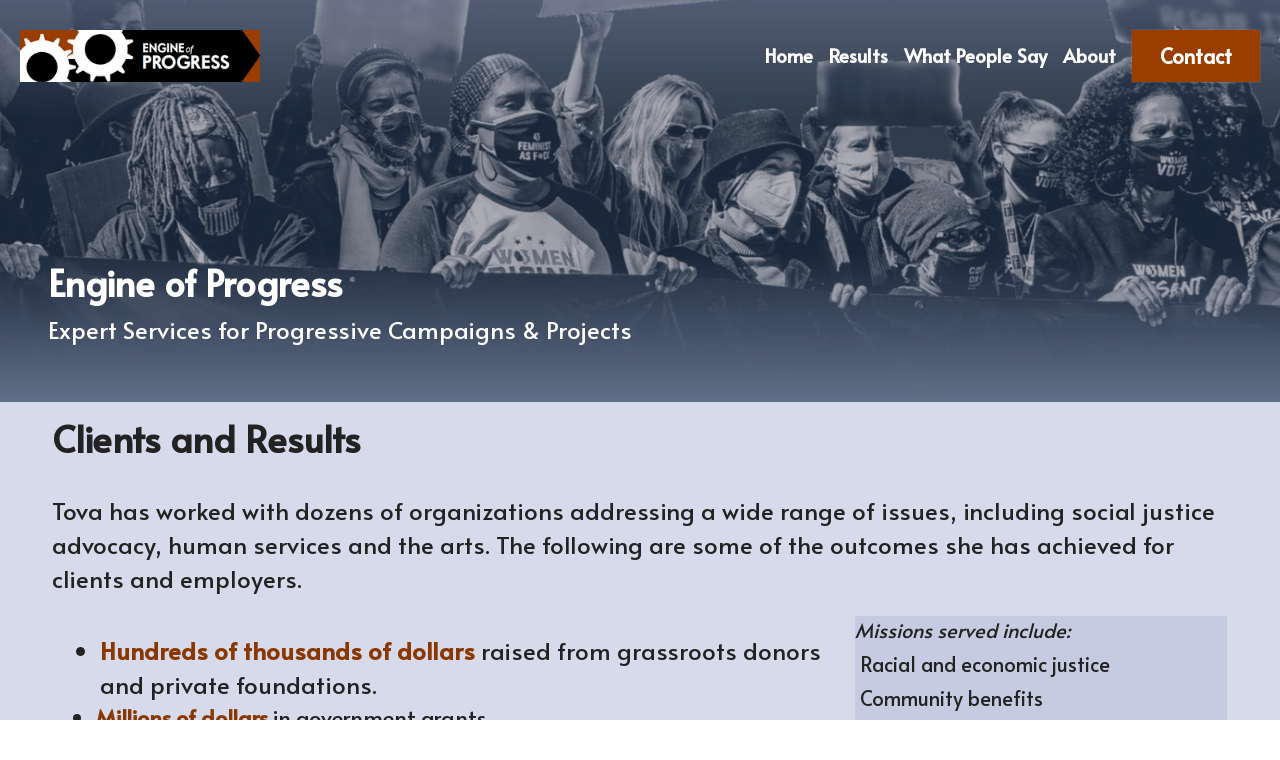

--- FILE ---
content_type: text/html; charset=utf-8
request_url: https://www.engineofprogress.org/clients-and-results
body_size: 62377
content:
<!-- Powered by Strikingly.com 4 (1) Jan 19, 2026 at 11:43-->
<!DOCTYPE html>
<html itemscope itemtype='http://schema.org/WebPage' lang='en' xmlns:og='http://ogp.me/ns#' xmlns='http://www.w3.org/1999/xhtml'>
<head>
<title>Clients &amp; Results w MW - Engine of Progress</title>
<!-- removing_gon has activated 100%, so we add not_removing_gon rollout for specific user -->
<style>#s-content.s-font-body-alata .s-font-body{font-family:alata,sans-serif}#s-content.s-font-title-alata .s-font-title{font-family:alata,sans-serif}#s-content.s-font-heading-alata .s-font-heading{font-family:alata,sans-serif}#s-content.s-font-button-alata .s-font-button{font-family:alata,sans-serif}#s-content.s-font-nav_item-alata .s-font-nav_item{font-family:alata,sans-serif}</style>
  <script>
//<![CDATA[
window.$S={};$S.app_instances=[];$S.nav=[{"name":"\/home","uid":"2e74e4ab-fbbb-4103-b5e5-07cab5f9227f","memberOnly":false,"hasPassword":false,"isHomePage":true},{"name":"\/results","uid":"48922773-108b-4e2e-8961-10c93c5d50e4","memberOnly":false,"hasPassword":false,"isHomePage":false},{"name":"\/about","uid":"bfabeabc-ac55-468c-a7a4-0a748befc45b","memberOnly":false,"hasPassword":false,"isHomePage":false},{"name":"\/contact","uid":"69c5054e-b1e4-4895-b70d-c9066106a32c","memberOnly":false,"hasPassword":false,"isHomePage":false},{"name":"\/clients-and-results","uid":"7b655fc2-3b3e-4652-8ed3-7f184c624eb8","memberOnly":false,"hasPassword":false,"isHomePage":false},{"name":"\/clients-results","uid":"ed7fdd66-9230-47f0-ad07-c241a8fec2f1","memberOnly":false,"hasPassword":false,"isHomePage":false},{"name":"\/people-say","uid":"dfab38f9-6027-477d-a567-7e2ca7f32e73","memberOnly":false,"hasPassword":false,"isHomePage":false}];$S.conf={"SUPPORTED_CURRENCY":[{"code":"AED","symbol":"\u062f.\u0625","decimal":".","thousand":",","precision":2,"name":"United Arab Emirates Dirham"},{"code":"AFN","symbol":"\u060b","decimal":".","thousand":",","precision":2,"name":"Afghan afghani"},{"code":"ALL","symbol":"Lek","decimal":",","thousand":".","precision":2,"name":"Albanian lek"},{"code":"AMD","symbol":"\u058f","decimal":",","thousand":".","precision":2,"name":"Armenian dram"},{"code":"ANG","symbol":"\u0192","decimal":",","thousand":".","precision":2,"name":"Netherlands Antillean guilder"},{"code":"AOA","symbol":"Kz","decimal":",","thousand":".","precision":2,"name":"Angolan kwanza"},{"code":"ARS","symbol":"$","decimal":",","thousand":".","precision":2,"name":"Argentine peso"},{"code":"AUD","symbol":"A$","decimal":".","thousand":" ","precision":2,"name":"Australian Dollar"},{"code":"AWG","symbol":"\u0192","decimal":".","thousand":",","precision":2,"name":"Aruban florin"},{"code":"AZN","symbol":"\u20bc","decimal":".","thousand":",","precision":2,"name":"Azerbaijani Manat"},{"code":"BAM","symbol":"KM","decimal":",","thousand":".","precision":2,"name":"Bosnia and Herzegovina convertible mark"},{"code":"BBD","symbol":"$","decimal":".","thousand":",","precision":2,"name":"Barbadian dollar"},{"code":"BDT","symbol":"Tk","decimal":".","thousand":",","precision":2,"name":"Bangladeshi Taka"},{"code":"BGN","symbol":"\u043b\u0432","decimal":",","thousand":".","precision":2,"name":"Bulgarian lev"},{"code":"BHD","symbol":"\u062f.\u0628","decimal":".","thousand":",","precision":3,"name":"Bahraini dinar"},{"code":"BIF","symbol":"FBu","decimal":".","thousand":",","precision":0,"name":"Burundian franc"},{"code":"BMD","symbol":"$","decimal":".","thousand":",","precision":2,"name":"Bermudian dollar"},{"code":"BND","symbol":"$","decimal":".","thousand":",","precision":2,"name":"Brunei dollar"},{"code":"BOB","symbol":"$b","decimal":",","thousand":".","precision":2,"name":"Bolivian boliviano"},{"code":"BRL","symbol":"R$","decimal":",","thousand":".","precision":2,"name":"Brazilian Real","format":"%s %v"},{"code":"BSD","symbol":"$","decimal":".","thousand":",","precision":2,"name":"Bahamian dollar"},{"code":"BTN","symbol":"Nu.","decimal":".","thousand":",","precision":2,"name":"Bhutanese ngultrum"},{"code":"BWP","symbol":"P","decimal":".","thousand":",","precision":2,"name":"Botswana pula"},{"code":"BYN","symbol":"Br","decimal":".","thousand":",","precision":2,"name":"Belarusian ruble"},{"code":"BZD","symbol":"BZ$","decimal":".","thousand":",","precision":2,"name":"Belize dollar"},{"code":"CAD","symbol":"$","decimal":".","thousand":",","precision":2,"name":"Canadian Dollar"},{"code":"CDF","symbol":"FC","decimal":".","thousand":",","precision":2,"name":"Congolese franc"},{"code":"CHF","symbol":"CHF","decimal":".","thousand":"'","precision":2,"name":"Swiss Franc","format":"%s %v"},{"code":"CLP","symbol":"$","decimal":"","thousand":".","precision":0,"name":"Chilean Peso"},{"code":"CNY","symbol":"\u00a5","decimal":".","thousand":",","precision":2,"name":"Chinese Yuan"},{"code":"CRC","symbol":"\u20a1","decimal":",","thousand":".","precision":2,"name":"Costa Rican col\u00f3n"},{"code":"CUP","symbol":"$","decimal":".","thousand":",","precision":2,"name":"Cuban peso"},{"code":"CVE","symbol":"$","decimal":".","thousand":",","precision":2,"name":"Cape Verdean escudo"},{"code":"CZK","symbol":"K\u010d","decimal":",","thousand":".","precision":2,"name":"Czech Koruna","format":"%v %s"},{"code":"DJF","symbol":"Fdj","decimal":".","thousand":",","precision":0,"name":"Djiboutian franc"},{"code":"DKK","symbol":"kr","decimal":".","thousand":",","precision":2,"name":"Danish Krone","format":"%v %s"},{"code":"DOP","symbol":"RD$","decimal":".","thousand":",","precision":2,"name":"Dominican peso"},{"code":"DZD","symbol":"\u062f\u062c","decimal":",","thousand":".","precision":2,"name":"Algerian dinar"},{"code":"EGP","symbol":"E\u00a3","decimal":".","thousand":",","precision":2,"name":"Egyptian pound"},{"code":"ERN","symbol":"Nkf","decimal":".","thousand":",","precision":2,"name":"Eritrean nakfa"},{"code":"ETB","symbol":"Br","decimal":".","thousand":",","precision":2,"name":"Ethiopian birr"},{"code":"EUR","symbol":"\u20ac","decimal":",","thousand":".","precision":2,"name":"Euro","format":"%v %s"},{"code":"FJD","symbol":"$","decimal":".","thousand":",","precision":2,"name":"Fijian dollar"},{"code":"FKP","symbol":"\u00a3","decimal":".","thousand":",","precision":2,"name":"Falkland Islands pound"},{"code":"GBP","symbol":"\u00a3","decimal":".","thousand":",","precision":2,"name":"British Pound"},{"code":"GEL","symbol":"\u10da","decimal":",","thousand":".","precision":2,"name":"Georgian lari"},{"code":"GGP","symbol":"\u00a3","decimal":".","thousand":",","precision":2,"name":"Guernsey pound"},{"code":"GHS","symbol":"GH\u20b5","decimal":".","thousand":",","precision":2,"name":"Ghanaian cedi"},{"code":"GIP","symbol":"\u00a3","decimal":".","thousand":",","precision":2,"name":"Gibraltar pound"},{"code":"GMD","symbol":"D","decimal":".","thousand":",","precision":2,"name":"Gambian dalasi"},{"code":"GNF","symbol":"\u20a3","decimal":".","thousand":",","precision":0,"name":"Guinean franc"},{"code":"GTQ","symbol":"Q","decimal":".","thousand":",","precision":2,"name":"Guatemalan quetzal"},{"code":"GYD","symbol":"G$","decimal":".","thousand":",","precision":2,"name":"Guyanese dollar"},{"code":"HKD","symbol":"HK$","decimal":".","thousand":",","precision":2,"name":"Hong Kong Dollar"},{"code":"HNL","symbol":"L","decimal":".","thousand":",","precision":2,"name":"Honduran lempira"},{"code":"HRK","symbol":"kn","decimal":".","thousand":",","precision":2,"name":"Croatian kuna"},{"code":"HTG","symbol":"G","decimal":".","thousand":",","precision":2,"name":"Haitian gourde"},{"code":"HUF","symbol":"Ft","decimal":"","thousand":",","precision":0,"name":"Hungarian Forint","format":"%v %s"},{"code":"ILS","symbol":"\u20aa","decimal":".","thousand":",","precision":2,"name":"Israeli New Shekel"},{"code":"IMP","symbol":"\u00a3","decimal":".","thousand":",","precision":2,"name":"Isle of Man pound"},{"code":"INR","symbol":"\u20b9","decimal":".","thousand":",","precision":2,"name":"Indian Rupee"},{"code":"IQD","symbol":"\u062f.\u0639","decimal":".","thousand":",","precision":3,"name":"Iraqi dinar"},{"code":"IRR","symbol":"\u062a\u0648\u0645\u0627\u0646","decimal":".","thousand":",","precision":2,"name":"Iranian rial"},{"code":"ISK","symbol":"kr","decimal":",","thousand":".","precision":2,"name":"Icelandic kr\u00f3na"},{"code":"JEP","symbol":"\u00a3","decimal":".","thousand":",","precision":2,"name":"Jersey pound"},{"code":"JMD","symbol":"J$","decimal":".","thousand":",","precision":2,"name":"Jamaican Dollar"},{"code":"JOD","symbol":"JD","decimal":".","thousand":",","precision":3,"name":"Jordanian Dinar"},{"code":"JPY","symbol":"\u00a5","decimal":"","thousand":",","precision":0,"name":"Japanese Yen","format":"%s %v"},{"code":"KES","symbol":"KSh","decimal":".","thousand":",","precision":2,"name":"Kenyan shilling"},{"code":"KGS","symbol":"\u043b\u0432","decimal":",","thousand":".","precision":2,"name":"Kyrgyzstani som"},{"code":"KHR","symbol":"\u17db","decimal":".","thousand":",","precision":2,"name":"Cambodian riel"},{"code":"KMF","symbol":"CF","decimal":".","thousand":",","precision":0,"name":"Comorian franc"},{"code":"KPW","symbol":"\u20a9","decimal":".","thousand":",","precision":2,"name":"North Korean won"},{"code":"KRW","symbol":"\uc6d0","decimal":"","thousand":",","precision":0,"name":"South Korean Won","format":"%v %s"},{"code":"KWD","symbol":"\u062f.\u0643","decimal":".","thousand":",","precision":3,"name":"Kuwait dinar"},{"code":"KYD","symbol":"CI$","decimal":".","thousand":",","precision":2,"name":"Cayman Islands dollar"},{"code":"KZT","symbol":"\u20b8","decimal":",","thousand":".","precision":2,"name":"Kazakhstani tenge"},{"code":"LBP","symbol":"LL","decimal":".","thousand":",","precision":2,"name":"Lebanese pound"},{"code":"LKR","symbol":"\u20a8","decimal":".","thousand":",","precision":2,"name":"Sri Lankan rupee"},{"code":"LRD","symbol":"LR$","decimal":".","thousand":",","precision":2,"name":"Liberian dollar"},{"code":"LSL","symbol":"M","decimal":".","thousand":",","precision":2,"name":"Lesotho loti"},{"code":"LYD","symbol":"LD","decimal":".","thousand":",","precision":3,"name":"Libyan dinar"},{"code":"MAD","symbol":"\u062f.\u0645.","decimal":",","thousand":".","precision":2,"name":"Moroccan dirham"},{"code":"MDL","symbol":"L","decimal":",","thousand":".","precision":2,"name":"Moldovan leu"},{"code":"MGA","symbol":"Ar","decimal":".","thousand":",","precision":0,"name":"Malagasy ariary"},{"code":"MKD","symbol":"\u0434\u0435\u043d","decimal":",","thousand":".","precision":2,"name":"Macedonian denar"},{"code":"MMK","symbol":"Ks","decimal":".","thousand":",","precision":2,"name":"Myanmar kyat"},{"code":"MNT","symbol":"\u20ae","decimal":".","thousand":",","precision":2,"name":"Mongolian tugrik"},{"code":"MOP","symbol":"MOP$","decimal":".","thousand":",","precision":2,"name":"Macanese pataca"},{"code":"MRO","symbol":"UM","decimal":".","thousand":",","precision":2,"name":"Mauritanian Ouguiya"},{"code":"MRU","symbol":"UM","decimal":".","thousand":",","precision":2,"name":"Mauritanian ouguiya"},{"code":"MUR","symbol":"\u20a8","decimal":".","thousand":",","precision":2,"name":"Mauritian rupee"},{"code":"MVR","symbol":"Rf","decimal":".","thousand":",","precision":2,"name":"Maldivian rufiyaa"},{"code":"MWK","symbol":"K","decimal":".","thousand":",","precision":2,"name":"Malawian kwacha"},{"code":"MXN","symbol":"$","decimal":".","thousand":",","precision":2,"name":"Mexican Peso"},{"code":"MYR","symbol":"RM","decimal":".","thousand":",","precision":2,"name":"Malaysian Ringgit"},{"code":"MZN","symbol":"MT","decimal":",","thousand":".","precision":2,"name":"Mozambican metical"},{"code":"NAD","symbol":"N$","decimal":".","thousand":",","precision":2,"name":"Namibian dollar"},{"code":"NGN","symbol":"\u20a6","decimal":".","thousand":",","precision":2,"name":"Nigerian naira"},{"code":"NIO","symbol":"C$","decimal":".","thousand":",","precision":2,"name":"Nicaraguan c\u00f3rdoba"},{"code":"NOK","symbol":"kr","decimal":",","thousand":".","precision":2,"name":"Norwegian Krone","format":"%v %s"},{"code":"NPR","symbol":"\u20a8","decimal":".","thousand":",","precision":2,"name":"Nepalese rupee"},{"code":"NZD","symbol":"$","decimal":".","thousand":",","precision":2,"name":"New Zealand Dollar"},{"code":"OMR","symbol":"\u0631.\u0639.","decimal":".","thousand":",","precision":3,"name":"Omani rial"},{"code":"PAB","symbol":"B\/.","decimal":".","thousand":",","precision":2,"name":"Panamanian balboa"},{"code":"PEN","symbol":"S\/.","decimal":".","thousand":",","precision":2,"name":"Peruvian Sol"},{"code":"PGK","symbol":"K","decimal":".","thousand":",","precision":2,"name":"Papua New Guinean kina"},{"code":"PHP","symbol":"\u20b1","decimal":".","thousand":",","precision":2,"name":"Philippine Peso"},{"code":"PKR","symbol":"\u20a8","decimal":".","thousand":",","precision":2,"name":"Pakistani rupee"},{"code":"PLN","symbol":"z\u0142","decimal":",","thousand":" ","precision":2,"name":"Polish Zloty","format":"%v %s"},{"code":"PYG","symbol":"\u20b2","decimal":",","thousand":".","precision":0,"name":"Paraguayan guaran\u00ed"},{"code":"QAR","symbol":"\u0631.\u0642","decimal":".","thousand":",","precision":2,"name":"Qatari riyal"},{"code":"RON","symbol":"lei","decimal":",","thousand":".","precision":2,"name":"Romanian leu"},{"code":"RSD","symbol":"\u0434\u0438\u043d","decimal":",","thousand":".","precision":2,"name":"Serbian dinar"},{"code":"RUB","symbol":"\u20bd","decimal":",","thousand":".","precision":2,"name":"Russian Ruble","format":"%v %s"},{"code":"RWF","symbol":"FRw","decimal":".","thousand":",","precision":0,"name":"Rwandan franc"},{"code":"SAR","symbol":"\u0631.\u0633","decimal":".","thousand":",","precision":2,"name":"Saudi Arabian riyal"},{"code":"SBD","symbol":"SI$","decimal":".","thousand":",","precision":2,"name":"Solomon Islands dollar"},{"code":"SCR","symbol":"SRe","decimal":".","thousand":",","precision":2,"name":"Seychellois rupee"},{"code":"SDG","symbol":"SDG","decimal":".","thousand":",","precision":2,"name":"Sudanese pound"},{"code":"SEK","symbol":"kr","decimal":".","thousand":" ","precision":2,"name":"Swedish Krona","format":"%v %s"},{"code":"SGD","symbol":"S$","decimal":".","thousand":",","precision":2,"name":"Singapore Dollar"},{"code":"SHP","symbol":"\u00a3","decimal":".","thousand":",","precision":2,"name":"Saint Helena pound"},{"code":"SLL","symbol":"Le","decimal":".","thousand":",","precision":2,"name":"Sierra Leonean leone"},{"code":"SOS","symbol":"S","decimal":".","thousand":",","precision":2,"name":"Somali shilling"},{"code":"SRD","symbol":"$","decimal":",","thousand":".","precision":2,"name":"Surinamese dollar"},{"code":"SSP","symbol":"SS\u00a3","decimal":".","thousand":",","precision":2,"name":"South Sudanese pound"},{"code":"STD","symbol":"Db","decimal":".","thousand":",","precision":2,"name":"Sao Tomean Dobra"},{"code":"STN","symbol":"Db","decimal":".","thousand":",","precision":2,"name":"S\u00e3o Tom\u00e9 and Pr\u00edncipe dobra"},{"code":"SYP","symbol":"LS","decimal":".","thousand":",","precision":2,"name":"Syrian pound"},{"code":"SZL","symbol":"E","decimal":".","thousand":",","precision":2,"name":"Swazi lilangeni"},{"code":"THB","symbol":"\u0e3f","decimal":".","thousand":",","precision":2,"name":"Thai Baht"},{"code":"TJS","symbol":"SM","decimal":".","thousand":",","precision":2,"name":"Tajikistani somoni"},{"code":"TMT","symbol":"T","decimal":".","thousand":",","precision":2,"name":"Turkmenistan manat"},{"code":"TND","symbol":"\u062f.\u062a","decimal":".","thousand":",","precision":3,"name":"Tunisian dinar"},{"code":"TOP","symbol":"T$","decimal":".","thousand":",","precision":2,"name":"Tongan pa\u02bbanga"},{"code":"TRY","symbol":"\u20ba","decimal":".","thousand":",","precision":2,"name":"Turkish lira"},{"code":"TTD","symbol":"TT$","decimal":".","thousand":",","precision":2,"name":"Trinidad and Tobago dollar"},{"code":"TWD","symbol":"NT$","decimal":"","thousand":",","precision":0,"name":"New Taiwan Dollar"},{"code":"TZS","symbol":"Tsh","decimal":".","thousand":",","precision":2,"name":"Tanzanian shilling"},{"code":"UAH","symbol":"\u20b4","decimal":".","thousand":",","precision":2,"name":"Ukrainian hryvnia"},{"code":"UGX","symbol":"USh","decimal":".","thousand":",","precision":2,"name":"Ugandan shilling"},{"code":"USD","symbol":"$","decimal":".","thousand":",","precision":2,"name":"United States Dollar"},{"code":"UYU","symbol":"$U","decimal":",","thousand":".","precision":2,"name":"Uruguayan peso"},{"code":"UZS","symbol":"\u043b\u0432","decimal":",","thousand":".","precision":2,"name":"Uzbekistani so\u02bbm"},{"code":"VES","symbol":"Bs.S.","decimal":".","thousand":",","precision":2,"name":"Venezuelan bol\u00edvar soberano"},{"code":"VUV","symbol":"VT","decimal":".","thousand":",","precision":0,"name":"Vanuatu vatu"},{"code":"WST","symbol":"WS$","decimal":".","thousand":",","precision":2,"name":"Samoan t\u0101l\u0101"},{"code":"XAF","symbol":"FCFA","decimal":".","thousand":",","precision":0,"name":"Central African CFA franc"},{"code":"XCD","symbol":"EC$","decimal":".","thousand":",","precision":2,"name":"East Caribbean dollar"},{"code":"XDR","symbol":"SDR","decimal":".","thousand":"","precision":0,"name":"Special drawing rights"},{"code":"XOF","symbol":"CFA","decimal":".","thousand":",","precision":0,"name":"West African CFA franc"},{"code":"XPF","symbol":"\u20a3","decimal":".","thousand":",","precision":0,"name":"CFP franc"},{"code":"YER","symbol":"\u0631.\u064a","decimal":".","thousand":",","precision":2,"name":"Yemeni rial"},{"code":"ZAR","symbol":"R","decimal":".","thousand":",","precision":2,"name":"South African Rand"},{"code":"ZMW","symbol":"K","decimal":",","thousand":".","precision":2,"name":"Zambian kwacha"},{"code":"IDR","symbol":"Rp ","decimal":"","thousand":".","precision":0,"name":"Indonesian Rupiah"},{"code":"VND","symbol":"\u20ab","decimal":"","thousand":".","precision":0,"name":"Vietnamese Dong","format":"%v%s"},{"code":"LAK","symbol":"\u20ad","decimal":".","thousand":",","precision":2,"name":"Lao kip"},{"code":"COP","symbol":"$","decimal":".","thousand":",","precision":0,"name":"Colombian Peso"}],"pages_show_static_path":"https:\/\/static-assets.strikinglycdn.com\/pages_show_static-bc1f19a55f2b44d4730b53552286eb27fea2e9da8282fb2743c9147c736f5092.js","keenio_collection":"strikingly_pageviews","keenio_collection_sharding":"strikingly_pageviews-22300001-22400000","keenio_pbs_impression_collection":"strikingly_pbs_impression","keenio_pbs_conversion_collection":"strikingly_pbs_conversion","keenio_pageservice_imageshare_collection":"strikingly_pageservice_imageshare","keenio_page_socialshare_collection":"strikingly_page_socialshare","keenio_page_framing_collection":"strikingly_page_framing","keenio_file_download_collection":"strikingly_file_download","keenio_ecommerce_buyer_landing":"strikingly_ecommerce_buyer_landing","keenio_ecommerce_buyer_viewed_checkout_dialog":"strikingly_ecommerce_buyer_viewed_checkout_dialog","keenio_ecommerce_buyer_completed_shipping_address":"strikingly_ecommerce_buyer_completed_shipping_address","keenio_ecommerce_buyer_selected_payment_method":"strikingly_ecommerce_buyer_selected_payment_method","keenio_ecommerce_buyer_canceled_order":"strikingly_ecommerce_buyer_canceled_order","keenio_ecommerce_buyer_added_item_to_cart":"strikingly_ecommerce_buyer_added_item_to_cart","keenio_events_collection":"strikingly_events","is_screenshot_rendering":false,"ecommerce_stripe_alipay":false,"headless_render":null,"wx_instant_follow":false,"is_google_analytics_enabled":true,"is_strikingly_analytics_enabled":true,"is_from_site_to_app":false,"is_weitie":false,"weitie_post_id":null,"weitie_meta_info":null,"weitie_slogan":"\u65e0\u9700\u6ce8\u518c\u7684\u53d1\u5e16\u795e\u5668","gdpr_compliance_feature":false,"strikingly_live_chat_settings":null,"FACEBOOK_APP_ID":"138736959550286","FACEBOOK_PERMS":"email"};$S.fonts=null;$S.live_site=true;$S.user_meta={"user_type":"","live_chat_branding":false,"oneClickShareInfo":null};$S.global_conf={"premium_apps":["HtmlApp","EcwidApp","MailChimpApp","CeleryApp","LocuApp"],"environment":"production","env":"production","host_suffix":"strikingly.com","asset_url":"https:\/\/static-assets.strikinglycdn.com","locale":"en","in_china":false,"country_code":null,"browser_locale":null,"is_sxl":false,"china_optimization":false,"enable_live_chat":true,"enable_internal_footer_layout":["33212390","11376106","13075825","12954266","11479862","28250243","28142805","28250455","28250492","23063547","28250512","23063531","28250538","28250791","23063511","28250526","28250588","28250582","28250575","28250570","23063556","28250565","13128850","13075827","13033035","13107039","12989659","12954536","13029321","12967243","12935703","13128849","189186","23559408","22317661","23559972","23559402","23559419","23559961","23559424","23568836","23559400","23559427","23559394","23559955","23559949","23568824","23559953","22317663","13032471","13070869","13107041","13100761","13100763","13039483","12989656","12935476","13029732","13070868","13115975","13115977","12967468"],"user_image_cdn":{"qn":"\/\/user-assets.sxlcdn.com","s":"\/\/custom-images.strikinglycdn.com"},"GROWINGIO_API_KEY":null,"BAIDU_API_KEY":null,"SEGMENTIO_API_KEY":"eb3txa37hi","FACEBOOK_APP_ID":"138736959550286","WECHAT_APP_ID":null,"WECHAT_MP_APP_ID":"","KEEN_IO_PROJECT_ID":"5317e03605cd66236a000002","KEEN_IO_WRITE_KEY":"[base64]","FIREBASE_URL":"bobcat.firebaseIO.com","CLOUDINARY_CLOUD_NAME":"hrscywv4p","CLOUDINARY_PRESET":"oxbxiyxl","rollout":{"background_for_all_sections":false,"crm_livechat":true,"stripe_payer_email":false,"stripe_alipay":true,"stripe_wechatpay":true,"stripe_afterpay":true,"stripe_klarna":true,"paynow_unionpay":true,"tw_payment_registration_upgrade":true,"new_checkout_design":true,"checkout_form_integration":true,"s6_feature":true,"customize_image_appearance":true,"advanced_section_layout_setting":true,"google_invisible_recaptcha":true,"invisible_hcaptcha":false,"show_dummy_data_in_editor":true,"show_dummy_data_in_cro_editor":true,"mobile_editor_2023":true,"mobile_editor_2023_part3":true,"vertical_alignment_2023":true,"enable_migrate_page_data":true,"enable_section_smart_binding":true,"portfolio_region_options":false,"domain_connection_v2":true,"new_blog_editor":true,"new_blog_editor_disabled":false,"draft_editor":true,"disable_draft_editor":false,"new_blog_layout":true,"new_store_layout":true,"gallery_section_2021":true,"strikingly_618":false,"nav_2021":true,"can_use_section_default_format":true,"can_use_section_text_align":true,"section_improvements_part1":true,"nav_2021_off":false,"nav_2023":true,"delay_gon":false,"shake_ssr_gon":false,"feature_list_2023":true,"pbs_i18n":true,"support_sca":false,"dlz_badge":false,"show_kickstart_entry_in_dashboard_support_widget":true,"need_html_custom_code_review":true,"has_hydrated_sections":false,"show_support_widget_in_live_site":false,"wechat_sharing":false,"new_wechat_oauth":false,"midtrans_payments":false,"pbs_variation_b":true,"all_currencies":true,"language_region_redirect_options":false,"portfolio_addon_items":false,"custom_review_v2":false},"cookie_categories":{"necessary":["_claim_popup_ref","member_name","authenticationToken","_pbs_i18n_ab_test","__strk_cookie_notification","__is_open_strk_necessary_cookie","__is_open_strk_analytics_cookie","__is_open_strk_preferences_cookie","site_id","crm_chat_token","authenticationToken","member_id","page_nocache","page_password","page_password_uid","return_path_after_verification","return_path_after_page_verification","is_submitted_all"],"preferences":["__strk_cookie_comment_name","__strk_cookie_comment_email"],"analytics":["__strk_session_id"]},"WEITIE_APP_ID":null,"WEITIE_MP_APP_ID":null,"BUGSNAG_FE_API_KEY":"","BUGSNAG_FE_JS_RELEASE_STAGE":"production","google":{"recaptcha_v2_client_key":"6LeRypQbAAAAAGgaIHIak2L7UaH4Mm3iS6Tpp7vY","recaptcha_v2_invisible_client_key":"6LdmtBYdAAAAAJmE1hETf4IHoUqXQaFuJxZPO8tW"},"hcaptcha":{"hcaptcha_checkbox_key":"cd7ccab0-57ca-49aa-98ac-db26473a942a","hcaptcha_invisible_key":"65400c5a-c122-4648-971c-9f7e931cd872"},"kickstart_locale_selection":{"en":"100","de":"100","es":"100","fr":"100","it":"100","nl":"100","pt-BR":"100","fi":"100","no":"100","sv":"100","pl":"100","cs":"100","ro":"100","ar":"100","id":"100","vi":"0","ja":"100","zh-CN":"100","zh-TW":"100"},"honeypot":"09a68c7a"};$S.country_list={"europe":{"name":"Europe","continent":"europe"},"asia":{"name":"Asia","continent":"asia"},"northamerica":{"name":"North America","continent":"northamerica"},"southamerica":{"name":"South America","continent":"southamerica"},"australia":{"name":"Australia","continent":"australia"},"antarctica":{"name":"Antarctica","continent":"antarctica"},"africa":{"name":"Africa","continent":"africa"},"ad":{"name":"Andorra","continent":"europe"},"ae":{"name":"United Arab Emirates","continent":"asia"},"af":{"name":"Afghanistan","continent":"asia"},"ag":{"name":"Antigua and Barbuda","continent":"northamerica"},"ai":{"name":"Anguilla","continent":"northamerica"},"al":{"name":"Albania","continent":"europe"},"am":{"name":"Armenia","continent":"asia"},"an":{"name":"Netherlands Antilles","continent":"northamerica"},"ao":{"name":"Angola","continent":"africa"},"aq":{"name":"Antarctica","continent":"antarctica"},"ar":{"name":"Argentina","continent":"southamerica"},"as":{"name":"American Samoa","continent":"australia"},"at":{"name":"Austria","continent":"europe"},"au":{"name":"Australia","continent":"australia"},"aw":{"name":"Aruba","continent":"northamerica"},"ax":{"name":"\u00c5land Islands","continent":"europe"},"az":{"name":"Azerbaijan","continent":"asia"},"ba":{"name":"Bosnia and Herzegovina","continent":"europe"},"bb":{"name":"Barbados","continent":"northamerica"},"bd":{"name":"Bangladesh","continent":"asia"},"be":{"name":"Belgium","continent":"europe"},"bf":{"name":"Burkina Faso","continent":"africa"},"bg":{"name":"Bulgaria","continent":"europe"},"bh":{"name":"Bahrain","continent":"asia"},"bi":{"name":"Burundi","continent":"africa"},"bj":{"name":"Benin","continent":"africa"},"bl":{"name":"Saint Barth\u00e9lemy","continent":"northamerica"},"bm":{"name":"Bermuda","continent":"northamerica"},"bn":{"name":"Brunei Darussalam","continent":"asia"},"bo":{"name":"Bolivia","continent":"southamerica"},"bq":{"name":"Bonaire, Sint Eustatius and Saba","continent":"northamerica"},"br":{"name":"Brazil","continent":"southamerica"},"bs":{"name":"Bahamas","continent":"northamerica"},"bt":{"name":"Bhutan","continent":"asia"},"bv":{"name":"Bouvet Island","continent":"antarctica"},"bw":{"name":"Botswana","continent":"africa"},"by":{"name":"Belarus","continent":"europe"},"bz":{"name":"Belize","continent":"northamerica"},"ca":{"name":"Canada","continent":"northamerica"},"cc":{"name":"Cocos (Keeling) Islands","continent":"asia"},"cd":{"name":"Congo, The Democratic Republic Of The","continent":"africa"},"cf":{"name":"Central African Republic","continent":"africa"},"cg":{"name":"Congo","continent":"africa"},"ch":{"name":"Switzerland","continent":"europe"},"ci":{"name":"C\u00f4te D'Ivoire","continent":"africa"},"ck":{"name":"Cook Islands","continent":"australia"},"cl":{"name":"Chile","continent":"southamerica"},"cm":{"name":"Cameroon","continent":"africa"},"cn":{"name":"China","continent":"asia"},"co":{"name":"Colombia","continent":"southamerica"},"cr":{"name":"Costa Rica","continent":"northamerica"},"cu":{"name":"Cuba","continent":"northamerica"},"cv":{"name":"Cape Verde","continent":"africa"},"cw":{"name":"Cura\u00e7ao","continent":"northamerica"},"cx":{"name":"Christmas Island","continent":"asia"},"cy":{"name":"Cyprus","continent":"asia"},"cz":{"name":"Czech Republic","continent":"europe"},"de":{"name":"Germany","continent":"europe"},"dj":{"name":"Djibouti","continent":"africa"},"dk":{"name":"Denmark","continent":"europe"},"dm":{"name":"Dominica","continent":"northamerica"},"do":{"name":"Dominican Republic","continent":"northamerica"},"dz":{"name":"Algeria","continent":"africa"},"ec":{"name":"Ecuador","continent":"southamerica"},"ee":{"name":"Estonia","continent":"europe"},"eg":{"name":"Egypt","continent":"africa"},"eh":{"name":"Western Sahara","continent":"africa"},"er":{"name":"Eritrea","continent":"africa"},"es":{"name":"Spain","continent":"europe"},"et":{"name":"Ethiopia","continent":"africa"},"fi":{"name":"Finland","continent":"europe"},"fj":{"name":"Fiji","continent":"australia"},"fk":{"name":"Falkland Islands (Malvinas)","continent":"southamerica"},"fm":{"name":"Micronesia, Federated States Of","continent":"australia"},"fo":{"name":"Faroe Islands","continent":"europe"},"fr":{"name":"France","continent":"europe"},"ga":{"name":"Gabon","continent":"africa"},"gb":{"name":"United Kingdom","continent":"europe"},"gd":{"name":"Grenada","continent":"northamerica"},"ge":{"name":"Georgia","continent":"asia"},"gf":{"name":"French Guiana","continent":"southamerica"},"gg":{"name":"Guernsey","continent":"europe"},"gh":{"name":"Ghana","continent":"africa"},"gi":{"name":"Gibraltar","continent":"europe"},"gl":{"name":"Greenland","continent":"northamerica"},"gm":{"name":"Gambia","continent":"africa"},"gn":{"name":"Guinea","continent":"africa"},"gp":{"name":"Guadeloupe","continent":"northamerica"},"gq":{"name":"Equatorial Guinea","continent":"africa"},"gr":{"name":"Greece","continent":"europe"},"gs":{"name":"South Georgia and the South Sandwich Islands","continent":"antarctica"},"gt":{"name":"Guatemala","continent":"northamerica"},"gu":{"name":"Guam","continent":"australia"},"gw":{"name":"Guinea-Bissau","continent":"africa"},"gy":{"name":"Guyana","continent":"southamerica"},"hk":{"name":"Hong Kong SAR China","continent":"asia"},"hm":{"name":"Heard and McDonald Islands","continent":"antarctica"},"hn":{"name":"Honduras","continent":"northamerica"},"hr":{"name":"Croatia","continent":"europe"},"ht":{"name":"Haiti","continent":"northamerica"},"hu":{"name":"Hungary","continent":"europe"},"id":{"name":"Indonesia","continent":"asia"},"ie":{"name":"Ireland","continent":"europe"},"il":{"name":"Israel","continent":"asia"},"im":{"name":"Isle of Man","continent":"europe"},"in":{"name":"India","continent":"asia"},"io":{"name":"British Indian Ocean Territory","continent":"asia"},"iq":{"name":"Iraq","continent":"asia"},"ir":{"name":"Iran, Islamic Republic Of","continent":"asia"},"is":{"name":"Iceland","continent":"europe"},"it":{"name":"Italy","continent":"europe"},"je":{"name":"Jersey","continent":"europe"},"jm":{"name":"Jamaica","continent":"northamerica"},"jo":{"name":"Jordan","continent":"asia"},"jp":{"name":"Japan","continent":"asia"},"ke":{"name":"Kenya","continent":"africa"},"kg":{"name":"Kyrgyzstan","continent":"asia"},"kh":{"name":"Cambodia","continent":"asia"},"ki":{"name":"Kiribati","continent":"australia"},"km":{"name":"Comoros","continent":"africa"},"kn":{"name":"Saint Kitts And Nevis","continent":"northamerica"},"kp":{"name":"Korea, Democratic People's Republic Of","continent":"asia"},"kr":{"name":"Korea, Republic of","continent":"asia"},"kw":{"name":"Kuwait","continent":"asia"},"ky":{"name":"Cayman Islands","continent":"northamerica"},"kz":{"name":"Kazakhstan","continent":"asia"},"la":{"name":"Lao People's Democratic Republic","continent":"asia"},"lb":{"name":"Lebanon","continent":"asia"},"lc":{"name":"Saint Lucia","continent":"northamerica"},"li":{"name":"Liechtenstein","continent":"europe"},"lk":{"name":"Sri Lanka","continent":"asia"},"lr":{"name":"Liberia","continent":"africa"},"ls":{"name":"Lesotho","continent":"africa"},"lt":{"name":"Lithuania","continent":"europe"},"lu":{"name":"Luxembourg","continent":"europe"},"lv":{"name":"Latvia","continent":"europe"},"ly":{"name":"Libya","continent":"africa"},"ma":{"name":"Morocco","continent":"africa"},"mc":{"name":"Monaco","continent":"europe"},"md":{"name":"Moldova, Republic of","continent":"europe"},"me":{"name":"Montenegro","continent":"europe"},"mf":{"name":"Saint Martin","continent":"northamerica"},"mg":{"name":"Madagascar","continent":"africa"},"mh":{"name":"Marshall Islands","continent":"australia"},"mk":{"name":"North Macedonia","continent":"europe"},"ml":{"name":"Mali","continent":"africa"},"mm":{"name":"Myanmar","continent":"asia"},"mn":{"name":"Mongolia","continent":"asia"},"mo":{"name":"Macao SAR China","continent":"asia"},"mp":{"name":"Northern Mariana Islands","continent":"australia"},"mq":{"name":"Martinique","continent":"northamerica"},"mr":{"name":"Mauritania","continent":"africa"},"ms":{"name":"Montserrat","continent":"northamerica"},"mt":{"name":"Malta","continent":"europe"},"mu":{"name":"Mauritius","continent":"africa"},"mv":{"name":"Maldives","continent":"asia"},"mw":{"name":"Malawi","continent":"africa"},"mx":{"name":"Mexico","continent":"northamerica"},"my":{"name":"Malaysia","continent":"asia"},"mz":{"name":"Mozambique","continent":"africa"},"na":{"name":"Namibia","continent":"africa"},"nc":{"name":"New Caledonia","continent":"australia"},"ne":{"name":"Niger","continent":"africa"},"nf":{"name":"Norfolk Island","continent":"australia"},"ng":{"name":"Nigeria","continent":"africa"},"ni":{"name":"Nicaragua","continent":"northamerica"},"nl":{"name":"Netherlands","continent":"europe"},"no":{"name":"Norway","continent":"europe"},"np":{"name":"Nepal","continent":"asia"},"nr":{"name":"Nauru","continent":"australia"},"nu":{"name":"Niue","continent":"australia"},"nz":{"name":"New Zealand","continent":"australia"},"om":{"name":"Oman","continent":"asia"},"pa":{"name":"Panama","continent":"northamerica"},"pe":{"name":"Peru","continent":"southamerica"},"pf":{"name":"French Polynesia","continent":"australia"},"pg":{"name":"Papua New Guinea","continent":"australia"},"ph":{"name":"Philippines","continent":"asia"},"pk":{"name":"Pakistan","continent":"asia"},"pl":{"name":"Poland","continent":"europe"},"pm":{"name":"Saint Pierre And Miquelon","continent":"northamerica"},"pn":{"name":"Pitcairn","continent":"australia"},"pr":{"name":"Puerto Rico","continent":"northamerica"},"ps":{"name":"Palestine, State of","continent":"asia"},"pt":{"name":"Portugal","continent":"europe"},"pw":{"name":"Palau","continent":"australia"},"py":{"name":"Paraguay","continent":"southamerica"},"qa":{"name":"Qatar","continent":"asia"},"re":{"name":"R\u00e9union","continent":"africa"},"ro":{"name":"Romania","continent":"europe"},"rs":{"name":"Serbia","continent":"europe"},"ru":{"name":"Russian Federation","continent":"europe"},"rw":{"name":"Rwanda","continent":"africa"},"sa":{"name":"Saudi Arabia","continent":"asia"},"sb":{"name":"Solomon Islands","continent":"australia"},"sc":{"name":"Seychelles","continent":"africa"},"sd":{"name":"Sudan","continent":"africa"},"se":{"name":"Sweden","continent":"europe"},"sg":{"name":"Singapore","continent":"asia"},"sh":{"name":"Saint Helena","continent":"africa"},"si":{"name":"Slovenia","continent":"europe"},"sj":{"name":"Svalbard And Jan Mayen","continent":"europe"},"sk":{"name":"Slovakia","continent":"europe"},"sl":{"name":"Sierra Leone","continent":"africa"},"sm":{"name":"San Marino","continent":"europe"},"sn":{"name":"Senegal","continent":"africa"},"so":{"name":"Somalia","continent":"africa"},"sr":{"name":"Suriname","continent":"southamerica"},"ss":{"name":"South Sudan","continent":"africa"},"st":{"name":"Sao Tome and Principe","continent":"africa"},"sv":{"name":"El Salvador","continent":"northamerica"},"sx":{"name":"Sint Maarten","continent":"northamerica"},"sy":{"name":"Syrian Arab Republic","continent":"asia"},"sz":{"name":"Swaziland","continent":"africa"},"tc":{"name":"Turks and Caicos Islands","continent":"northamerica"},"td":{"name":"Chad","continent":"africa"},"tf":{"name":"French Southern Territories","continent":"antarctica"},"tg":{"name":"Togo","continent":"africa"},"th":{"name":"Thailand","continent":"asia"},"tj":{"name":"Tajikistan","continent":"asia"},"tk":{"name":"Tokelau","continent":"australia"},"tl":{"name":"Timor-Leste","continent":"asia"},"tm":{"name":"Turkmenistan","continent":"asia"},"tn":{"name":"Tunisia","continent":"africa"},"to":{"name":"Tonga","continent":"australia"},"tr":{"name":"Turkey","continent":"europe"},"tt":{"name":"Trinidad and Tobago","continent":"northamerica"},"tv":{"name":"Tuvalu","continent":"australia"},"tw":{"name":"Taiwan","continent":"asia"},"tz":{"name":"Tanzania, United Republic of","continent":"africa"},"ua":{"name":"Ukraine","continent":"europe"},"ug":{"name":"Uganda","continent":"africa"},"um":{"name":"United States Minor Outlying Islands","continent":"australia"},"us":{"name":"United States","continent":"northamerica"},"uy":{"name":"Uruguay","continent":"southamerica"},"uz":{"name":"Uzbekistan","continent":"asia"},"va":{"name":"Holy See (Vatican City State)","continent":"europe"},"vc":{"name":"Saint Vincent And The Grenadines","continent":"northamerica"},"ve":{"name":"Venezuela, Bolivarian Republic of","continent":"southamerica"},"vg":{"name":"Virgin Islands, British","continent":"northamerica"},"vi":{"name":"Virgin Islands, U.S.","continent":"northamerica"},"vn":{"name":"Vietnam","continent":"asia"},"vu":{"name":"Vanuatu","continent":"australia"},"wf":{"name":"Wallis and Futuna","continent":"australia"},"ws":{"name":"Samoa","continent":"australia"},"ye":{"name":"Yemen","continent":"asia"},"yt":{"name":"Mayotte","continent":"africa"},"za":{"name":"South Africa","continent":"africa"},"zm":{"name":"Zambia","continent":"africa"},"zw":{"name":"Zimbabwe","continent":"africa"}};$S.state_list={"us":[{"name":"Alabama","abbr":"AL"},{"name":"Alaska","abbr":"AK"},{"name":"American Samoa","abbr":"AS"},{"name":"Arizona","abbr":"AZ"},{"name":"Arkansas","abbr":"AR"},{"name":"California","abbr":"CA"},{"name":"Colorado","abbr":"CO"},{"name":"Connecticut","abbr":"CT"},{"name":"Delaware","abbr":"DE"},{"name":"District of Columbia","abbr":"DC"},{"name":"Florida","abbr":"FL"},{"name":"Georgia","abbr":"GA"},{"name":"Guam","abbr":"GU"},{"name":"Hawaii","abbr":"HI"},{"name":"Idaho","abbr":"ID"},{"name":"Illinois","abbr":"IL"},{"name":"Indiana","abbr":"IN"},{"name":"Iowa","abbr":"IA"},{"name":"Kansas","abbr":"KS"},{"name":"Kentucky","abbr":"KY"},{"name":"Louisiana","abbr":"LA"},{"name":"Maine","abbr":"ME"},{"name":"Maryland","abbr":"MD"},{"name":"Massachusetts","abbr":"MA"},{"name":"Michigan","abbr":"MI"},{"name":"Minnesota","abbr":"MN"},{"name":"Mississippi","abbr":"MS"},{"name":"Missouri","abbr":"MO"},{"name":"Montana","abbr":"MT"},{"name":"Nebraska","abbr":"NE"},{"name":"Nevada","abbr":"NV"},{"name":"New Hampshire","abbr":"NH"},{"name":"New Jersey","abbr":"NJ"},{"name":"New Mexico","abbr":"NM"},{"name":"New York","abbr":"NY"},{"name":"North Carolina","abbr":"NC"},{"name":"North Dakota","abbr":"ND"},{"name":"Northern Mariana Islands","abbr":"MP"},{"name":"Ohio","abbr":"OH"},{"name":"Oklahoma","abbr":"OK"},{"name":"Oregon","abbr":"OR"},{"name":"Pennsylvania","abbr":"PA"},{"name":"Puerto Rico","abbr":"PR"},{"name":"Rhode Island","abbr":"RI"},{"name":"South Carolina","abbr":"SC"},{"name":"South Dakota","abbr":"SD"},{"name":"Tennessee","abbr":"TN"},{"name":"Texas","abbr":"TX"},{"name":"Utah","abbr":"UT"},{"name":"Vermont","abbr":"VT"},{"name":"Virgin Islands","abbr":"VI"},{"name":"Virginia","abbr":"VA"},{"name":"Washington","abbr":"WA"},{"name":"West Virginia","abbr":"WV"},{"name":"Wisconsin","abbr":"WI"},{"name":"Wyoming","abbr":"WY"}],"ca":[{"name":"Alberta","abbr":"AB"},{"name":"British Columbia","abbr":"BC"},{"name":"Manitoba","abbr":"MB"},{"name":"New Brunswick","abbr":"NB"},{"name":"Newfoundland and Labrador","abbr":"NL"},{"name":"Nova Scotia","abbr":"NS"},{"name":"Northwest Territories","abbr":"NT"},{"name":"Nunavut","abbr":"NU"},{"name":"Ontario","abbr":"ON"},{"name":"Prince Edward Island","abbr":"PE"},{"name":"Quebec","abbr":"QC"},{"name":"Saskatchewan","abbr":"SK"},{"name":"Yukon","abbr":"YT"}],"cn":[{"name":"Beijing","abbr":"Beijing"},{"name":"Tianjin","abbr":"Tianjin"},{"name":"Hebei","abbr":"Hebei"},{"name":"Shanxi","abbr":"Shanxi"},{"name":"Nei Mongol","abbr":"Nei Mongol"},{"name":"Liaoning","abbr":"Liaoning"},{"name":"Jilin","abbr":"Jilin"},{"name":"Heilongjiang","abbr":"Heilongjiang"},{"name":"Shanghai","abbr":"Shanghai"},{"name":"Jiangsu","abbr":"Jiangsu"},{"name":"Zhejiang","abbr":"Zhejiang"},{"name":"Anhui","abbr":"Anhui"},{"name":"Fujian","abbr":"Fujian"},{"name":"Jiangxi","abbr":"Jiangxi"},{"name":"Shandong","abbr":"Shandong"},{"name":"Henan","abbr":"Henan"},{"name":"Hubei","abbr":"Hubei"},{"name":"Hunan","abbr":"Hunan"},{"name":"Guangdong","abbr":"Guangdong"},{"name":"Guangxi","abbr":"Guangxi"},{"name":"Hainan","abbr":"Hainan"},{"name":"Chongqing","abbr":"Chongqing"},{"name":"Sichuan","abbr":"Sichuan"},{"name":"Guizhou","abbr":"Guizhou"},{"name":"Yunnan","abbr":"Yunnan"},{"name":"Xizang","abbr":"Xizang"},{"name":"Shaanxi","abbr":"Shaanxi"},{"name":"Gansu","abbr":"Gansu"},{"name":"Qinghai","abbr":"Qinghai"},{"name":"Ningxia","abbr":"Ningxia"},{"name":"Xinjiang","abbr":"Xinjiang"}]};$S.stores={"fonts_v2":[{"name":"alata","fontType":"google","displayName":"Alata","cssValue":"\"alata\"","settings":{"weight":"regular"},"hidden":false,"cssFallback":"sans-serif","disableBody":false,"isSuggested":true},{"name":"montserrat","fontType":"google","displayName":"Montserrat","cssValue":"montserrat, helvetica","settings":{"weight":"400,700"},"hidden":false,"cssFallback":"sans-serif","disableBody":null,"isSuggested":true}],"showStatic":{"footerLogoSeoData":{"anchor_link":"https:\/\/www.strikingly.com\/?ref=logo\u0026permalink=eoprogress\u0026custom_domain=www.engineofprogress.org\u0026utm_campaign=footer_pbs\u0026utm_content=https%3A%2F%2Fwww.engineofprogress.org%2F\u0026utm_medium=user_page\u0026utm_source=10800731\u0026utm_term=pbs_b","anchor_text":"How to build a website"},"isEditMode":false},"pageData":{"type":"Site","id":"f_11060da1-72ad-4e27-af37-69cc1fe28f01","defaultValue":null,"horizontal":false,"fixedSocialMedia":false,"new_page":true,"showMobileNav":true,"showCookieNotification":false,"showTermsAndConditions":false,"showPrivacyPolicy":false,"activateGDPRCompliance":false,"multi_pages":true,"live_chat":false,"isFullScreenOnlyOneSection":true,"showNav":true,"showFooter":false,"showStrikinglyLogo":false,"showNavigationButtons":false,"showShoppingCartIcon":false,"showButtons":true,"navFont":"","titleFont":"alata","logoFont":"","bodyFont":"alata","buttonFont":"alata","headingFont":"alata","theme":"fresh","templateVariation":"","templatePreset":"","termsText":null,"privacyPolicyText":null,"fontPreset":null,"GDPRHtml":null,"pages":[{"type":"Page","id":"f_3fc41de8-c9f8-4540-89d2-6f3f3ce08471","defaultValue":null,"sections":[{"type":"Slide","id":"f_14729217-8148-419c-a632-fb2b64383fce","defaultValue":null,"template_id":null,"template_name":"hero","template_version":"s6","components":{"slideSettings":{"type":"SlideSettings","id":"f_3913128c-ec4b-44c1-b43b-b13df38e49d0","defaultValue":null,"show_nav":true,"nameChanged":true,"hidden_section":false,"name":"Home","sync_key":null,"layout_variation":"button-noImage","padding":{"top":"none","bottom":"half"},"layout_config":{"width":"normal","height":"minimum","content_align":"center_left"}},"background1":{"type":"Background","id":"f_5ac2f668-4b89-4d1e-8840-233d43cac545","defaultValue":false,"url":"!","textColor":"overlay","backgroundVariation":"","sizing":"cover","userClassName":null,"videoUrl":"","videoHtml":"","storageKey":"10800731\/533389_695875","storage":"s","format":"png","h":435,"w":1886,"s":956926,"useImage":true,"focus":null},"text1":{"type":"RichText","id":"f_bb37e96b-d337-4e28-90a0-eb574abe851a","defaultValue":null,"value":"A Heroic Section","backupValue":null,"version":null},"text2":{"type":"RichText","id":"f_e4d35241-a4f8-47e9-ae77-4aaa976bfed1","defaultValue":null,"value":"Introduce your product or service!","backupValue":null,"version":null},"block1":{"type":"BlockComponent","id":"a57adc28-c665-40a6-907a-5ab3bb275bb6","defaultValue":null,"items":[{"type":"BlockComponentItem","id":"bf39799e-81f2-45f9-b748-4b7e8e440415","name":"rowBlock","components":{"block1":{"type":"BlockComponent","id":"78ad9d0b-5bc5-44fa-9a10-59251dd9e105","items":[{"type":"BlockComponentItem","id":"28223afa-db22-462a-8a8e-e96d1ce7ea00","name":"columnBlock","components":{"block1":{"type":"BlockComponent","id":"3ea49f35-b413-4440-b6ce-d340b0323b53","items":[{"type":"Spacer","id":"ceb49f56-15ec-4ddd-9c69-1e5dbaef64a2","defaultValue":null,"value":"40"},{"type":"Spacer","id":"188c08b5-b6fe-4c8a-8a60-efbb3d23692b","defaultValue":null,"value":null},{"type":"BlockComponentItem","id":"c3cf3632-7e77-4ab9-b3d1-b1f6492562ce","defaultValue":null,"name":"title","components":{"text1":{"type":"RichText","id":"c6954d3b-9915-4fb4-9ebe-ceae1a089216","defaultValue":false,"value":"\u003cdiv class=\"s-rich-text-wrapper\" style=\"display: block;\"\u003e\u003cp class=\"s-rich-text-wrapper\"\u003e\u003cspan style=\"display: inline-block\"\u003e\u0026nbsp;\u003c\/span\u003e\u003c\/p\u003e\u003cp class=\"s-rich-text-wrapper\"\u003e\u003cspan style=\"display: inline-block\"\u003e\u0026nbsp;\u003c\/span\u003e\u003c\/p\u003e\u003ch1 class=\"s-title s-font-title font-size-tag-header-one s-rich-text-wrapper\" style=\"text-align: left; font-size: 48px;\"\u003e\u003cspan style=\"color: #ffffff;\"\u003e\u003csub\u003e\u003cstrong\u003eEngine of Progress\u003c\/strong\u003e\u003c\/sub\u003e\u003c\/span\u003e\u003c\/h1\u003e\u003ch3 class=\"s-subtitle font-size-tag-header-three\" style=\"text-align: left; font-size: 24px;\"\u003e\u003cspan style=\"color: #ffffff;\"\u003eExpert Services for Progressive Campaigns \u0026amp; Projects\u003c\/span\u003e\u003c\/h3\u003e\u003c\/div\u003e","backupValue":null,"version":1}}}]}}}],"inlineLayout":"12"}}}],"inlineLayout":"1"}}},{"type":"Slide","id":"f_4c78abb7-feda-404f-9a6a-42a4c7e7e2ff","defaultValue":true,"template_id":null,"template_name":"text","template_version":"s6","components":{"slideSettings":{"type":"SlideSettings","id":"f_5be970c7-80dc-47be-af7f-d8128cbf24ea","defaultValue":null,"show_nav":false,"show_nav_multi_mode":false,"nameChanged":true,"hidden_section":false,"name":"Thesis","sync_key":null,"layout_variation":"text-one-text","padding":{"top":"half","bottom":"normal"},"layout_config":{"width":"wide","height":"minimum","content_align":"center"}}}},{"type":"Slide","id":"f_7387fcdb-597f-4177-9b9a-25f7a31ae614","defaultValue":true,"template_id":null,"template_name":"text","template_version":"s6","components":{"slideSettings":{"type":"SlideSettings","id":"f_0587a1c0-65c2-4d5f-a6e6-ac01e087ee23","defaultValue":null,"show_nav":true,"show_nav_multi_mode":false,"nameChanged":true,"hidden_section":false,"name":"The Need","sync_key":null,"layout_variation":"text-one-text","padding":{"top":"half","bottom":"normal"},"layout_config":{"width":"wide","height":"minimum","content_align":"center"}}}},{"type":"Slide","id":"f_0bda4a26-4a92-4074-bbe1-2c2bc5272323","defaultValue":true,"template_id":null,"template_name":"text","template_version":"s6","components":{"slideSettings":{"type":"SlideSettings","id":"f_bf07e809-ed9a-45e8-b373-d3205bf29d06","defaultValue":null,"show_nav":true,"show_nav_multi_mode":false,"nameChanged":true,"hidden_section":false,"name":"Services","sync_key":null,"layout_variation":"text-one-text","padding":{"top":"half","bottom":"normal"},"layout_config":{"width":"wide","height":"small","content_align":"top_center"}}}},{"type":"Slide","id":"f_8ab0320c-2e70-4b1b-b4f5-c5b15f610394","defaultValue":true,"template_id":null,"template_name":"text","template_version":"s6","components":{"slideSettings":{"type":"SlideSettings","id":"f_895df24c-2d4a-42ce-8dd1-a1ff915c7ed8","defaultValue":null,"show_nav":true,"show_nav_multi_mode":false,"nameChanged":true,"hidden_section":false,"name":"Footer","sync_key":null,"layout_variation":"text-one-text","padding":{"top":"half","bottom":"normal"},"layout_config":{"width":"wide","height":"minimum","content_align":"top_center"}}}}],"title":"Home","description":null,"uid":"2e74e4ab-fbbb-4103-b5e5-07cab5f9227f","path":"\/home","pageTitle":null,"pagePassword":null,"memberOnly":null,"paidMemberOnly":null,"buySpecificProductList":{},"pwdPrompt":null,"autoPath":true,"authorized":true},{"type":"Page","id":"f_190ea8ee-0b7e-4462-a518-476690f51b9f","defaultValue":null,"sections":[{"type":"Slide","id":"da7d71c3-dc9f-456a-8ea2-1126dbbbc567","defaultValue":null,"template_id":null,"template_name":"hero","template_version":"s6","components":{"slideSettings":{"type":"SlideSettings","id":"80fd4af2-500e-4c0b-a9ba-253b07f2797c","defaultValue":null,"show_nav":true,"nameChanged":true,"hidden_section":false,"name":"Home","sync_key":null,"layout_variation":"button-noImage","padding":{"top":"none","bottom":"half"},"layout_config":{"width":"normal","height":"small","content_align":"bottom_left"}},"background1":{"type":"Background","id":"5bd08fd1-6d37-442f-a169-f0181abf3fde","defaultValue":false,"url":"!","textColor":"overlay","backgroundVariation":"","sizing":"cover","userClassName":null,"videoUrl":"","videoHtml":"","storageKey":"10800731\/533389_695875","storage":"s","format":"png","h":435,"w":1886,"s":956926,"useImage":true,"focus":null},"text1":{"type":"RichText","id":"fd8bf73e-c0fe-49c5-9062-36f3df757358","defaultValue":null,"value":"A Heroic Section","backupValue":null,"version":null},"text2":{"type":"RichText","id":"6ddb3b92-4361-4965-b3c4-2cfba6005cb4","defaultValue":null,"value":"Introduce your product or service!","backupValue":null,"version":null},"block1":{"type":"BlockComponent","id":"60588c67-319c-44be-961b-360101dedb09","defaultValue":null,"items":[{"type":"BlockComponentItem","id":"756597ee-aea0-471e-8880-68a156a5c256","name":"rowBlock","components":{"block1":{"type":"BlockComponent","id":"ae3167b3-68f8-4cfe-9091-2aabff96b35a","items":[{"type":"BlockComponentItem","id":"ebf52605-aca4-4e85-913c-fc25c5720ced","name":"columnBlock","components":{"block1":{"type":"BlockComponent","id":"94a7ba3a-e1a2-4766-934e-54ab0831f209","items":[{"type":"Spacer","id":"18ac2b30-bc44-4b62-a056-e10578dc4aff","defaultValue":null,"value":"40"},{"type":"BlockComponentItem","id":"7b9264d4-ce82-47f4-8b66-c0fbf8c70dc4","defaultValue":null,"name":"title","components":{"text1":{"type":"RichText","id":"9e6397ba-8661-4a0c-94bf-36cfb0cbe7f8","defaultValue":false,"value":"\u003cdiv class=\"s-rich-text-wrapper\" style=\"display: block;\"\u003e\u003cp class=\"s-rich-text-wrapper\"\u003e\u003cspan style=\"display: inline-block\"\u003e\u0026nbsp;\u003c\/span\u003e\u003c\/p\u003e\u003ch1 class=\"s-title s-font-title font-size-tag-header-one s-rich-text-wrapper\" style=\"text-align: left; font-size: 48px;\"\u003e\u003cspan style=\"color: #ffffff;\"\u003e\u003csub\u003e\u003cstrong\u003eEngine of Progress\u003c\/strong\u003e\u003c\/sub\u003e\u003c\/span\u003e\u003c\/h1\u003e\u003ch3 class=\"s-subtitle font-size-tag-header-three\" style=\"text-align: left; font-size: 24px;\"\u003e\u003cspan style=\"color: #ffffff;\"\u003eExpert Services for Progressive Campaigns \u0026amp; Projects\u003c\/span\u003e\u003c\/h3\u003e\u003c\/div\u003e","backupValue":null,"version":1}}}]}}}],"inlineLayout":"12"}}}],"inlineLayout":"1"}}},{"type":"Slide","id":"de1b5fb2-5285-4602-8c22-98a50908cbd0","defaultValue":null,"template_id":null,"template_name":"featureListB","template_version":"s6","components":{"slideSettings":{"type":"SlideSettings","id":"8f6eaba9-86c0-4591-8ca7-2b239dace7f7","defaultValue":null,"show_nav":true,"nameChanged":true,"hidden_section":false,"name":"Results","sync_key":null,"layout_variation":"normal","padding":{"top":"half","bottom":"normal"},"layout_config":{"noTemplateDiff":true,"subtitleReplaceToText":true,"mediaSize":"m","width":"wide","height":"small","layout":"B","mediaPosition":"left","showButton":false,"structure":"grid","columns":"three","content_align":"center"}}}},{"type":"Slide","id":"f_a0230594-8b84-497a-9556-37f2c586f4d1","defaultValue":null,"template_id":null,"template_name":"featureListB","template_version":"s6","components":{"slideSettings":{"type":"SlideSettings","id":"f_2f528c31-06f9-4a4c-8814-c514175865e4","defaultValue":null,"show_nav":true,"nameChanged":true,"hidden_section":false,"name":"Examples","sync_key":null,"layout_variation":"normal","padding":{"top":"half","bottom":"normal"},"layout_config":{"noTemplateDiff":true,"subtitleReplaceToText":true,"mediaSize":"m","width":"wide","height":"minimum","layout":"B","mediaPosition":"left","showButton":false,"structure":"grid","columns":"three","content_align":"center"}}}},{"type":"Slide","id":"f_ff9857c8-c211-4d3f-ba57-9a6bb396803d","defaultValue":null,"template_id":null,"template_name":"featureListB","template_version":"s6","components":{"slideSettings":{"type":"SlideSettings","id":"f_a071e916-e709-4212-a200-d0453b0c9f50","defaultValue":null,"show_nav":true,"nameChanged":true,"hidden_section":false,"name":"Examples","sync_key":null,"layout_variation":"normal","padding":{"top":"half","bottom":"normal"},"layout_config":{"noTemplateDiff":true,"subtitleReplaceToText":true,"mediaSize":"m","width":"wide","height":"minimum","layout":"B","mediaPosition":"left","showButton":false,"structure":"grid","columns":"three","content_align":"center"}}}},{"type":"Slide","id":"f_ce2f05ff-084b-4094-8c98-e12f301c1167","defaultValue":null,"template_id":null,"template_name":"featureListB","template_version":"s6","components":{"slideSettings":{"type":"SlideSettings","id":"f_56b0bea5-4d91-4b04-b9f0-902fb5fd022a","defaultValue":null,"show_nav":true,"nameChanged":true,"hidden_section":false,"name":"Examples","sync_key":null,"layout_variation":"normal","padding":{"top":"half","bottom":"normal"},"layout_config":{"noTemplateDiff":true,"subtitleReplaceToText":true,"mediaSize":"m","width":"wide","height":"minimum","layout":"B","mediaPosition":"left","showButton":false,"structure":"grid","columns":"three","content_align":"center"}}}},{"type":"Slide","id":"f_1ca3f221-7c04-4b16-8153-fc6dfa22af8f","defaultValue":null,"template_id":null,"template_name":"featureListB","template_version":"s6","components":{"slideSettings":{"type":"SlideSettings","id":"f_30ef188d-9c69-4f38-8e78-d453fa2934e4","defaultValue":null,"show_nav":true,"nameChanged":true,"hidden_section":false,"name":"Footer","sync_key":null,"layout_variation":"normal","padding":{"top":"half","bottom":"normal"},"layout_config":{"noTemplateDiff":true,"subtitleReplaceToText":true,"mediaSize":"m","width":"wide","height":"minimum","layout":"B","mediaPosition":"left","showButton":false,"structure":"grid","columns":"three","content_align":"center"}}}}],"title":"Results","description":null,"uid":"48922773-108b-4e2e-8961-10c93c5d50e4","path":"\/results","pageTitle":null,"pagePassword":null,"memberOnly":null,"paidMemberOnly":null,"buySpecificProductList":{},"pwdPrompt":null,"autoPath":false,"authorized":true},{"type":"Page","id":"f_1bdadff2-7a1c-4e28-87e5-cf5a1c9f2e7a","defaultValue":null,"sections":[{"type":"Slide","id":"ac84b638-d45e-4987-9329-e090034f0e4f","defaultValue":null,"template_id":null,"template_name":"hero","template_version":"s6","components":{"slideSettings":{"type":"SlideSettings","id":"ba6c0076-17e4-4263-acc5-adb7d2d43a68","defaultValue":null,"show_nav":true,"nameChanged":true,"hidden_section":false,"name":"Banner","sync_key":null,"layout_variation":"button-noImage","padding":{"top":"none","bottom":"half"},"layout_config":{"width":"normal","height":"small","content_align":"bottom_left"}},"background1":{"type":"Background","id":"fa8f05b9-f6ea-4be1-ad53-874e1e9b7463","defaultValue":false,"url":"!","textColor":"overlay","backgroundVariation":"","sizing":"cover","userClassName":null,"videoUrl":"","videoHtml":"","storageKey":"10800731\/533389_695875","storage":"s","format":"png","h":435,"w":1886,"s":956926,"useImage":true,"focus":null},"text1":{"type":"RichText","id":"be17c303-b0c4-4d55-bfcd-24de4853afe6","defaultValue":null,"value":"A Heroic Section","backupValue":null,"version":null},"text2":{"type":"RichText","id":"0f2ebdeb-70ec-4032-9d55-32ffa8dc1c19","defaultValue":null,"value":"Introduce your product or service!","backupValue":null,"version":null},"block1":{"type":"BlockComponent","id":"256f43d6-04ff-4d71-812c-27b83790abd7","defaultValue":null,"items":[{"type":"BlockComponentItem","id":"eead8e05-441f-4ac6-a7f1-737bf6617eb4","name":"rowBlock","components":{"block1":{"type":"BlockComponent","id":"162a944b-2f3e-417a-823a-539c0be64d49","items":[{"type":"BlockComponentItem","id":"16adc455-6e76-4be1-b819-8fb6bdabf213","name":"columnBlock","components":{"block1":{"type":"BlockComponent","id":"64145512-25de-427a-898d-37d19caf0195","items":[{"type":"Spacer","id":"c6e7e660-45b6-4b2c-8157-2067098eccf8","defaultValue":null,"value":"40"},{"type":"BlockComponentItem","id":"877edf02-3997-4ae1-b14c-faef1b05c5fd","defaultValue":null,"name":"title","components":{"text1":{"type":"RichText","id":"ccf47268-60c4-4f37-b64b-9c44b527c45c","defaultValue":false,"value":"\u003cdiv class=\"s-rich-text-wrapper\" style=\"display: block;\"\u003e\u003cp class=\"s-rich-text-wrapper\"\u003e\u003cspan style=\"display: inline-block\"\u003e\u0026nbsp;\u003c\/span\u003e\u003c\/p\u003e\u003ch1 class=\"s-title s-font-title font-size-tag-header-one s-rich-text-wrapper\" style=\"text-align: left; font-size: 48px;\"\u003e\u003cspan style=\"color: #ffffff;\"\u003e\u003csub\u003e\u003cstrong\u003eEngine of Progress\u003c\/strong\u003e\u003c\/sub\u003e\u003c\/span\u003e\u003c\/h1\u003e\u003ch3 class=\"s-subtitle font-size-tag-header-three\" style=\"text-align: left; font-size: 24px;\"\u003e\u003cspan style=\"color: #ffffff;\"\u003eExpert Services for Progressive Campaigns \u0026amp; Projects\u003c\/span\u003e\u003c\/h3\u003e\u003c\/div\u003e","backupValue":null,"version":1}}}]}}}],"inlineLayout":"12"}}}],"inlineLayout":"1"}}},{"type":"Slide","id":"740eaaec-3081-469e-8cdb-34150b56d6a3","defaultValue":null,"template_id":null,"template_name":"featureListB","template_version":"s6","components":{"slideSettings":{"type":"SlideSettings","id":"29db9405-6612-4e57-9f9b-28fa4ad5ebae","defaultValue":null,"show_nav":true,"nameChanged":true,"hidden_section":false,"name":"About Tova","sync_key":null,"layout_variation":"normal","padding":{"top":"none","bottom":"normal"},"layout_config":{"noTemplateDiff":true,"subtitleReplaceToText":true,"mediaSize":"s","width":"wide","height":"small","layout":"D","mediaPosition":"alternating","showButton":false,"structure":"list","columns":"three","content_align":"center"}}}},{"type":"Slide","id":"f_173abff9-6a72-4509-9faf-5f1736010d40","defaultValue":null,"template_id":null,"template_name":"featureListB","template_version":"s6","components":{"slideSettings":{"type":"SlideSettings","id":"f_eef6fbb6-7eaa-43b2-9ed2-92f07d05dc35","defaultValue":null,"show_nav":true,"nameChanged":true,"hidden_section":false,"name":"About Tova","sync_key":null,"layout_variation":"normal","padding":{"top":"none","bottom":"normal"},"layout_config":{"noTemplateDiff":true,"subtitleReplaceToText":true,"mediaSize":"s","width":"wide","height":"minimum","layout":"D","mediaPosition":"alternating","showButton":false,"structure":"list","columns":"three","content_align":"center"}}}}],"title":"About","description":null,"uid":"bfabeabc-ac55-468c-a7a4-0a748befc45b","path":"\/about","pageTitle":null,"pagePassword":null,"memberOnly":null,"paidMemberOnly":null,"buySpecificProductList":{},"pwdPrompt":null,"autoPath":true,"authorized":true},{"type":"Page","id":"f_9e1f2a29-ff1c-4bd1-8864-20b1f7c801a8","defaultValue":null,"sections":[{"type":"Slide","id":"46564b29-268a-432a-a03c-6bbc7407e59e","defaultValue":null,"template_id":null,"template_name":"hero","template_version":"s6","components":{"slideSettings":{"type":"SlideSettings","id":"fcedf689-cbf0-4797-9f56-d3fdcc47fdb5","defaultValue":null,"show_nav":true,"nameChanged":true,"hidden_section":false,"name":"Home","sync_key":null,"layout_variation":"button-noImage","padding":{"top":"none","bottom":"half"},"layout_config":{"width":"normal","height":"minimum","content_align":"center_left"}},"background1":{"type":"Background","id":"d4e10381-e1c8-4189-ae2f-d1c703756caf","defaultValue":false,"url":"!","textColor":"overlay","backgroundVariation":"","sizing":"center","userClassName":null,"videoUrl":"","videoHtml":"","storageKey":"10800731\/533389_695875","storage":"s","format":"png","h":435,"w":1886,"s":956926,"useImage":true,"focus":null},"text1":{"type":"RichText","id":"1488a3c6-5dc8-4084-b7a4-997d567d524c","defaultValue":null,"value":"A Heroic Section","backupValue":null,"version":null},"text2":{"type":"RichText","id":"757c17ec-7a01-45a2-a9fd-ab6b1c73ad54","defaultValue":null,"value":"Introduce your product or service!","backupValue":null,"version":null},"block1":{"type":"BlockComponent","id":"bad20baa-b613-41e1-9bcf-d0006533388d","defaultValue":null,"items":[{"type":"BlockComponentItem","id":"c88e7d6f-6dbe-4eb6-8681-e38a19bc1ee0","name":"rowBlock","components":{"block1":{"type":"BlockComponent","id":"490da026-db05-406c-a3a0-41072b4ac428","items":[{"type":"BlockComponentItem","id":"564d74d0-5831-4d59-b102-4444d50efa35","name":"columnBlock","components":{"block1":{"type":"BlockComponent","id":"a9ccb009-9097-468e-9fe4-647fa02efffd","items":[{"type":"Spacer","id":"7784ae4f-26c7-402f-9540-671ce7f6a535","defaultValue":null,"value":"40"},{"type":"BlockComponentItem","id":"f1552a1b-e6b1-4753-aee2-6037ff741bb8","defaultValue":null,"name":"title","components":{"text1":{"type":"RichText","id":"0ba7d201-9166-402b-b3d2-f98f8ed72c47","defaultValue":false,"value":"\u003cdiv class=\"s-rich-text-wrapper\" style=\"display: block;\"\u003e\u003cp class=\"s-rich-text-wrapper font-size-tag-small\" style=\"text-align: left; font-size: 14px;\"\u003e\u003cspan style=\"display: inline-block\"\u003e\u0026nbsp;\u003c\/span\u003e\u003c\/p\u003e\u003cp class=\"s-rich-text-wrapper font-size-tag-small\" style=\"text-align: left; font-size: 14px;\"\u003e\u003cspan style=\"display: inline-block\"\u003e\u0026nbsp;\u003c\/span\u003e\u003c\/p\u003e\u003cp class=\"s-rich-text-wrapper font-size-tag-small\" style=\"text-align: left; font-size: 14px;\"\u003e\u003cspan style=\"display: inline-block\"\u003e\u0026nbsp;\u003c\/span\u003e\u003c\/p\u003e\u003ch1 class=\"s-title s-font-title font-size-tag-header-one s-rich-text-wrapper\" style=\"text-align: left; font-size: 48px;\"\u003e\u003cspan style=\"color: #ffffff;\"\u003e\u003csub\u003e\u003cstrong\u003eEngine of Progress\u003c\/strong\u003e\u003c\/sub\u003e\u003c\/span\u003e\u003c\/h1\u003e\u003ch3 class=\"s-subtitle font-size-tag-header-three\" style=\"text-align: left; font-size: 24px;\"\u003e\u003cspan style=\"color: #ffffff;\"\u003eExpert Services for Progressive Campaigns \u0026amp; Projects\u003c\/span\u003e\u003c\/h3\u003e\u003c\/div\u003e","backupValue":null,"version":1}}}]}}}],"inlineLayout":"12"}}}],"inlineLayout":"1"}}},{"type":"Slide","id":"28133b48-1d90-4c8b-9634-77903a886e17","defaultValue":true,"template_id":null,"template_name":"contact_form","template_version":"s6","components":{"slideSettings":{"type":"SlideSettings","id":"20d934a2-723f-4684-934d-19b734ccfbc8","defaultValue":true,"show_nav":false,"nameChanged":true,"hidden_section":false,"name":"Contact Me","sync_key":null,"layout_variation":null,"display_settings":{"hide_form":false,"show_info":true,"show_map":false},"padding":{"top":"half","bottom":"half"},"layout_config":{"width":"wide","height":"small","content_align":"center"}}}}],"title":"Contact","description":null,"uid":"69c5054e-b1e4-4895-b70d-c9066106a32c","path":"\/contact","pageTitle":null,"pagePassword":null,"memberOnly":null,"paidMemberOnly":null,"buySpecificProductList":{},"pwdPrompt":null,"autoPath":true,"authorized":true},{"type":"Page","id":"f_1ad1e546-5f25-40d5-97bd-7b38ff66512d","defaultValue":null,"sections":[{"type":"Slide","id":"ed064d7d-17ca-492d-aa8c-074876021759","defaultValue":null,"template_id":null,"template_name":"hero","template_version":"s6","components":{"slideSettings":{"type":"SlideSettings","id":"046498d3-824c-4054-a379-0332d84945ca","defaultValue":null,"show_nav":true,"nameChanged":true,"hidden_section":false,"name":"Home","sync_key":null,"layout_variation":"button-noImage","padding":{"top":"none","bottom":"half"},"layout_config":{"width":"normal","height":"small","content_align":"bottom_left"}},"background1":{"type":"Background","id":"66888220-9509-4e5e-aa9f-71f56e9f297b","defaultValue":false,"url":"!","textColor":"overlay","backgroundVariation":"","sizing":"cover","userClassName":null,"videoUrl":"","videoHtml":"","storageKey":"10800731\/533389_695875","storage":"s","format":"png","h":435,"w":1886,"s":956926,"useImage":true,"focus":null},"text1":{"type":"RichText","id":"fed81642-cec9-4cb2-bf51-7d202ae7d365","defaultValue":null,"value":"A Heroic Section","backupValue":null,"version":null},"text2":{"type":"RichText","id":"e14179e7-0c22-436e-bafe-9163d548a0ac","defaultValue":null,"value":"Introduce your product or service!","backupValue":null,"version":null},"block1":{"type":"BlockComponent","id":"ee875915-d551-4599-a76f-bff695c8ab6c","defaultValue":null,"items":[{"type":"BlockComponentItem","id":"23ede5db-8de7-4487-94d6-90767a9f68d7","name":"rowBlock","components":{"block1":{"type":"BlockComponent","id":"7af054d4-0fe7-4ca8-bb9f-97894e704c3e","items":[{"type":"BlockComponentItem","id":"7ecddaf4-ce4d-4720-992c-2dd5048ba286","name":"columnBlock","components":{"block1":{"type":"BlockComponent","id":"777af9ee-0cf3-4f6a-94e1-7462eba3e33f","items":[{"type":"Spacer","id":"e2a0f407-8a6b-4b78-9d92-419db3adee75","defaultValue":null,"value":"40"},{"type":"BlockComponentItem","id":"96a8b888-5073-4538-a6e4-ebd0bf027b91","defaultValue":null,"name":"title","components":{"text1":{"type":"RichText","id":"5236b339-c614-44ad-aee4-16c7dc96f14a","defaultValue":false,"value":"\u003cdiv class=\"s-rich-text-wrapper\" style=\"display: block;\"\u003e\u003cp class=\"s-rich-text-wrapper\"\u003e\u003cspan style=\"display: inline-block\"\u003e\u0026nbsp;\u003c\/span\u003e\u003c\/p\u003e\u003ch1 class=\"s-title s-font-title font-size-tag-header-one s-rich-text-wrapper\" style=\"text-align: left; font-size: 48px;\"\u003e\u003cspan style=\"color: #ffffff;\"\u003e\u003csub\u003e\u003cstrong\u003eEngine of Progress\u003c\/strong\u003e\u003c\/sub\u003e\u003c\/span\u003e\u003c\/h1\u003e\u003ch3 class=\"s-subtitle font-size-tag-header-three\" style=\"text-align: left; font-size: 24px;\"\u003e\u003cspan style=\"color: #ffffff;\"\u003eExpert Services for Progressive Campaigns \u0026amp; Projects\u003c\/span\u003e\u003c\/h3\u003e\u003c\/div\u003e","backupValue":null,"version":1}}}]}}}],"inlineLayout":"12"}}}],"inlineLayout":"1"}}},{"type":"Slide","id":"83a0f4e0-582e-4b61-a377-4217b99fbfb4","defaultValue":null,"template_id":null,"template_name":"featureListB","template_version":"s6","components":{"slideSettings":{"type":"SlideSettings","id":"b042a1b1-177f-4f15-9330-0e84ae1f7ea9","defaultValue":null,"show_nav":true,"nameChanged":true,"hidden_section":false,"name":"Results","sync_key":null,"layout_variation":"normal","padding":{"top":"half","bottom":"normal"},"layout_config":{"noTemplateDiff":true,"subtitleReplaceToText":true,"mediaSize":"m","width":"wide","height":"minimum","layout":"B","mediaPosition":"left","showButton":false,"structure":"grid","columns":"three","content_align":"center"}},"background1":{"type":"Background","id":"7ce713d3-75c2-47a4-946d-c492cbb9fe03","defaultValue":false,"url":"","textColor":"","backgroundVariation":"","sizing":"","userClassName":"","videoUrl":"","videoHtml":"","storageKey":null,"storage":null,"format":null,"h":null,"w":null,"s":null,"useImage":false,"focus":null,"backgroundColor":{"themeColorRangeIndex":null,"value":"#d6daeb","type":"custom","id":"65fbcf25-07b7-4697-b4fe-95e03debde06"}},"text1":{"type":"RichText","id":"cef5cc5b-f454-4593-874c-81946725c887","defaultValue":true,"value":"What We Do","backupValue":null,"version":null},"text2":{"type":"RichText","id":"ad177d19-79f5-4bf1-8c18-e1dc08ab1ebb","defaultValue":false,"value":"\u003cdiv class=\"s-rich-text-wrapper\" style=\"display: block;\"\u003e\u003cp\u003eShow off your projects, features, or clients in this section.\u003c\/p\u003e\u003c\/div\u003e","backupValue":null,"version":1},"block1":{"type":"BlockComponent","id":"51c63f46-0aa0-467a-a13a-9d61a24a7508","defaultValue":null,"items":[{"type":"BlockComponentItem","id":"2ef6d207-d7cc-4242-bed2-c02512687cc5","name":"rowBlock","components":{"block1":{"type":"BlockComponent","id":"e2dd2a96-8c27-45bf-97a3-cff8ad00e1ea","items":[{"type":"BlockComponentItem","id":"cfc15aa3-07d7-4a3e-90c1-88c2ab9002af","name":"columnBlock","components":{"block1":{"type":"BlockComponent","id":"0d9b6415-e719-4b80-af96-3d2a972f2d40","items":[{"type":"BlockComponentItem","id":"9fa8d3f9-b295-4b11-a012-148250491239","defaultValue":null,"name":"title","components":{"text1":{"type":"RichText","id":"4df0bb3e-dac4-4b67-966c-85e4efbb871a","defaultValue":false,"value":"\u003cdiv class=\"s-rich-text-wrapper\" style=\"display: block;\"\u003e\u003ch2 class=\"s-title s-font-title s-rich-text-wrapper s-rich-text-wrapper\" style=\"text-align: left;\"\u003e\u003cstrong\u003eClients and Results\u003c\/strong\u003e\u003c\/h2\u003e\u003c\/div\u003e","backupValue":null,"version":1}}},{"type":"BlockComponentItem","id":"fabe42fb-9ad9-4559-9b02-3fec36f08e08","defaultValue":null,"name":"context","components":{"text1":{"type":"RichText","id":"b3be0f30-d55d-4700-807c-4d8aaa42920c","defaultValue":false,"value":"\u003cdiv class=\"s-rich-text-wrapper\" style=\"display: block;\"\u003e\u003cp class=\" font-size-tag-custom\" style=\"text-align: left; font-size: 24px;\"\u003e\u003cspan style=\"color: #222222;\"\u003eTova has worked with dozens of organizations addressing a wide range of issues, including social justice advocacy, human services and the arts. The following are some of the outcomes she has achieved for clients and employers.\u003c\/span\u003e\u003c\/p\u003e\u003c\/div\u003e","backupValue":null,"version":1}}}]}}}],"inlineLayout":"12"}}},{"type":"BlockComponentItem","id":"2bf1da0a-3337-4042-b21b-d7c235b3d5a4","name":"rowBlock","components":{"block1":{"type":"BlockComponent","id":"97b95308-e5b1-4e4a-a4f6-fd1953649e76","items":[{"type":"BlockComponentItem","id":"3fa55abf-ca9e-4169-9c53-bc7c58418494","name":"columnBlock","components":{"block1":{"type":"BlockComponent","id":"e5324060-60de-4ea4-8604-9da23aee0c65","items":[{"type":"BlockComponentItem","id":"a9452344-63c4-4469-af0e-53f336fc6a8a","defaultValue":null,"name":"context","components":{"text1":{"type":"RichText","id":"9ebdd83d-5e1b-4977-aeb5-23e24edf6cc2","defaultValue":false,"value":"\u003cdiv class=\"s-rich-text-wrapper\" style=\"display: block;\"\u003e\u003cul\u003e\u003cli class=\"s-rich-text-wrapper s-rich-text-wrapper s-rich-text-wrapper font-size-tag-custom s-rich-text-wrapper s-rich-text-wrapper\" style=\"text-align: left; font-size: 24px;\"\u003e\u003cspan style=\"color: #8a3700;\"\u003e\u003cstrong\u003eHundreds of thousands of dollars\u003c\/strong\u003e\u003c\/span\u003e\u003cspan style=\"color: #222222;\"\u003e raised from grassroots donors and private foundations. \u003c\/span\u003e\u003c\/li\u003e\u003cli class=\"public-DraftStyleDefault-block public-DraftStyleDefault-ltr s-rich-text-wrapper s-rich-text-wrapper s-rich-text-wrapper public-DraftStyleDefault-unorderedListItem public-DraftStyleDefault-listLTR public-DraftStyleDefault-depth0   font-size-tag-custom\" style=\"text-align: left; font-size: 22px;\"\u003e\u003cspan style=\"color: #8a3700;\"\u003e\u003cstrong\u003eMillions of dollars\u003c\/strong\u003e\u003c\/span\u003e\u003cspan style=\"color: #222222;\"\u003e\u003cstrong\u003e\u0026nbsp;\u003c\/strong\u003e\u003c\/span\u003e\u003cspan style=\"color: #222222;\"\u003ein government grants.\u003c\/span\u003e\u003c\/li\u003e\u003cli class=\"public-DraftStyleDefault-block public-DraftStyleDefault-ltr public-DraftStyleDefault-block public-DraftStyleDefault-ltr public-DraftStyleDefault-block public-DraftStyleDefault-ltr public-DraftStyleDefault-block public-DraftStyleDefault-ltr public-DraftStyleDefault-unorderedListItem public-DraftStyleDefault-listLTR public-DraftStyleDefault-depth0   public-DraftStyleDefault-unorderedListItem public-DraftStyleDefault-listLTR public-DraftStyleDefault-depth0   font-size-tag-custom\" style=\"text-align: left; font-size: 22px;\"\u003e\u003cspan style=\"color: #222222;\"\u003eDevelopment of \u003c\/span\u003e\u003cspan style=\"color: #8a3700;\"\u003e\u003cstrong\u003enew membership and staff structures\u003c\/strong\u003e\u003c\/span\u003e\u003cspan style=\"color: #222222;\"\u003e, hiring of \u003c\/span\u003e\u003cspan style=\"color: #8a3700;\"\u003e\u003cstrong\u003ekey personnel\u003c\/strong\u003e\u003c\/span\u003e\u003cspan style=\"color: #222222;\"\u003e.\u003c\/span\u003e\u003c\/li\u003e\u003cli class=\"public-DraftStyleDefault-block public-DraftStyleDefault-ltr public-DraftStyleDefault-block public-DraftStyleDefault-ltr public-DraftStyleDefault-block public-DraftStyleDefault-ltr public-DraftStyleDefault-block public-DraftStyleDefault-ltr public-DraftStyleDefault-unorderedListItem public-DraftStyleDefault-listLTR public-DraftStyleDefault-depth0   public-DraftStyleDefault-unorderedListItem public-DraftStyleDefault-listLTR public-DraftStyleDefault-depth0   font-size-tag-custom\" style=\"text-align: left; font-size: 22px;\"\u003e\u003cspan style=\"color: #222222;\"\u003eRecruitment of new supporters and enhanced public profile through \u003c\/span\u003e\u003cspan style=\"color: #8a3700;\"\u003e\u003cstrong\u003ecompelling communications\u003c\/strong\u003e\u003c\/span\u003e\u003cspan style=\"color: #8a3700;\"\u003e.\u003c\/span\u003e\u003c\/li\u003e\u003cli class=\"public-DraftStyleDefault-block public-DraftStyleDefault-ltr public-DraftStyleDefault-block public-DraftStyleDefault-ltr public-DraftStyleDefault-block public-DraftStyleDefault-ltr public-DraftStyleDefault-block public-DraftStyleDefault-ltr public-DraftStyleDefault-unorderedListItem public-DraftStyleDefault-listLTR public-DraftStyleDefault-depth0   public-DraftStyleDefault-unorderedListItem public-DraftStyleDefault-listLTR public-DraftStyleDefault-depth0   font-size-tag-custom\" style=\"text-align: left; font-size: 22px;\"\u003e\u003cspan style=\"color: #222222;\"\u003eTurnaround of national organization from financial crisis to steady growth and \u003c\/span\u003e\u003cspan style=\"color: #8a3700;\"\u003e\u003cstrong\u003edramatically greater impact\u003c\/strong\u003e\u003c\/span\u003e\u003cspan style=\"color: #222222;\"\u003e. Expanded staff and programs while repaying debt from previous five years.\u003c\/span\u003e\u003c\/li\u003e\u003cli class=\"public-DraftStyleDefault-block public-DraftStyleDefault-ltr public-DraftStyleDefault-block public-DraftStyleDefault-ltr public-DraftStyleDefault-block public-DraftStyleDefault-ltr public-DraftStyleDefault-block public-DraftStyleDefault-ltr public-DraftStyleDefault-unorderedListItem public-DraftStyleDefault-listLTR public-DraftStyleDefault-depth0   public-DraftStyleDefault-unorderedListItem public-DraftStyleDefault-listLTR public-DraftStyleDefault-depth0   public-DraftStyleDefault-unorderedListItem public-DraftStyleDefault-listLTR public-DraftStyleDefault-depth0   font-size-tag-custom\" style=\"text-align: left; font-size: 22px;\"\u003e\u003cspan style=\"color: #222222;\"\u003eDevelopment of partnerships with major national unions and organizational allies, including \u003c\/span\u003e\u003cspan style=\"color: #8a3700;\"\u003e\u003cstrong\u003enegotiation of roles and funds in collaborative projects\u003c\/strong\u003e\u003c\/span\u003e\u003cspan style=\"color: #222222;\"\u003e.\u003c\/span\u003e\u003c\/li\u003e\u003cli class=\"public-DraftStyleDefault-block public-DraftStyleDefault-ltr public-DraftStyleDefault-block public-DraftStyleDefault-ltr public-DraftStyleDefault-block public-DraftStyleDefault-ltr public-DraftStyleDefault-block public-DraftStyleDefault-ltr public-DraftStyleDefault-unorderedListItem public-DraftStyleDefault-listLTR public-DraftStyleDefault-depth0   public-DraftStyleDefault-unorderedListItem public-DraftStyleDefault-listLTR public-DraftStyleDefault-depth0   public-DraftStyleDefault-unorderedListItem public-DraftStyleDefault-listLTR public-DraftStyleDefault-depth0   font-size-tag-custom\" style=\"text-align: left; font-size: 22px;\"\u003e\u003cspan style=\"color: #8a3700;\"\u003e\u003cstrong\u003eCoaching of managers\u003c\/strong\u003e\u003c\/span\u003e\u003cspan style=\"color: #222222;\"\u003e as certified Senior Professional of Human Resources.\u003c\/span\u003e\u003c\/li\u003e\u003cli class=\"public-DraftStyleDefault-block public-DraftStyleDefault-ltr public-DraftStyleDefault-block public-DraftStyleDefault-ltr public-DraftStyleDefault-block public-DraftStyleDefault-ltr public-DraftStyleDefault-block public-DraftStyleDefault-ltr public-DraftStyleDefault-unorderedListItem public-DraftStyleDefault-listLTR public-DraftStyleDefault-depth0   public-DraftStyleDefault-unorderedListItem public-DraftStyleDefault-listLTR public-DraftStyleDefault-depth0   public-DraftStyleDefault-unorderedListItem public-DraftStyleDefault-listLTR public-DraftStyleDefault-depth0   font-size-tag-custom\" style=\"text-align: left; font-size: 22px;\"\u003e\u003cspan style=\"color: #222222;\"\u003eDelivery of diversity training for 250-employee corporate division. \u003c\/span\u003e\u003c\/li\u003e\u003cli class=\"public-DraftStyleDefault-block public-DraftStyleDefault-ltr public-DraftStyleDefault-block public-DraftStyleDefault-ltr public-DraftStyleDefault-block public-DraftStyleDefault-ltr public-DraftStyleDefault-block public-DraftStyleDefault-ltr public-DraftStyleDefault-unorderedListItem public-DraftStyleDefault-listLTR public-DraftStyleDefault-depth0   public-DraftStyleDefault-unorderedListItem public-DraftStyleDefault-listLTR public-DraftStyleDefault-depth0   public-DraftStyleDefault-unorderedListItem public-DraftStyleDefault-listLTR public-DraftStyleDefault-depth0   font-size-tag-custom\" style=\"text-align: left; font-size: 22px;\"\u003e\u003cspan style=\"color: #222222;\"\u003eDevelopment of ethics curriculum, coordination of delivery to 11,000 employees.\u003c\/span\u003e\u003c\/li\u003e\u003c\/ul\u003e\u003c\/div\u003e","backupValue":null,"version":1}}}]}}},{"type":"BlockComponentItem","id":"a1082490-b0c6-4a39-ae72-911cf35f7cbe","name":"columnBlock","components":{"block1":{"type":"BlockComponent","id":"a8917f49-1efd-479d-864b-7df72bc99b33","items":[{"type":"BlockComponentItem","id":"4fb8baac-6b6e-4d15-bb6f-f5c960a6ddb2","defaultValue":null,"name":"context","components":{"text1":{"type":"RichText","id":"8cff4565-20c1-4c98-aa42-e21c2d40b020","defaultValue":false,"value":"\u003cdiv class=\"s-rich-text-wrapper\" style=\"display: block; background-color: rgba(131, 145, 186, 0.2);\"\u003e\u003ch4 class=\"public-DraftStyleDefault-block public-DraftStyleDefault-ltr public-DraftStyleDefault-block public-DraftStyleDefault-ltr public-DraftStyleDefault-block public-DraftStyleDefault-ltr s-rich-text-wrapper s-rich-text-wrapper s-rich-text-wrapper s-rich-text-wrapper s-rich-text-wrapper s-rich-text-wrapper s-rich-text-wrapper s-rich-text-wrapper s-rich-text-wrapper s-rich-text-wrapper s-rich-text-wrapper font-size-tag-header-four s-rich-text-wrapper s-rich-text-wrapper s-rich-text-wrapper s-rich-text-wrapper s-rich-text-wrapper\" style=\"text-align: left; font-size: 20px;\"\u003e\u003cspan style=\"color: #222222;\"\u003e\u003cem\u003eMissions served include:\u003c\/em\u003e\u003c\/span\u003e\u003c\/h4\u003e\u003ch4 class=\"public-DraftStyleDefault-block public-DraftStyleDefault-ltr public-DraftStyleDefault-block public-DraftStyleDefault-ltr public-DraftStyleDefault-block public-DraftStyleDefault-ltr s-rich-text-wrapper s-rich-text-wrapper s-rich-text-wrapper s-rich-text-wrapper s-rich-text-wrapper s-rich-text-wrapper s-rich-text-wrapper s-rich-text-wrapper font-size-tag-header-four\" style=\"text-align: left; font-size: 20px;\"\u003e\u003cspan style=\"color: #222222;\"\u003e Racial and economic justice\u003c\/span\u003e\u003c\/h4\u003e\u003ch4 class=\"public-DraftStyleDefault-block public-DraftStyleDefault-ltr public-DraftStyleDefault-block public-DraftStyleDefault-ltr font-size-tag-header-four\" style=\"text-align: left; font-size: 20px;\"\u003e\u003cspan style=\"color: #222222;\"\u003e Community benefits\u003c\/span\u003e\u003c\/h4\u003e\u003ch4 class=\"public-DraftStyleDefault-block public-DraftStyleDefault-ltr public-DraftStyleDefault-block public-DraftStyleDefault-ltr font-size-tag-header-four\" style=\"text-align: left; font-size: 20px;\"\u003e\u003cspan style=\"color: #222222;\"\u003e Worker rights\u003c\/span\u003e\u003c\/h4\u003e\u003ch4 class=\"public-DraftStyleDefault-block public-DraftStyleDefault-ltr public-DraftStyleDefault-block public-DraftStyleDefault-ltr font-size-tag-header-four\" style=\"text-align: left; font-size: 20px;\"\u003e\u003cspan style=\"color: #222222;\"\u003e Workforce development\u003c\/span\u003e\u003c\/h4\u003e\u003ch4 class=\"public-DraftStyleDefault-block public-DraftStyleDefault-ltr public-DraftStyleDefault-block public-DraftStyleDefault-ltr font-size-tag-header-four\" style=\"text-align: left; font-size: 20px;\"\u003e\u003cspan style=\"color: #222222;\"\u003e Disability justice\u003c\/span\u003e\u003c\/h4\u003e\u003ch4 class=\"public-DraftStyleDefault-block public-DraftStyleDefault-ltr public-DraftStyleDefault-block public-DraftStyleDefault-ltr public-DraftStyleDefault-block public-DraftStyleDefault-ltr public-DraftStyleDefault-block public-DraftStyleDefault-ltr s-rich-text-wrapper s-rich-text-wrapper s-rich-text-wrapper font-size-tag-header-four\" style=\"text-align: left; font-size: 20px;\"\u003e\u003cspan style=\"color: #222222;\"\u003e Immigrant \u0026amp; refugee rights\u003c\/span\u003e\u003c\/h4\u003e\u003ch4 class=\"public-DraftStyleDefault-block public-DraftStyleDefault-ltr public-DraftStyleDefault-block public-DraftStyleDefault-ltr font-size-tag-header-four\" style=\"text-align: left; font-size: 20px;\"\u003e\u003cspan style=\"color: #222222;\"\u003e Palestinian human rights\u003c\/span\u003e\u003c\/h4\u003e\u003ch4 class=\"public-DraftStyleDefault-block public-DraftStyleDefault-ltr public-DraftStyleDefault-block public-DraftStyleDefault-ltr public-DraftStyleDefault-block public-DraftStyleDefault-ltr public-DraftStyleDefault-block public-DraftStyleDefault-ltr s-rich-text-wrapper s-rich-text-wrapper s-rich-text-wrapper s-rich-text-wrapper s-rich-text-wrapper s-rich-text-wrapper s-rich-text-wrapper s-rich-text-wrapper font-size-tag-header-four\" style=\"text-align: left; font-size: 20px;\"\u003e\u003cspan style=\"color: #222222;\"\u003e Reproductive freedom\u003c\/span\u003e\u003c\/h4\u003e\u003ch4 class=\"public-DraftStyleDefault-block public-DraftStyleDefault-ltr public-DraftStyleDefault-block public-DraftStyleDefault-ltr public-DraftStyleDefault-block public-DraftStyleDefault-ltr public-DraftStyleDefault-block public-DraftStyleDefault-ltr font-size-tag-header-four\" style=\"text-align: left; font-size: 20px;\"\u003e\u003cspan style=\"color: #222222;\"\u003e Criminal justice reform\u003c\/span\u003e\u003c\/h4\u003e\u003ch4 class=\"public-DraftStyleDefault-block public-DraftStyleDefault-ltr public-DraftStyleDefault-block public-DraftStyleDefault-ltr public-DraftStyleDefault-block public-DraftStyleDefault-ltr public-DraftStyleDefault-block public-DraftStyleDefault-ltr font-size-tag-header-four\" style=\"text-align: left; font-size: 20px;\"\u003e\u003cspan style=\"color: #222222;\"\u003e LGBTQ+ rights\u003c\/span\u003e\u003c\/h4\u003e\u003ch4 class=\"public-DraftStyleDefault-block public-DraftStyleDefault-ltr public-DraftStyleDefault-block public-DraftStyleDefault-ltr public-DraftStyleDefault-block public-DraftStyleDefault-ltr public-DraftStyleDefault-block public-DraftStyleDefault-ltr s-rich-text-wrapper font-size-tag-header-four\" style=\"text-align: left; font-size: 20px;\"\u003e\u003cspan style=\"color: #222222;\"\u003e International labor rights\u003c\/span\u003e\u003c\/h4\u003e\u003ch4 class=\"public-DraftStyleDefault-block public-DraftStyleDefault-ltr public-DraftStyleDefault-block public-DraftStyleDefault-ltr public-DraftStyleDefault-block public-DraftStyleDefault-ltr font-size-tag-header-four\" style=\"text-align: left; font-size: 20px;\"\u003e\u003cspan style=\"color: #222222;\"\u003e Housing justice\u003c\/span\u003e\u003c\/h4\u003e\u003ch4 class=\"public-DraftStyleDefault-block public-DraftStyleDefault-ltr public-DraftStyleDefault-block public-DraftStyleDefault-ltr public-DraftStyleDefault-block public-DraftStyleDefault-ltr font-size-tag-header-four\" style=\"text-align: left; font-size: 20px;\"\u003e\u003cspan style=\"color: #222222;\"\u003e Community development\u003c\/span\u003e\u003c\/h4\u003e\u003ch4 class=\"public-DraftStyleDefault-block public-DraftStyleDefault-ltr public-DraftStyleDefault-block public-DraftStyleDefault-ltr font-size-tag-header-four\" style=\"text-align: left; font-size: 20px;\"\u003e\u003cspan style=\"color: #222222;\"\u003e Voting rights\u003c\/span\u003e\u003c\/h4\u003e\u003c\/div\u003e","backupValue":null,"version":1}}}]}}}],"inlineLayout":"8-4"}}}],"inlineLayout":"1"}}},{"type":"Slide","id":"704ecab5-8816-4148-ba72-b228a1c0cdc7","defaultValue":null,"template_id":null,"template_name":"featureListB","template_version":"s6","components":{"slideSettings":{"type":"SlideSettings","id":"4244911f-e64c-4418-b166-b141f81d9f29","defaultValue":null,"show_nav":true,"nameChanged":true,"hidden_section":false,"name":"Testimonial1","sync_key":null,"layout_variation":"normal","padding":{"top":"half","bottom":"normal"},"layout_config":{"noTemplateDiff":true,"subtitleReplaceToText":true,"mediaSize":"m","width":"wide","height":"minimum","layout":"B","mediaPosition":"left","showButton":false,"structure":"grid","columns":"three","content_align":"center"}},"background1":{"type":"Background","id":"4aa4f325-2670-4e4c-b2a6-7e7140ca6d8a","defaultValue":false,"url":"","textColor":"","backgroundVariation":"","sizing":"","userClassName":"","videoUrl":"","videoHtml":"","storageKey":null,"storage":null,"format":null,"h":null,"w":null,"s":null,"useImage":false,"focus":null,"backgroundColor":{"themeColorRangeIndex":null,"value":"#9ea9c6","type":"custom","id":"55de3ce1-9e3d-4b8a-82dc-9cba711dee25"}},"text1":{"type":"RichText","id":"bb3a96f6-307a-4600-b5a2-837d304cf4f2","defaultValue":true,"value":"What We Do","backupValue":null,"version":null},"text2":{"type":"RichText","id":"fa712721-8dea-4722-a8e6-668640721077","defaultValue":false,"value":"\u003cdiv class=\"s-rich-text-wrapper\" style=\"display: block;\"\u003e\u003cp\u003eShow off your projects, features, or clients in this section.\u003c\/p\u003e\u003c\/div\u003e","backupValue":null,"version":1},"block1":{"type":"BlockComponent","id":"72278019-9a9f-48d8-a215-f5f884aff254","defaultValue":null,"items":[{"type":"BlockComponentItem","id":"676e840f-319e-4350-8ab0-ffd042f193c4","name":"rowBlock","components":{"block1":{"type":"BlockComponent","id":"8243cc9b-54ca-49bb-a246-dde55a2e6008","items":[{"type":"BlockComponentItem","id":"1581b161-63c0-48dc-9791-9616d49d1725","name":"columnBlock","components":{"block1":{"type":"BlockComponent","id":"20e71241-11b8-4a39-8528-3456c737649b","items":[{"type":"Spacer","id":"565d9281-3864-4727-bd7c-dd392f1b1376","defaultValue":null,"value":null}]}}}],"inlineLayout":"12"}}},{"type":"BlockComponentItem","id":"5e6b42b9-a067-4878-a191-ce6453508864","name":"rowBlock","components":{"block1":{"type":"BlockComponent","id":"a99a191d-01af-4493-8729-169301fbda5b","items":[{"type":"BlockComponentItem","id":"1d59fb95-1ff0-4429-86af-6c24857d277c","name":"columnBlock","components":{"block1":{"type":"BlockComponent","id":"302d4914-8ef9-40f1-9d87-78e294d423dd","items":[{"type":"Image","id":"e70bd499-c867-49fa-a926-d14378686100","defaultValue":null,"link_url":"","thumb_url":"!","url":"!","caption":"Photo of Dessa Cosma","description":"","storageKey":"10800731\/224358_74826","storage":"s","storagePrefix":null,"format":"png","h":671,"w":727,"s":713135,"new_target":true,"focus":null},{"type":"BlockComponentItem","id":"a7806815-090f-4bbf-8d54-95a6be4eee2a","defaultValue":null,"name":"context","components":{"text1":{"type":"RichText","id":"78b10a5e-60ca-4dcd-b4b0-b5951e56d405","defaultValue":false,"value":"\u003cdiv class=\"s-rich-text-wrapper\" style=\"display: block;\"\u003e\u003cp class=\"s-rich-text-wrapper font-size-tag-custom s-rich-text-wrapper s-rich-text-wrapper\" style=\"text-align: left; font-size: 13px;\"\u003e\u003cspan style=\"color: #000000;\"\u003e\u003cem\u003eImage Description: Dessa sits in her wheelchair in front of a colorful mural on a brick wall. She has long blonde hair and light skin, and is smiling. She is wearing dangling earrings, a black T-shirt and her hands are clasped in her lap. Photo by Shin-Yi Wang.\u003c\/em\u003e\u003c\/span\u003e\u003c\/p\u003e\u003c\/div\u003e","backupValue":null,"version":1}}}]}}},{"type":"BlockComponentItem","id":"a28b12d6-8da6-426c-b1de-3e93a0cfefe2","name":"columnBlock","components":{"block1":{"type":"BlockComponent","id":"fade2043-9bc6-474b-9bd3-157ad77fcfe2","items":[{"type":"BlockComponentItem","id":"ce514c62-e0f0-4d27-82fd-e89a838f8152","defaultValue":null,"name":"context","components":{"text1":{"type":"RichText","id":"11c9bbd9-1de6-4c4e-a4db-2a44191596bc","defaultValue":false,"value":"\u003cdiv class=\"s-rich-text-wrapper\" style=\"display: block;\"\u003e\u003cp class=\"s-rich-text-wrapper s-rich-text-wrapper s-rich-text-wrapper s-rich-text-wrapper s-rich-text-wrapper s-rich-text-wrapper s-rich-text-wrapper font-size-tag-custom s-rich-text-wrapper\" style=\"text-align: left; font-size: 24px;\"\u003e\u003cspan style=\"color: #222222;\"\u003e\u201cWorking with Tova was wonderful because ___________. I was able to ___________. My team learned ___________. I would be delighted to contract with Tova again, but we may not need to because she helped develop our internal capacity so we are stronger than ever! \u003c\/span\u003e\u003c\/p\u003e\u003cp\u003e\u003cspan style=\"display: inline-block\"\u003e\u0026nbsp;\u003c\/span\u003e\u003c\/p\u003e\u003cp class=\"public-DraftStyleDefault-block public-DraftStyleDefault-ltr sqsrte-large font-size-tag-custom\" style=\"text-align: left; font-size: 24px;\"\u003e\u003cspan style=\"color: #000000;\"\u003eAlthough Tova isn\u2019t currently on a contract with DDP, sh\u003c\/span\u003e\u003cspan style=\"color: #222222;\"\u003ee has continued to be on the lookout for opportunities and tools that will help us achieve our mission. That\u003c\/span\u003e\u003cspan style=\"color: #000000;\"\u003e\u2019s typical of her\u2014she is always motivated by connecting people and organizations to build power in our movements.\u003c\/span\u003e\u003cspan style=\"color: #222222;\"\u003e\u201d\u003c\/span\u003e\u003c\/p\u003e\u003cp class=\"public-DraftStyleDefault-block public-DraftStyleDefault-ltr sqsrte-large font-size-tag-custom\" style=\"text-align: center; font-size: 24px;\"\u003e\u003cspan style=\"color: #000000;\"\u003e\u2014\u003c\/span\u003e\u003cspan style=\"color: #000000;\"\u003e\u003cstrong\u003eDessa Cosma\u003c\/strong\u003e\u003c\/span\u003e\u003cspan style=\"color: #000000;\"\u003e, Executive Director of \u003c\/span\u003e\u003cspan style=\"color: #000000;\"\u003e\u003ca style=\"color: #000000;\" href=\"https:\/\/www.detroitdisabilitypower.org\/https:\/\/www.detroitdisabilitypower.org\/\" data-type=\"web\" target=\"_blank\"\u003eDetroit Disability Power\u003c\/a\u003e\u003c\/span\u003e\u003c\/p\u003e\u003c\/div\u003e","backupValue":null,"version":1}}}]}}}],"inlineLayout":"3-9"}}}],"inlineLayout":"1"}}},{"type":"Slide","id":"14e4f758-8b9a-4d3a-966e-95a72397f417","defaultValue":null,"template_id":null,"template_name":"featureListB","template_version":"s6","components":{"slideSettings":{"type":"SlideSettings","id":"7fef0d7b-ff1d-47c6-9b63-03bf796e480f","defaultValue":null,"show_nav":true,"nameChanged":true,"hidden_section":false,"name":"Examples","sync_key":null,"layout_variation":"normal","padding":{"top":"half","bottom":"normal"},"layout_config":{"noTemplateDiff":true,"subtitleReplaceToText":true,"mediaSize":"m","width":"wide","height":"minimum","layout":"B","mediaPosition":"left","showButton":false,"structure":"grid","columns":"three","content_align":"center"}},"background1":{"type":"Background","id":"6357e9c1-8c06-4121-b848-c0cdc57c99cf","defaultValue":false,"url":"","textColor":"","backgroundVariation":"","sizing":"","userClassName":"","videoUrl":"","videoHtml":"","storageKey":null,"storage":null,"format":null,"h":null,"w":null,"s":null,"useImage":false,"focus":null,"backgroundColor":{"themeColorRangeIndex":null,"value":"#d6daeb","type":"custom","id":"a5100028-4f7e-4cb8-8b44-8c01ff9cc140"}},"text1":{"type":"RichText","id":"976cb850-6bd8-409e-a59a-562c1d04b224","defaultValue":true,"value":"What We Do","backupValue":null,"version":null},"text2":{"type":"RichText","id":"b0056b03-2fd5-4b56-b2e2-4cd009c279a1","defaultValue":false,"value":"\u003cdiv class=\"s-rich-text-wrapper\" style=\"display: block;\"\u003e\u003cp\u003eShow off your projects, features, or clients in this section.\u003c\/p\u003e\u003c\/div\u003e","backupValue":null,"version":1},"block1":{"type":"BlockComponent","id":"c36b454b-93e1-4704-a6cf-77c6dbd67b46","defaultValue":null,"items":[{"type":"BlockComponentItem","id":"b8c330b9-4bcf-41d8-99b0-8c3968dacfa0","name":"rowBlock","components":{"block1":{"type":"BlockComponent","id":"9fd60543-e418-4d7c-b1eb-e89eb10335da","items":[{"type":"BlockComponentItem","id":"bb63cbc5-d460-4af2-bd2a-6a5dcfdced27","name":"columnBlock","components":{"block1":{"type":"BlockComponent","id":"93891029-ac49-4acd-b4f1-d55154cb5ff9","items":[{"type":"Spacer","id":"ff3915ba-05d8-4a11-a7ee-b46f0089bad5","defaultValue":null,"value":null},{"type":"BlockComponentItem","id":"ea30244d-e1d2-4167-953e-3d5dbfbadaf5","defaultValue":null,"name":"context","components":{"text1":{"type":"RichText","id":"60add3b2-bf63-48bc-982d-d81066b81338","defaultValue":false,"value":"\u003cdiv class=\"s-rich-text-wrapper\" style=\"display: block; background-color: rgb(153, 61, 0);\"\u003e\u003ch1 class=\"font-size-tag-header-one s-rich-text-wrapper s-rich-text-wrapper\" style=\"text-align: left; font-size: 48px;\"\u003e\u003cspan style=\"color: #ffffff;\"\u003e\u003cstrong\u003eSpecific Examples of Past Results\u003c\/strong\u003e\u003c\/span\u003e\u003c\/h1\u003e\u003c\/div\u003e","backupValue":null,"version":1}}}]}}}],"inlineLayout":"12"}}},{"type":"BlockComponentItem","id":"c5dff1e1-abee-48e4-b801-f1c65d46b438","name":"rowBlock","components":{"block1":{"type":"BlockComponent","id":"267c0245-6061-4e0d-a640-8789eb58b5a3","items":[{"type":"BlockComponentItem","id":"ea6b41c9-28b0-4667-a7f5-4d3fd873f62c","name":"columnBlock","components":{"block1":{"type":"BlockComponent","id":"95d7f07d-b6cf-454d-9abb-12d20098e648","items":[{"type":"BlockComponentItem","id":"ad4e616f-7a8b-4ea2-b9bb-99fabefd925c","defaultValue":null,"name":"context","components":{"text1":{"type":"RichText","id":"0a8f09ea-dcfb-4f6c-9bf0-d1bbb5abd5a2","defaultValue":false,"value":"\u003cdiv class=\"s-rich-text-wrapper\" style=\"display: block;\"\u003e\u003cp\u003e\u003cspan style=\"display: inline-block\"\u003e\u0026nbsp;\u003c\/span\u003e\u003c\/p\u003e\u003c\/div\u003e","backupValue":null,"version":1}}},{"type":"BlockComponentItem","id":"cee3bc1b-ef4b-4b86-b79b-b42d81a6f60a","defaultValue":null,"name":"context","components":{"text1":{"type":"RichText","id":"1e123f3a-acfa-4eb1-811c-8870000b7569","defaultValue":false,"value":"\u003cdiv class=\"s-rich-text-wrapper\" style=\"background-color: rgba(123, 132, 157, 0.6); display: block;\"\u003e\u003cp class=\"s-rich-text-wrapper font-size-tag-custom s-rich-text-wrapper s-rich-text-wrapper\" style=\"text-align: left; font-size: 24px;\"\u003e\u003cspan style=\"color: #222222;\"\u003eFor \u003c\/span\u003e\u003cspan style=\"color: #222222;\"\u003e\u003cstrong\u003eDetroit Disability Power:\u003c\/strong\u003e\u003c\/span\u003e\u003cspan style=\"color: #222222;\"\u003e\u0026nbsp;\u003c\/span\u003e\u003c\/p\u003e\u003c\/div\u003e","backupValue":null,"version":1}}},{"type":"BlockComponentItem","id":"db8de276-f827-45f5-bb74-5dbe9743157b","defaultValue":null,"name":"context","components":{"text1":{"type":"RichText","id":"7cbc7645-d510-49a9-bd8a-6204f6a86eec","defaultValue":false,"value":"\u003cdiv class=\"s-rich-text-wrapper\" style=\"display: block;\"\u003e\u003cp class=\"s-rich-text-wrapper s-rich-text-wrapper s-rich-text-wrapper s-rich-text-wrapper s-rich-text-wrapper s-rich-text-wrapper s-rich-text-wrapper font-size-tag-custom s-rich-text-wrapper\" style=\"text-align: left; font-size: 22px;\"\u003e\u003cspan style=\"color: #222222;\"\u003eTova managed get-out-the-vote (GOTV) campaigns in 2022 and 2020, focused on mobilizing the disability community and other groups with traditionally low turnout.\u003c\/span\u003e\u003c\/p\u003e\u003cul\u003e\u003cli class=\"s-rich-text-wrapper s-rich-text-wrapper s-rich-text-wrapper s-rich-text-wrapper s-rich-text-wrapper s-rich-text-wrapper s-rich-text-wrapper font-size-tag-custom\" style=\"text-align: left; font-size: 22px;\"\u003e\u003cspan style=\"color: #222222;\"\u003eCampaigns included door-to-door canvassing in 2022, phone, text and direct mail in both elections. \u003c\/span\u003e\u003c\/li\u003e\u003cli class=\"s-rich-text-wrapper s-rich-text-wrapper s-rich-text-wrapper s-rich-text-wrapper s-rich-text-wrapper s-rich-text-wrapper s-rich-text-wrapper font-size-tag-custom\" style=\"text-align: left; font-size: 22px;\"\u003e\u003cspan style=\"color: #222222;\"\u003eTeam size ranged from 5-11 paid staff (diverse by age, race, gender and disability) plus dozens of volunteers.\u003c\/span\u003e\u003c\/li\u003e\u003cli class=\"s-rich-text-wrapper s-rich-text-wrapper s-rich-text-wrapper s-rich-text-wrapper s-rich-text-wrapper s-rich-text-wrapper s-rich-text-wrapper font-size-tag-custom\" style=\"text-align: left; font-size: 22px;\"\u003e\u003cspan style=\"color: #222222;\"\u003eHundreds of thousands of voters reached by P2P texting, thousands through more intensive personal contact.\u003c\/span\u003e\u003c\/li\u003e\u003c\/ul\u003e\u003c\/div\u003e","backupValue":null,"version":1}}},{"type":"Spacer","id":"f865f64b-3b01-4515-9803-7238da8c1378","defaultValue":null,"value":"40"}]}}},{"type":"BlockComponentItem","id":"41c2b36e-0052-48c7-a276-1940712fece8","name":"columnBlock","components":{"block1":{"type":"BlockComponent","id":"2692cb78-cec1-4bc7-b352-449422850af8","items":[{"type":"Image","id":"273fe891-7c63-4b37-bdb2-45ff6273d183","defaultValue":null,"link_url":"","thumb_url":"!","url":"!","caption":"Activists at a Black Disabled Lives Matter protest in Detroit.","description":"","storageKey":"10800731\/873522_396891","storage":"s","storagePrefix":null,"format":"png","h":861,"w":888,"s":1470401,"new_target":true,"noCompression":false,"focus":null},{"type":"BlockComponentItem","id":"cde0825d-c81d-457b-927d-32e4566fab26","defaultValue":null,"name":"context","components":{"text1":{"type":"RichText","id":"6322ec6d-e112-4a18-b348-1e47416262bf","defaultValue":false,"value":"\u003cdiv class=\"s-rich-text-wrapper\" style=\"display: block;\"\u003e\u003cp class=\"s-rich-text-wrapper s-rich-text-wrapper s-rich-text-wrapper s-rich-text-wrapper font-size-tag-custom s-rich-text-wrapper s-rich-text-wrapper\" style=\"text-align: left; font-size: 13px;\"\u003e\u003cem\u003eImage Description: Two Black disabled people raise their fists at a Black Disabled Lives Matter protest in Detroit. One has her walker and guide dog, the other sits in his wheelchair. Behind them, other protestors holding signs wear masks and \u201cBlack Lives Matter\u201d shirts. \u003c\/em\u003e\u003cspan style=\"color: #000000;\"\u003e\u003cem\u003ePhoto by Dessa Cosma.\u003c\/em\u003e\u003c\/span\u003e\u003c\/p\u003e\u003c\/div\u003e","backupValue":null,"version":1}}}]}}}],"inlineLayout":"8-4"}}},{"type":"BlockComponentItem","id":"1fc7afcb-2638-4aaa-a757-3d1de719855b","name":"rowBlock","components":{"block1":{"type":"BlockComponent","id":"748acd70-c34b-4651-a4ec-876d77e81772","items":[{"type":"BlockComponentItem","id":"292a74dd-c9ee-4d7e-818f-c3369da1421d","name":"columnBlock","components":{"block1":{"type":"BlockComponent","id":"86380b48-3025-47af-a722-df6deacd852d","items":[{"type":"Image","id":"544b98de-ce68-4e2e-9a6e-955803cba095","defaultValue":null,"link_url":"","thumb_url":"!","url":"!","caption":"Front cover of A to Z guide","description":"","storageKey":"10800731\/342136_927726","storage":"s","storagePrefix":null,"format":"png","h":708,"w":570,"s":552979,"new_target":true,"focus":null}]}}},{"type":"BlockComponentItem","id":"d05185a4-0c39-4405-af69-faf79fe3142d","name":"columnBlock","components":{"block1":{"type":"BlockComponent","id":"e7c5fe79-45db-4297-a4d5-3a561463f18a","items":[{"type":"BlockComponentItem","id":"01789376-8375-46ef-b5e7-6c57a9b1fcdd","defaultValue":null,"name":"context","components":{"text1":{"type":"RichText","id":"edd29645-d414-4d7b-bb8e-42e95cb19c87","defaultValue":false,"value":"\u003cdiv class=\"s-rich-text-wrapper\" style=\"background-color: rgba(123, 132, 157, 0.6); display: block;\"\u003e\u003cp class=\"s-rich-text-wrapper font-size-tag-custom s-rich-text-wrapper s-rich-text-wrapper\" style=\"text-align: left; font-size: 24px;\"\u003e\u003cspan style=\"color: #222222;\"\u003eAlso for \u003c\/span\u003e\u003cspan style=\"color: #222222;\"\u003e\u003cstrong\u003eDetroit Disability Power:\u003c\/strong\u003e\u003c\/span\u003e\u003c\/p\u003e\u003c\/div\u003e","backupValue":null,"version":1}}},{"type":"BlockComponentItem","id":"fadf02f1-6708-4e09-bcbd-5f063956de27","defaultValue":null,"name":"context","components":{"text1":{"type":"RichText","id":"836c4976-a9b0-4d49-af0f-aa88748b4148","defaultValue":false,"value":"\u003cdiv class=\"s-rich-text-wrapper\" style=\"display: block;\"\u003e\u003cp class=\"s-rich-text-wrapper s-rich-text-wrapper s-rich-text-wrapper s-rich-text-wrapper s-rich-text-wrapper s-rich-text-wrapper s-rich-text-wrapper s-rich-text-wrapper s-rich-text-wrapper s-rich-text-wrapper font-size-tag-custom s-rich-text-wrapper s-rich-text-wrapper\" style=\"text-align: left; font-size: 22px;\"\u003e\u003cspan style=\"color: #222222;\"\u003eTova served as primary author and project manager for \u003c\/span\u003e\u003cspan style=\"color: #8a3700;\"\u003e\u003cstrong\u003eThe A to Z of Effective, Inclusive Campaigns: Win Elections by Getting Out the Disability Vote \u003c\/strong\u003e\u003c\/span\u003e\u003cspan style=\"color: #222222;\"\u003e(2022), an \u003c\/span\u003e\u003cspan style=\"color: #222222;\"\u003e\u003ca style=\"color: #222222;\" href=\"http:\/\/inclusivecampaigns.org\" data-type=\"web\" target=\"_blank\"\u003eonline manual\u003c\/a\u003e\u003c\/span\u003e\u003cspan style=\"color: #222222;\"\u003e and 300-page print guide for electoral activists.\u003c\/span\u003e\u003c\/p\u003e\u003c\/div\u003e","backupValue":null,"version":1}}},{"type":"BlockComponentItem","id":"3e98dd6e-f40f-467f-842a-0df8f4988db6","defaultValue":null,"name":"context","components":{"text1":{"type":"RichText","id":"d12d9a72-2173-4954-ad68-c7c6d7b3eecc","defaultValue":false,"value":"\u003cdiv class=\"s-rich-text-wrapper\" style=\"background-color: rgba(156, 27, 223, 0.4); display: block;\"\u003e\u003cp class=\"public-DraftStyleDefault-block public-DraftStyleDefault-ltr sqsrte-large public-DraftStyleDefault-block public-DraftStyleDefault-ltr sqsrte-large font-size-tag-custom s-rich-text-wrapper\" style=\"text-align: left; font-size: 22px;\"\u003e\u003cspan style=\"color: #222222;\"\u003e\u201cThis guide is a \u003c\/span\u003e\u003cspan style=\"color: #222222;\"\u003e\u003cstrong\u003ephenomenal resource.\u003c\/strong\u003e\u003c\/span\u003e\u003cspan style=\"color: #222222;\"\u003e I encourage every candidate who seeks to mobilize a diverse and intersectional coalition of voters to incorporate these principles and tips into the infrastructure of their campaign. We all have notes to take and \u003c\/span\u003e\u003cspan style=\"color: #222222;\"\u003e\u003cstrong\u003elessons to learn here.\u003c\/strong\u003e\u003c\/span\u003e\u003cspan style=\"color: #222222;\"\u003e\u201d\u003c\/span\u003e\u003c\/p\u003e\u003cp class=\" font-size-tag-custom\" style=\"font-size: 22px;\"\u003e\u003cspan style=\"color: #000000;\"\u003e\u2014\u003c\/span\u003e\u003cspan style=\"color: #222222;\"\u003eCongresswoman Ayanna Pressley (D-MA)\u003c\/span\u003e\u003c\/p\u003e\u003c\/div\u003e","backupValue":null,"version":1}}},{"type":"BlockComponentItem","id":"ecd63812-07b0-446a-947d-5e53c07fce79","defaultValue":null,"name":"context","components":{"text1":{"type":"RichText","id":"9464467f-e45b-4312-9c0f-c277960e556a","defaultValue":false,"value":"\u003cdiv class=\"s-rich-text-wrapper\" style=\"display: block;\"\u003e\u003cp class=\"font-size-tag-custom s-rich-text-wrapper\" style=\"text-align: left; font-size: 13px;\"\u003e\u003cspan style=\"display: inline-block\"\u003e\u0026nbsp;\u003c\/span\u003e\u003c\/p\u003e\u003cp class=\"font-size-tag-custom s-rich-text-wrapper\" style=\"text-align: left; font-size: 13px;\"\u003e\u003cbr\u003e\u003cem\u003eImage Description: The front cover of \u003c\/em\u003e\u003cem\u003e\u003cstrong\u003eThe A to Z of Effective, Inclusive Campaigns.\u003c\/strong\u003e\u003c\/em\u003e\u003cem\u003e The guide\u2019s title is in large white print on a \u003c\/em\u003e\u003cspan style=\"color: #222222;\"\u003e\u003cem\u003edark purple \u003c\/em\u003e\u003c\/span\u003e\u003cem\u003ebackground. A photo shows a Detroit march demanding all votes in the 2020 election be counted. Participants are walking and using wheelchairs. The guide\u2019s authors are listed in purple print on white. Guide\u2019s cover photo by Teddy Dorsette III.\u003c\/em\u003e\u003c\/p\u003e\u003c\/div\u003e","backupValue":null,"version":1}}}]}}}],"inlineLayout":"4-8"}}}],"inlineLayout":"1"}}},{"type":"Slide","id":"b4b2c6de-00cc-4860-aa72-174c558c3a73","defaultValue":null,"template_id":null,"template_name":"featureListB","template_version":"s6","components":{"slideSettings":{"type":"SlideSettings","id":"33645d4a-f000-481c-84cc-56bd8f75eda8","defaultValue":null,"show_nav":true,"nameChanged":true,"hidden_section":false,"name":"Testimonial2","sync_key":null,"layout_variation":"normal","padding":{"top":"half","bottom":"normal"},"layout_config":{"noTemplateDiff":true,"subtitleReplaceToText":true,"mediaSize":"m","width":"wide","height":"minimum","layout":"B","mediaPosition":"left","showButton":false,"structure":"grid","columns":"three","content_align":"center"}},"background1":{"type":"Background","id":"a430e8cc-1fa8-4d60-a0aa-5f1c36d107b1","defaultValue":false,"url":"","textColor":"","backgroundVariation":"","sizing":"","userClassName":"","videoUrl":"","videoHtml":"","storageKey":null,"storage":null,"format":null,"h":null,"w":null,"s":null,"useImage":false,"focus":null,"backgroundColor":{"themeColorRangeIndex":null,"value":"#9ea9c6","type":"custom","id":"784b704f-f427-42db-955b-0061f56d9d29"}},"text1":{"type":"RichText","id":"099c3bc2-7e29-43ee-a743-00caf2e70dd3","defaultValue":true,"value":"What We Do","backupValue":null,"version":null},"text2":{"type":"RichText","id":"5ca2d518-bca5-48cc-83b0-4a650033dec1","defaultValue":false,"value":"\u003cdiv class=\"s-rich-text-wrapper\" style=\"display: block;\"\u003e\u003cp\u003eShow off your projects, features, or clients in this section.\u003c\/p\u003e\u003c\/div\u003e","backupValue":null,"version":1},"block1":{"type":"BlockComponent","id":"7ddaa7e7-dd49-49cf-873a-53e94d834a09","defaultValue":null,"items":[{"type":"BlockComponentItem","id":"53c9b6c1-8630-4f36-a6ad-554db61575d4","name":"rowBlock","components":{"block1":{"type":"BlockComponent","id":"e8f5a519-44d7-4b53-bacc-e62a7e5a66df","items":[{"type":"BlockComponentItem","id":"ec60e934-00a4-401a-a67e-3e0a87e2bc61","name":"columnBlock","components":{"block1":{"type":"BlockComponent","id":"949a79b8-81e4-4066-8087-a26a0f4073f0","items":[{"type":"Spacer","id":"de4af4aa-a389-4bfc-bbb2-4fc33075e014","defaultValue":null,"value":null}]}}}],"inlineLayout":"12"}}},{"type":"BlockComponentItem","id":"3a8db945-05f1-4b94-bd52-c16eeb678478","name":"rowBlock","components":{"block1":{"type":"BlockComponent","id":"9c074c73-a93f-425b-9d55-d15de0f90d73","items":[{"type":"BlockComponentItem","id":"4b7e259b-466a-4a6d-9d29-ccbcefdfd343","name":"columnBlock","components":{"block1":{"type":"BlockComponent","id":"7dfd8ceb-3b94-4833-9ab0-ea22da5e09e5","items":[{"type":"BlockComponentItem","id":"343cb56c-d923-4476-b237-4226617ebb55","defaultValue":null,"name":"context","components":{"text1":{"type":"RichText","id":"649fc7e2-d01b-47eb-bdb1-d5196871bd9e","defaultValue":false,"value":"\u003cdiv class=\"s-rich-text-wrapper\" style=\"display: block;\"\u003e\u003cp class=\"s-rich-text-wrapper s-rich-text-wrapper s-rich-text-wrapper s-rich-text-wrapper s-rich-text-wrapper s-rich-text-wrapper s-rich-text-wrapper font-size-tag-custom s-rich-text-wrapper\" style=\"text-align: left; font-size: 24px;\"\u003e\u003cspan style=\"color: #222222;\"\u003e\u201cWorking with Tova was wonderful because ___________. I was able to ___________. My team learned ___________. I would be delighted to contract with Tova again, but we may not need to because she helped develop our internal capacity so we are stronger than ever! \u003c\/span\u003e\u003c\/p\u003e\u003cp\u003e\u003cspan style=\"display: inline-block\"\u003e\u0026nbsp;\u003c\/span\u003e\u003c\/p\u003e\u003cp class=\"public-DraftStyleDefault-block public-DraftStyleDefault-ltr sqsrte-large font-size-tag-custom\" style=\"text-align: left; font-size: 24px;\"\u003e\u003cspan style=\"color: #222222;\"\u003eEven since our official client-consultant relationship has ended, she has continued to be on the lookout for opportunities and tools that will help us achieve our mission.\u201d\u003c\/span\u003e\u003c\/p\u003e\u003cp class=\" font-size-tag-custom\" style=\"font-size: 24px;\"\u003e\u003cspan style=\"color: #000000;\"\u003e\u2014\u003c\/span\u003e\u003cspan style=\"color: #000000;\"\u003e\u003cstrong\u003eMark Braverman\u003c\/strong\u003e\u003c\/span\u003e\u003cspan style=\"color: #000000;\"\u003e, Executive Director of \u003c\/span\u003e\u003cspan style=\"color: #000000;\"\u003e\u003ca style=\"color: #000000;\" href=\"https:\/\/kairosusa.org\/about-kairosusa\/\" data-type=\"web\" target=\"_blank\"\u003eKairos-USA\u003c\/a\u003e\u003c\/span\u003e\u003cspan style=\"color: #000000;\"\u003e\u0026nbsp;\u003c\/span\u003e\u003c\/p\u003e\u003cp class=\" font-size-tag-custom\" style=\"font-size: 24px;\"\u003e\u003cspan style=\"color: #000000;\"\u003eand author of \u003c\/span\u003e\u003ca href=\"https:\/\/www.amazon.com\/Wall-Jerusalem-Healing-Struggle-Palestine\/dp\/1455574201\" data-type=\"web\" target=\"_blank\"\u003eA Wall in Jerusalem: Hope, Healing\u003c\/a\u003e\u003c\/p\u003e\u003cp class=\" font-size-tag-custom\" style=\"font-size: 24px;\"\u003e\u003ca href=\"https:\/\/www.amazon.com\/Wall-Jerusalem-Healing-Struggle-Palestine\/dp\/1455574201\" data-type=\"web\" target=\"_blank\"\u003eand the Struggle for Justice in Israel and Palestine\u003c\/a\u003e\u003c\/p\u003e\u003cp\u003e\u003cspan style=\"display: inline-block\"\u003e\u0026nbsp;\u003c\/span\u003e\u003c\/p\u003e\u003c\/div\u003e","backupValue":null,"version":1}}}]}}},{"type":"BlockComponentItem","id":"0c335527-110e-4483-91ae-02afc293a634","name":"columnBlock","components":{"block1":{"type":"BlockComponent","id":"caedd6b9-3b08-4901-b919-820ce270107f","items":[{"type":"Image","id":"356a4c81-2647-4048-94ab-c2b3b75b882d","defaultValue":null,"link_url":"","thumb_url":"!","url":"!","caption":"Photo of Mark Braverman","description":"","storageKey":"10800731\/491014_152751","storage":"s","storagePrefix":null,"format":"jpeg","h":414,"w":415,"s":34272,"new_target":true,"focus":null},{"type":"BlockComponentItem","id":"755e8e6c-fcac-4c92-9bc0-435ae251bdd1","defaultValue":null,"name":"context","components":{"text1":{"type":"RichText","id":"1b43c754-fb30-4868-8179-fd5abbad986c","defaultValue":false,"value":"\u003cdiv class=\"s-rich-text-wrapper\" style=\"display: block;\"\u003e\u003cp class=\"s-rich-text-wrapper s-rich-text-wrapper s-rich-text-wrapper s-rich-text-wrapper font-size-tag-custom\" style=\"text-align: left; font-size: 13px;\"\u003e\u003cspan style=\"color: #000000;\"\u003e\u003cem\u003eImage Description: Mark, a white man, is seen in profile, looking left and smiling. He is sitting with his hands raised in a \u003c\/em\u003e\u003c\/span\u003e\u003cspan style=\"color: #222222;\"\u003e\u003cem\u003e\u201c\u003c\/em\u003e\u003c\/span\u003e\u003cspan style=\"color: #000000;\"\u003e\u003cem\u003esteeple\u003c\/em\u003e\u003c\/span\u003e\u003cspan style=\"color: #222222;\"\u003e\u003cem\u003e\u201d\u003c\/em\u003e\u003c\/span\u003e\u003cspan style=\"color: #000000;\"\u003e\u003cem\u003e position in front of him. He has short gray hair, glasses and is wearing a white dress shirt. Photo by _____ _______.\u003c\/em\u003e\u003c\/span\u003e\u003c\/p\u003e\u003c\/div\u003e","backupValue":null,"version":1}}}]}}}],"inlineLayout":"8-4"}}}],"inlineLayout":"1"}}},{"type":"Slide","id":"33a2cbd7-9834-49fd-afc2-5dc2395a37f3","defaultValue":null,"template_id":null,"template_name":"featureListB","template_version":"s6","components":{"slideSettings":{"type":"SlideSettings","id":"d0d635c3-3151-4dd1-b1c8-1a4223b98c77","defaultValue":null,"show_nav":true,"nameChanged":true,"hidden_section":false,"name":"Examples","sync_key":null,"layout_variation":"normal","padding":{"top":"half","bottom":"normal"},"layout_config":{"noTemplateDiff":true,"subtitleReplaceToText":true,"mediaSize":"m","width":"wide","height":"minimum","layout":"B","mediaPosition":"left","showButton":false,"structure":"grid","columns":"three","content_align":"center"}},"background1":{"type":"Background","id":"0679c32a-900f-451a-a262-ac9bc6ac6543","defaultValue":false,"url":"","textColor":"","backgroundVariation":"","sizing":"","userClassName":"","videoUrl":"","videoHtml":"","storageKey":null,"storage":null,"format":null,"h":null,"w":null,"s":null,"useImage":false,"focus":null,"backgroundColor":{"themeColorRangeIndex":null,"value":"#d6daeb","type":"custom","id":"5ed4b0b8-3e29-4943-b4f4-3785d50f2f31"}},"text1":{"type":"RichText","id":"242e6d43-c68f-42c1-ba35-0a65ec69e87f","defaultValue":true,"value":"What We Do","backupValue":null,"version":null},"text2":{"type":"RichText","id":"d68bd75b-9bb5-4d70-9ebd-0687781b8a5d","defaultValue":false,"value":"\u003cdiv class=\"s-rich-text-wrapper\" style=\"display: block;\"\u003e\u003cp\u003eShow off your projects, features, or clients in this section.\u003c\/p\u003e\u003c\/div\u003e","backupValue":null,"version":1},"block1":{"type":"BlockComponent","id":"a5d2d9e0-9d7f-456f-8175-64c8a6f4d142","defaultValue":null,"items":[{"type":"BlockComponentItem","id":"1cd1beb7-c461-43c2-91c8-92b046e9ae1b","name":"rowBlock","components":{"block1":{"type":"BlockComponent","id":"9c4375d7-a51a-44f0-a906-6cd26467f4ae","items":[{"type":"BlockComponentItem","id":"de18e278-9153-40a2-a2b5-1bc4ff681dd9","name":"columnBlock","components":{"block1":{"type":"BlockComponent","id":"946aa761-75e8-470f-b776-807b260862f5","items":[{"type":"Spacer","id":"4fbabe3a-ce90-4d73-9c7e-37d17b7024b5","defaultValue":null,"value":null}]}}}],"inlineLayout":"12"}}},{"type":"BlockComponentItem","id":"f4600c5e-183d-41a7-b13e-c98e24dbc06f","name":"rowBlock","components":{"block1":{"type":"BlockComponent","id":"f503a58b-1c10-4945-905f-3a6ffda87972","items":[{"type":"BlockComponentItem","id":"558797c3-9274-4114-bb0e-5561a883dafe","name":"columnBlock","components":{"block1":{"type":"BlockComponent","id":"488f36cd-9456-4f34-8389-12863d17b6e9","items":[{"type":"BlockComponentItem","id":"09adc09f-8743-482f-a7ca-a6cf98152f63","defaultValue":null,"name":"context","components":{"text1":{"type":"RichText","id":"3a737178-b435-431d-9fda-8ff38586f1b6","defaultValue":false,"value":"\u003cdiv class=\"s-rich-text-wrapper\" style=\"background-color: rgba(131, 145, 186, 0.6); display: block;\"\u003e\u003cp class=\"s-rich-text-wrapper font-size-tag-custom s-rich-text-wrapper s-rich-text-wrapper\" style=\"text-align: left; font-size: 24px;\"\u003e\u003cspan style=\"color: #222222;\"\u003eFor \u003c\/span\u003e\u003cspan style=\"color: #222222;\"\u003e\u003ca style=\"color: #222222;\" href=\"https:\/\/cazfamilycamp.org\/\" data-type=\"web\" target=\"_blank\"\u003e\u003cstrong\u003eCazadero Performing Arts Family Camp\u003c\/strong\u003e\u003c\/a\u003e\u003c\/span\u003e\u003cspan style=\"color: #222222;\"\u003e\u003cstrong\u003e:\u003c\/strong\u003e\u003c\/span\u003e\u003c\/p\u003e\u003c\/div\u003e","backupValue":null,"version":1}}}]}}}],"inlineLayout":"12"}}},{"type":"BlockComponentItem","id":"384ce378-37df-4271-9cfd-11ab2068e18c","name":"rowBlock","components":{"block1":{"type":"BlockComponent","id":"584f715b-3a04-4a9a-8734-c31c00599807","items":[{"type":"BlockComponentItem","id":"05ef9418-b409-4215-a1fe-eb4b4c38e25f","name":"columnBlock","components":{"block1":{"type":"BlockComponent","id":"e4c65d36-6ead-41fc-8e68-80d585c7132d","items":[{"type":"Image","id":"11df67a5-be65-4832-8801-78c913762989","defaultValue":null,"link_url":"","thumb_url":"!","url":"!","caption":"Two people dancing at camp.","description":"","storageKey":"10800731\/824557_234134","storage":"s","storagePrefix":null,"format":"png","h":350,"w":218,"s":139420,"new_target":true,"noCompression":false,"focus":null},{"type":"BlockComponentItem","id":"e27477d0-0279-4630-a3df-94043255e700","defaultValue":null,"name":"context","components":{"text1":{"type":"RichText","id":"906abbad-6749-4252-9dcd-d426b732d8c1","defaultValue":false,"value":"\u003cdiv class=\"s-rich-text-wrapper\" style=\"display: block;\"\u003e\u003cp class=\" font-size-tag-custom\" style=\"text-align: left; font-size: 13px;\"\u003e\u003cspan style=\"color: #222222;\"\u003e\u003cem\u003eImage Description: Two people are dancing on stage at Caz Family Camp. They are casually dressed, arms raised, and grinning. \u003c\/em\u003e\u003c\/span\u003e\u003cspan style=\"color: #000000;\"\u003e\u003cem\u003ePhoto by Scott Stanford.\u003c\/em\u003e\u003c\/span\u003e\u003c\/p\u003e\u003c\/div\u003e","backupValue":null,"version":1}}}]}}},{"type":"BlockComponentItem","id":"3fc01ea8-9d2e-40a6-bcbc-77bb9f9029af","name":"columnBlock","components":{"block1":{"type":"BlockComponent","id":"8c71292d-3619-4499-aa09-c57e3af4941f","items":[{"type":"BlockComponentItem","id":"27b7aab1-dc9e-4ccc-8a9d-45063deacb72","defaultValue":null,"name":"context","components":{"text1":{"type":"RichText","id":"9ce0f03a-c48a-43b1-9fd5-d737c5e582c4","defaultValue":false,"value":"\u003cdiv class=\"s-rich-text-wrapper\" style=\"display: block;\"\u003e\u003cp class=\"s-rich-text-wrapper s-rich-text-wrapper s-rich-text-wrapper font-size-tag-custom s-rich-text-wrapper\" style=\"text-align: left; font-size: 20px;\"\u003e\u003cspan style=\"color: #222222;\"\u003eTova took a leadership role at \u201c\u003c\/span\u003e\u003cspan style=\"color: #000000;\"\u003eCaz\u003c\/span\u003e\u003cspan style=\"color: #222222;\"\u003e\u201d in January 2021, when the camp faced major challenges. It was unclear if it would be safe or financially feasible to hold camp in summer 2021\u003c\/span\u003e\u003cspan style=\"color: #000000;\"\u003e. Meanwhile, a new law meant setting up more burdensome payroll systems for staff. And the owner of the Caz site thought long-delayed construction might start during summer 2021, which could throw a wrench (literally!) into camp programming.\u003c\/span\u003e\u003c\/p\u003e\u003cp\u003e\u003cspan style=\"display: inline-block\"\u003e\u0026nbsp;\u003c\/span\u003e\u003c\/p\u003e\u003cp class=\"s-rich-text-wrapper s-rich-text-wrapper s-rich-text-wrapper font-size-tag-custom\" style=\"text-align: left; font-size: 20px;\"\u003e\u003cspan style=\"color: #000000;\"\u003eThanks to camper and staff families\u003c\/span\u003e\u003cspan style=\"color: #000000;\"\u003e\u2019\u003c\/span\u003e\u003cspan style=\"color: #000000;\"\u003e loyalty and love of camp, a lot of hard work and careful, creative planning, camp in 2021 went off without a hitch (and not a single Covid case). In 2022, a new location and additional week was added, bringing new families and new art forms. And donations in 2022, spurred by Tova\u003c\/span\u003e\u003cspan style=\"color: #000000;\"\u003e\u2019s systematized fundraising and personal donor contacts, increased by over 100% from pre-pandemic levels.\u003c\/span\u003e\u003c\/p\u003e\u003cp class=\"s-rich-text-wrapper s-rich-text-wrapper s-rich-text-wrapper font-size-tag-custom\" style=\"text-align: left; font-size: 20px;\"\u003e\u003cspan style=\"display: inline-block\"\u003e\u0026nbsp;\u003c\/span\u003e\u003c\/p\u003e\u003cp class=\"s-rich-text-wrapper s-rich-text-wrapper s-rich-text-wrapper font-size-tag-custom\" style=\"text-align: left; font-size: 20px;\"\u003e\u003cspan style=\"color: #000000;\"\u003eHaving stepped down as director, Tova remains a dedicated camper and continues to advise on camp finances as Caz Family Camp pivots for the post-pandemic era.\u003c\/span\u003e\u003c\/p\u003e\u003c\/div\u003e","backupValue":null,"version":1}}}]}}},{"type":"BlockComponentItem","id":"c81f743f-1951-4ccd-b06e-9179fe12000f","name":"columnBlock","components":{"block1":{"type":"BlockComponent","id":"cdefb520-b6f9-4e40-8cc6-a0ca61e12f63","items":[{"type":"Image","id":"b67d3844-2dc8-4a5a-a217-0ea4776fb1b3","defaultValue":null,"link_url":"","thumb_url":"!","url":"!","caption":"A toddler watches nature intently.","description":"","storageKey":"10800731\/947863_590889","storage":"s","storagePrefix":null,"format":"png","h":350,"w":214,"s":163681,"new_target":true,"noCompression":false,"focus":null},{"type":"BlockComponentItem","id":"4d185ac1-554b-432e-a141-cb0048fd34f5","defaultValue":null,"name":"context","components":{"text1":{"type":"RichText","id":"60955709-0c0d-4ccc-8091-6ad36c97d826","defaultValue":false,"value":"\u003cdiv class=\"s-rich-text-wrapper\" style=\"display: block;\"\u003e\u003cp style=\"text-align: left; font-size: 13px;\"\u003e\u003cspan style=\"color: #222222;\"\u003e\u003cem\u003eImage Description: A toddler leans on the side railing of a low wooden bridge, looking intently at the grass below. Trees fill the background. \u003c\/em\u003e\u003c\/span\u003e\u003cspan style=\"color: #000000;\"\u003e\u003cem\u003ePhoto by Cinthya Silverstein.\u003c\/em\u003e\u003c\/span\u003e\u003c\/p\u003e\u003c\/div\u003e","backupValue":null,"version":1}}}]}}}],"inlineLayout":"2-8-2"}}}],"inlineLayout":"1"}}},{"type":"Slide","id":"66bed7c7-1cf9-413f-9576-0b73bb8d9a40","defaultValue":null,"template_id":null,"template_name":"featureListB","template_version":"s6","components":{"slideSettings":{"type":"SlideSettings","id":"4ca77d15-2f68-4697-b834-13ff508d0a40","defaultValue":null,"show_nav":true,"nameChanged":true,"hidden_section":false,"name":"Testimonial3","sync_key":null,"layout_variation":"normal","padding":{"top":"half","bottom":"normal"},"layout_config":{"noTemplateDiff":true,"subtitleReplaceToText":true,"mediaSize":"m","width":"wide","height":"minimum","layout":"B","mediaPosition":"left","showButton":false,"structure":"grid","columns":"three","content_align":"center"}},"background1":{"type":"Background","id":"0db15059-abc6-408c-a994-2af888529fad","defaultValue":false,"url":"","textColor":"","backgroundVariation":"","sizing":"","userClassName":"","videoUrl":"","videoHtml":"","storageKey":null,"storage":null,"format":null,"h":null,"w":null,"s":null,"useImage":false,"focus":null,"backgroundColor":{"themeColorRangeIndex":null,"value":"#9ea9c6","type":"custom","id":"65d1eb1b-a9b3-4d0a-bf35-19f5acf83553"}},"text1":{"type":"RichText","id":"ffc6346f-7b99-4ea7-89c1-5c1d9d5e8250","defaultValue":true,"value":"What We Do","backupValue":null,"version":null},"text2":{"type":"RichText","id":"0163d359-5941-4b2e-b9e4-93493dab22a0","defaultValue":false,"value":"\u003cdiv class=\"s-rich-text-wrapper\" style=\"display: block;\"\u003e\u003cp\u003eShow off your projects, features, or clients in this section.\u003c\/p\u003e\u003c\/div\u003e","backupValue":null,"version":1},"block1":{"type":"BlockComponent","id":"64ea6e5d-7b65-4bce-949d-638dd342cb8b","defaultValue":null,"items":[{"type":"BlockComponentItem","id":"7eb283dc-63cc-4feb-b0c9-4479a526375c","name":"rowBlock","components":{"block1":{"type":"BlockComponent","id":"62050d25-58b4-4113-8fa1-5a74e1de6611","items":[{"type":"BlockComponentItem","id":"01245e65-1fb5-4d54-afec-110fc7072f5f","name":"columnBlock","components":{"block1":{"type":"BlockComponent","id":"3f9dd443-c601-4bfa-9c74-d07bedeed73e","items":[{"type":"Spacer","id":"0ac1ca17-1727-478a-a739-0ff4c8d5d6cc","defaultValue":null,"value":null}]}}}],"inlineLayout":"12"}}},{"type":"BlockComponentItem","id":"95f77cd2-d8c0-4afe-8010-8416e245cbbf","name":"rowBlock","components":{"block1":{"type":"BlockComponent","id":"b0c142a6-28cc-4a5c-a3c0-95db0a8f02d8","items":[{"type":"BlockComponentItem","id":"c7a74608-93f4-42bd-a544-116c3f008cc9","name":"columnBlock","components":{"block1":{"type":"BlockComponent","id":"857322b4-3876-430f-b630-87f69c928650","items":[{"type":"Image","id":"db085b73-a8b3-4d4b-aa93-9295b41ccead","defaultValue":null,"link_url":"","thumb_url":"!","url":"!","caption":"Headshot of Barbara Barefield","description":"","storageKey":"10800731\/931364_658805","storage":"s","storagePrefix":null,"format":"jpeg","h":199,"w":199,"s":8989,"new_target":true,"noCompression":false,"focus":null},{"type":"BlockComponentItem","id":"6372edf1-89f0-4d43-aec9-8f5988b76368","defaultValue":null,"name":"context","components":{"text1":{"type":"RichText","id":"0a53a092-98a7-4390-a4db-647bf683a05e","defaultValue":false,"value":"\u003cdiv class=\"s-rich-text-wrapper\" style=\"display: block;\"\u003e\u003cp class=\"s-rich-text-wrapper font-size-tag-custom s-rich-text-wrapper s-rich-text-wrapper\" style=\"text-align: left; font-size: 13px;\"\u003e\u003cspan style=\"color: #000000;\"\u003e\u003cem\u003eImage Description: Barbara is ______ ______ ______ _______ ________. Photo by ____________ _______.\u003c\/em\u003e\u003c\/span\u003e\u003c\/p\u003e\u003c\/div\u003e","backupValue":null,"version":1}}}]}}},{"type":"BlockComponentItem","id":"6780a394-4531-4591-b644-854662b3d6ef","name":"columnBlock","components":{"block1":{"type":"BlockComponent","id":"abae9503-4142-46cb-852c-d32ba5b9de30","items":[{"type":"BlockComponentItem","id":"f485ca75-d0ee-43fb-b1a9-7fbe89c85c7e","defaultValue":null,"name":"context","components":{"text1":{"type":"RichText","id":"49f9aeb0-f36a-4217-bb2e-6591dd3a3c7c","defaultValue":false,"value":"\u003cdiv class=\"s-rich-text-wrapper\" style=\"display: block;\"\u003e\u003cp class=\"s-rich-text-wrapper s-rich-text-wrapper s-rich-text-wrapper s-rich-text-wrapper s-rich-text-wrapper font-size-tag-custom s-rich-text-wrapper s-rich-text-wrapper\" style=\"text-align: left; font-size: 24px;\"\u003eTestimonial from Barbara Barefield\u003c\/p\u003e\u003cp class=\"public-DraftStyleDefault-block public-DraftStyleDefault-ltr sqsrte-large font-size-tag-custom\" style=\"text-align: left; font-size: 24px;\"\u003e\u003cspan style=\"color: #222222;\"\u003e\u201cWorking with Tova was wonderful because ___________. I was able to ___________. My team learned ___________. I would be delighted to contract with Tova again, but we may not need to because she helped develop our internal capacity so we are stronger than ever! \u003c\/span\u003e\u003c\/p\u003e\u003cp\u003e\u003cspan style=\"display: inline-block\"\u003e\u0026nbsp;\u003c\/span\u003e\u003c\/p\u003e\u003cp class=\"public-DraftStyleDefault-block public-DraftStyleDefault-ltr sqsrte-large font-size-tag-custom\" style=\"text-align: left; font-size: 24px;\"\u003e\u003cspan style=\"color: #222222;\"\u003eEven since our official client-consultant relationship has ended, she has continued to be on the lookout for opportunities and tools that will help us achieve our mission.\u201d\u003c\/span\u003e\u003c\/p\u003e\u003c\/div\u003e","backupValue":null,"version":1}}}]}}}],"inlineLayout":"2-10"}}}],"inlineLayout":"1"}}},{"type":"Slide","id":"4ef5c790-7dc2-4a5b-b33d-adf00793a205","defaultValue":null,"template_id":null,"template_name":"featureListB","template_version":"s6","components":{"slideSettings":{"type":"SlideSettings","id":"6413d039-93ac-4f00-b246-ef8ba1c116b3","defaultValue":null,"show_nav":true,"nameChanged":true,"hidden_section":false,"name":"Examples","sync_key":null,"layout_variation":"normal","padding":{"top":"half","bottom":"normal"},"layout_config":{"noTemplateDiff":true,"subtitleReplaceToText":true,"mediaSize":"m","width":"wide","height":"minimum","layout":"B","mediaPosition":"left","showButton":false,"structure":"grid","columns":"three","content_align":"center"}},"background1":{"type":"Background","id":"63eac752-4683-4aad-96c8-f82cc4c10381","defaultValue":false,"url":"","textColor":"","backgroundVariation":"","sizing":"","userClassName":"","videoUrl":"","videoHtml":"","storageKey":null,"storage":null,"format":null,"h":null,"w":null,"s":null,"useImage":false,"focus":null,"backgroundColor":{"themeColorRangeIndex":null,"value":"#d6daeb","type":"custom","id":"729bd2ac-c727-4c5c-acd4-c268130ff4b0"}},"text1":{"type":"RichText","id":"f4d02105-bb48-4d2c-aa8d-262527659e7e","defaultValue":true,"value":"What We Do","backupValue":null,"version":null},"text2":{"type":"RichText","id":"92b6c7eb-fa9b-47d0-ac17-4f89ce48ea66","defaultValue":false,"value":"\u003cdiv class=\"s-rich-text-wrapper\" style=\"display: block;\"\u003e\u003cp\u003eShow off your projects, features, or clients in this section.\u003c\/p\u003e\u003c\/div\u003e","backupValue":null,"version":1},"block1":{"type":"BlockComponent","id":"4290eedc-6544-4958-83c9-1784c24ec0ae","defaultValue":null,"items":[{"type":"BlockComponentItem","id":"1570a887-6c62-45b7-872b-6f60c3c08ffd","name":"rowBlock","components":{"block1":{"type":"BlockComponent","id":"28c523fa-7105-4727-bd05-89d714eea103","items":[{"type":"BlockComponentItem","id":"e8df978c-c17d-457a-867c-e0eab36e7df0","name":"columnBlock","components":{"block1":{"type":"BlockComponent","id":"d732c860-d6d2-4528-82d3-3a90a12430c0","items":[{"type":"Spacer","id":"332ddf97-0de7-4fed-a1f0-8088e8aee825","defaultValue":null,"value":null}]}}}],"inlineLayout":"12"}}},{"type":"BlockComponentItem","id":"cff22095-ef0e-4dc0-ae3e-81771d69b19b","name":"rowBlock","components":{"block1":{"type":"BlockComponent","id":"ff6c5608-ff37-419a-a4f1-2210da651372","items":[{"type":"BlockComponentItem","id":"c4fa439a-a810-4cfc-9f0c-9ba738db5d03","name":"columnBlock","components":{"block1":{"type":"BlockComponent","id":"8bee721b-2e67-418b-bee0-c245210128e1","items":[{"type":"BlockComponentItem","id":"7cc41a10-8e3d-448f-9ed3-ecd24de2d5fd","defaultValue":null,"name":"context","components":{"text1":{"type":"RichText","id":"697e7681-1de3-45bd-9ff2-14312d486237","defaultValue":false,"value":"\u003cdiv class=\"s-rich-text-wrapper\" style=\"background-color: rgba(131, 145, 186, 0.6); display: block;\"\u003e\u003cp class=\"s-rich-text-wrapper s-rich-text-wrapper s-rich-text-wrapper font-size-tag-custom s-rich-text-wrapper s-rich-text-wrapper s-rich-text-wrapper\" style=\"text-align: left; font-size: 24px;\"\u003e\u003cspan style=\"color: #222222;\"\u003eFor \u003c\/span\u003e\u003cspan style=\"color: #222222;\"\u003e\u003ca style=\"color: #222222;\" href=\"https:\/\/mondoweiss.net\/\" data-type=\"web\" target=\"_blank\"\u003e\u003cstrong\u003eMondoweiss.net\u003c\/strong\u003e\u003c\/a\u003e\u003c\/span\u003e\u003cspan style=\"color: #222222;\"\u003e nonprofit news site\u003c\/span\u003e\u003cspan style=\"color: #222222;\"\u003e\u003cstrong\u003e:\u003c\/strong\u003e\u003c\/span\u003e\u003c\/p\u003e\u003c\/div\u003e","backupValue":null,"version":1}}}]}}}],"inlineLayout":"12"}}},{"type":"BlockComponentItem","id":"8f5bb0d1-cac1-4d24-902d-8ac5e10c9e9c","name":"rowBlock","components":{"block1":{"type":"BlockComponent","id":"f732b5f3-0e2b-4e65-9f72-cedab3fd2040","items":[{"type":"BlockComponentItem","id":"5aeb4518-bd8a-4047-a832-541e13774df6","name":"columnBlock","components":{"block1":{"type":"BlockComponent","id":"776dfb28-fd0d-4847-81e5-89f9c067af0d","items":[{"type":"Image","id":"1ab86fba-161e-477f-bb80-5acf30d5f27b","defaultValue":null,"link_url":"","thumb_url":"!","url":"!","caption":"","description":"","storageKey":"10800731\/550467_760260","storage":"s","storagePrefix":null,"format":"png","h":1051,"w":1065,"s":1060485,"new_target":true,"focus":null}]}}},{"type":"BlockComponentItem","id":"7a9ebcd0-e414-434a-81ef-eb38b4cd79b0","name":"columnBlock","components":{"block1":{"type":"BlockComponent","id":"f5d31370-acce-4af4-b203-d8b35a9c4eb3","items":[{"type":"BlockComponentItem","id":"44acb490-46bd-4890-8509-8d061375bfc9","defaultValue":null,"name":"context","components":{"text1":{"type":"RichText","id":"e222475c-10ff-450b-8ddd-7ed15c27fd54","defaultValue":false,"value":"\u003cdiv class=\"s-rich-text-wrapper\" style=\"display: block;\"\u003e\u003cp class=\" font-size-tag-custom s-rich-text-wrapper s-rich-text-wrapper s-rich-text-wrapper s-rich-text-wrapper s-rich-text-wrapper s-rich-text-wrapper s-rich-text-wrapper s-rich-text-wrapper s-rich-text-wrapper s-rich-text-wrapper s-rich-text-wrapper s-rich-text-wrapper s-rich-text-wrapper s-rich-text-wrapper s-rich-text-wrapper s-rich-text-wrapper s-rich-text-wrapper s-rich-text-wrapper\" style=\"text-align: left; font-size: 21px;\"\u003eIn \u003cspan style=\"color: #222222;\"\u003e2014, the independent media outlet \u003c\/span\u003e\u003cspan style=\"color: #222222;\"\u003e\u003ca style=\"color: #222222;\" href=\"http:\/\/mondoweiss.net\" data-type=\"web\" target=\"_blank\"\u003eMondoweiss\u003c\/a\u003e\u003c\/span\u003e\u003cspan style=\"color: #222222;\"\u003e was an online project run by a few dedicated editors working with freelance reporters. When Israel invaded Gaza that summer, the website\u2019s traffic soared. \u003c\/span\u003e\u003cspan style=\"color: #222222;\"\u003e\u003ca style=\"color: #222222;\" href=\"http:\/\/mondoweiss.net\/\" data-type=\"\" target=\"_blank\"\u003eMondoweiss\u003c\/a\u003e\u003c\/span\u003e\u003cspan style=\"color: #222222;\"\u003e\u2019s increased audience meant new demands. The team was ready to deliver more, and thousands of people valued the work. Tova came on board to create channels and processes so Mondoweiss could consistently collect funds from those who wanted to invest in fair, thoughtful reporting and analysis. \u003c\/span\u003e\u003c\/p\u003e\u003cp\u003e\u003cspan style=\"display: inline-block\"\u003e\u0026nbsp;\u003c\/span\u003e\u003c\/p\u003e\u003cp class=\" font-size-tag-custom s-rich-text-wrapper s-rich-text-wrapper s-rich-text-wrapper s-rich-text-wrapper s-rich-text-wrapper s-rich-text-wrapper\" style=\"text-align: left; font-size: 21px;\"\u003eOver the next five years, Tova took on not only raising funds, but building community among supporters, and setting up structures for institutional stability and growth. Existing and new \u003cspan style=\"color: #222222;\"\u003eteam members \u003c\/span\u003etransitioned from \u003cspan style=\"color: #222222;\"\u003econtractor status to regular employment with health insurance. Ad hoc budgeting gave way to fully planned and tracked finances, and \u003c\/span\u003edonor retention rates reached 62% (U.S. nonprofits\u2019 average is 40-45%). \u003cspan style=\"color: #222222;\"\u003eMondoweiss dramatically increased its budget, donor numbers, and volume of news content. \u003c\/span\u003e\u003c\/p\u003e\u003c\/div\u003e","backupValue":null,"version":1}}}]}}}],"inlineLayout":"5-7"}}}],"inlineLayout":"1"}}},{"type":"Slide","id":"f06b3649-9211-4435-863b-5d30b3e9aee8","defaultValue":null,"template_id":null,"template_name":"featureListB","template_version":"s6","components":{"slideSettings":{"type":"SlideSettings","id":"ff80a902-981b-49b4-b6cf-20635b03e384","defaultValue":null,"show_nav":true,"nameChanged":true,"hidden_section":false,"name":"Footer","sync_key":null,"layout_variation":"normal","padding":{"top":"half","bottom":"normal"},"layout_config":{"noTemplateDiff":true,"subtitleReplaceToText":true,"mediaSize":"m","width":"wide","height":"minimum","layout":"B","mediaPosition":"left","showButton":false,"structure":"grid","columns":"three","content_align":"center"}},"background1":{"type":"Background","id":"0b949f2b-2ec6-451c-8c5e-777c6f07419f","defaultValue":false,"url":"","textColor":"","backgroundVariation":"","sizing":"","userClassName":"","videoUrl":"","videoHtml":"","storageKey":null,"storage":null,"format":null,"h":null,"w":null,"s":null,"useImage":false,"focus":null,"backgroundColor":{"themeColorRangeIndex":null,"value":"#d6daeb","type":"custom","id":"e0acf711-3f91-4693-9551-f2b076ce33c5"}},"text1":{"type":"RichText","id":"81a592b4-5c76-4a1a-8534-004a9e7bcc3f","defaultValue":true,"value":"What We Do","backupValue":null,"version":null},"text2":{"type":"RichText","id":"e8701479-58e2-4088-9aae-f2ac00f8fbaa","defaultValue":false,"value":"\u003cdiv class=\"s-rich-text-wrapper\" style=\"display: block;\"\u003e\u003cp\u003eShow off your projects, features, or clients in this section.\u003c\/p\u003e\u003c\/div\u003e","backupValue":null,"version":1},"block1":{"type":"BlockComponent","id":"aa9335c2-5cc7-42a5-8c66-1050d6cc4548","defaultValue":null,"items":[{"type":"BlockComponentItem","id":"567e2c81-9953-4d72-be40-6c65adc2f899","name":"rowBlock","components":{"block1":{"type":"BlockComponent","id":"57a1fc8d-8c24-4795-b90d-018a3c08edb8","items":[{"type":"BlockComponentItem","id":"40bfb58a-c604-4b25-a938-e871444f5180","name":"columnBlock","components":{"block1":{"type":"BlockComponent","id":"6755e5ac-1d9b-4ab3-b7d2-9d2ccfe89b68","items":[{"type":"BlockComponentItem","id":"8a188e99-63ae-4b0d-ae7c-43e04d5b092a","defaultValue":null,"name":"context","components":{"text1":{"type":"RichText","id":"566a83a7-1feb-494c-a67a-6a9acfe3b7bd","defaultValue":false,"value":"\u003cdiv class=\"s-rich-text-wrapper\" style=\"background-color: rgba(147, 95, 62, 0.2); display: block;\"\u003e\u003cp class=\"s-rich-text-wrapper s-rich-text-wrapper s-rich-text-wrapper\" style=\"text-align: left; font-size: 14px;\"\u003e\u003cspan style=\"color: #21242c;\"\u003e\u003cem\u003eImage description for the top of each page on this website: a wide-angle image shows a large group of people attending a march for reproductive freedom in Washington, DC, in October, 2020. Most are women who appear to be in their 20s or 30s. The group is mixed racially, including African-American, white, and some people who appear to be Latinx or have indigenous ancestry. The people in the background of the photo are holding handmade signs above their heads, while those in the front are holding a banner approximately at waist level. The photo is cropped and edited so the words on the signs and banner are not visible. Photo by Mobilus in Mobili, \u003c\/em\u003e\u003c\/span\u003e\u003cspan style=\"color: #21242c;\"\u003e\u003ca style=\"color: #21242c;\" href=\"https:\/\/www.flickr.com\/photos\/mobili\/50502108641\/\" data-type=\"\" target=\"_blank\"\u003e\u003cem\u003eposted on Flickr\u003c\/em\u003e\u003c\/a\u003e\u003c\/span\u003e\u003cspan style=\"color: #21242c;\"\u003e\u003cem\u003e under Creative Commons license \u003c\/em\u003e\u003c\/span\u003e\u003cspan style=\"color: #21242c;\"\u003e\u003ca style=\"color: #21242c;\" href=\"https:\/\/creativecommons.org\/licenses\/by-sa\/2.0\/\" data-type=\"\" target=\"_blank\"\u003e\u003cem\u003eCC BY-SA 2.0.\u003c\/em\u003e\u003c\/a\u003e\u003c\/span\u003e\u003cspan style=\"color: #21242c;\"\u003e\u0026nbsp;\u003c\/span\u003e\u003c\/p\u003e\u003c\/div\u003e","backupValue":null,"version":1}}}]}}}],"inlineLayout":"12"}}}],"inlineLayout":"1"}}}],"title":"Clients \u0026 Results w MW","description":null,"uid":"7b655fc2-3b3e-4652-8ed3-7f184c624eb8","path":"\/clients-and-results","pageTitle":null,"pagePassword":null,"memberOnly":null,"paidMemberOnly":null,"buySpecificProductList":{},"pwdPrompt":null,"autoPath":false,"authorized":true},{"type":"Page","id":"f_f4d7eef3-1e1b-4c49-ad40-3a8577b1a5c6","defaultValue":null,"sections":[{"type":"Slide","id":"89a3b790-74d9-466e-8f6a-05dda3f68a78","defaultValue":null,"template_id":null,"template_name":"hero","template_version":"s6","components":{"slideSettings":{"type":"SlideSettings","id":"8227511d-1002-40fd-aac0-58d3af4007d7","defaultValue":null,"show_nav":true,"nameChanged":true,"hidden_section":false,"name":"Home","sync_key":null,"layout_variation":"button-noImage","padding":{"top":"none","bottom":"half"},"layout_config":{"width":"normal","height":"small","content_align":"bottom_left"}},"background1":{"type":"Background","id":"00ab4989-91ab-4cdd-8a44-73ca1fb9354a","defaultValue":false,"url":"!","textColor":"overlay","backgroundVariation":"","sizing":"cover","userClassName":null,"videoUrl":"","videoHtml":"","storageKey":"10800731\/533389_695875","storage":"s","format":"png","h":435,"w":1886,"s":956926,"useImage":true,"focus":null},"text1":{"type":"RichText","id":"add052af-6d68-40df-be13-2772182a1c2f","defaultValue":null,"value":"A Heroic Section","backupValue":null,"version":null},"text2":{"type":"RichText","id":"542fcf5c-a7bb-49a1-aa9a-f629287507f6","defaultValue":null,"value":"Introduce your product or service!","backupValue":null,"version":null},"block1":{"type":"BlockComponent","id":"1260e361-75b6-4670-9560-b608197d113d","defaultValue":null,"items":[{"type":"BlockComponentItem","id":"95091566-a788-4417-ba31-9cf94fdd2ec4","name":"rowBlock","components":{"block1":{"type":"BlockComponent","id":"a2faee1b-4e3f-4618-a61c-9110f9319b8a","items":[{"type":"BlockComponentItem","id":"7dda6c73-6317-400b-8274-4916ccac21d1","name":"columnBlock","components":{"block1":{"type":"BlockComponent","id":"585e449f-5a60-4f71-8fd2-f9b279025de4","items":[{"type":"Spacer","id":"a58b3e23-fcad-4d6b-a81f-946e8c863cd4","defaultValue":null,"value":"40"},{"type":"BlockComponentItem","id":"d80cef02-2f95-40f6-96ee-5f7a59d1e2df","defaultValue":null,"name":"title","components":{"text1":{"type":"RichText","id":"f3df50b0-19a2-4147-b6d9-803de334c6e4","defaultValue":false,"value":"\u003cdiv class=\"s-rich-text-wrapper\" style=\"display: block;\"\u003e\u003cp class=\"s-rich-text-wrapper\"\u003e\u003cspan style=\"display: inline-block\"\u003e\u0026nbsp;\u003c\/span\u003e\u003c\/p\u003e\u003ch1 class=\"s-title s-font-title font-size-tag-header-one s-rich-text-wrapper\" style=\"text-align: left; font-size: 48px;\"\u003e\u003cspan style=\"color: #ffffff;\"\u003e\u003csub\u003e\u003cstrong\u003eEngine of Progress\u003c\/strong\u003e\u003c\/sub\u003e\u003c\/span\u003e\u003c\/h1\u003e\u003ch3 class=\"s-subtitle font-size-tag-header-three\" style=\"text-align: left; font-size: 24px;\"\u003e\u003cspan style=\"color: #ffffff;\"\u003eExpert Services for Progressive Campaigns \u0026amp; Projects\u003c\/span\u003e\u003c\/h3\u003e\u003c\/div\u003e","backupValue":null,"version":1}}}]}}}],"inlineLayout":"12"}}}],"inlineLayout":"1"}}},{"type":"Slide","id":"616cf9c9-198d-4483-ba73-650402937241","defaultValue":null,"template_id":null,"template_name":"featureListB","template_version":"s6","components":{"slideSettings":{"type":"SlideSettings","id":"6908f251-3dd1-4a27-a177-12db46d6c03e","defaultValue":null,"show_nav":true,"nameChanged":true,"hidden_section":false,"name":"Results","sync_key":null,"layout_variation":"normal","padding":{"top":"half","bottom":"normal"},"layout_config":{"noTemplateDiff":true,"subtitleReplaceToText":true,"mediaSize":"m","width":"wide","height":"minimum","layout":"B","mediaPosition":"left","showButton":false,"structure":"grid","columns":"three","content_align":"center"}}}},{"type":"Slide","id":"a6d9fd20-0481-4fb8-9a3e-f6c3d16b18b7","defaultValue":null,"template_id":null,"template_name":"featureListB","template_version":"s6","components":{"slideSettings":{"type":"SlideSettings","id":"5b892bb7-7858-454c-9e7f-e3abcd5a9bc0","defaultValue":null,"show_nav":true,"nameChanged":true,"hidden_section":false,"name":"Testimonial1","sync_key":null,"layout_variation":"normal","padding":{"top":"half","bottom":"normal"},"layout_config":{"noTemplateDiff":true,"subtitleReplaceToText":true,"mediaSize":"m","width":"wide","height":"minimum","layout":"B","mediaPosition":"left","showButton":false,"structure":"grid","columns":"three","content_align":"center"}}}},{"type":"Slide","id":"fcbe0e94-d787-4e9d-96bd-033389e135fd","defaultValue":null,"template_id":null,"template_name":"featureListB","template_version":"s6","components":{"slideSettings":{"type":"SlideSettings","id":"0f299385-2a50-4ab5-858a-1e7e612d4e65","defaultValue":null,"show_nav":true,"nameChanged":true,"hidden_section":false,"name":"Examples","sync_key":null,"layout_variation":"normal","padding":{"top":"half","bottom":"normal"},"layout_config":{"noTemplateDiff":true,"subtitleReplaceToText":true,"mediaSize":"m","width":"wide","height":"minimum","layout":"B","mediaPosition":"left","showButton":false,"structure":"grid","columns":"three","content_align":"center"}}}},{"type":"Slide","id":"77093bd2-2b76-4484-b8ed-69982f2ddce5","defaultValue":null,"template_id":null,"template_name":"featureListB","template_version":"s6","components":{"slideSettings":{"type":"SlideSettings","id":"96130053-fb3f-4949-9dda-3eafe1e2184b","defaultValue":null,"show_nav":true,"nameChanged":true,"hidden_section":false,"name":"Testimonial2","sync_key":null,"layout_variation":"normal","padding":{"top":"half","bottom":"normal"},"layout_config":{"noTemplateDiff":true,"subtitleReplaceToText":true,"mediaSize":"m","width":"wide","height":"minimum","layout":"B","mediaPosition":"left","showButton":false,"structure":"grid","columns":"three","content_align":"center"}}}},{"type":"Slide","id":"4ce0deed-88c1-4002-b3af-c9ddb4152471","defaultValue":null,"template_id":null,"template_name":"featureListB","template_version":"s6","components":{"slideSettings":{"type":"SlideSettings","id":"d52980c1-01bc-4d35-9aef-abefbb17b199","defaultValue":null,"show_nav":true,"nameChanged":true,"hidden_section":false,"name":"Examples","sync_key":null,"layout_variation":"normal","padding":{"top":"half","bottom":"normal"},"layout_config":{"noTemplateDiff":true,"subtitleReplaceToText":true,"mediaSize":"m","width":"wide","height":"minimum","layout":"B","mediaPosition":"left","showButton":false,"structure":"grid","columns":"three","content_align":"center"}}}},{"type":"Slide","id":"46fb3066-870a-4f62-a2c9-8be5db086548","defaultValue":null,"template_id":null,"template_name":"featureListB","template_version":"s6","components":{"slideSettings":{"type":"SlideSettings","id":"1953abc9-28e6-4ff0-a200-d3a8cbd350ea","defaultValue":null,"show_nav":true,"nameChanged":true,"hidden_section":false,"name":"Testimonial3","sync_key":null,"layout_variation":"normal","padding":{"top":"half","bottom":"normal"},"layout_config":{"noTemplateDiff":true,"subtitleReplaceToText":true,"mediaSize":"m","width":"wide","height":"minimum","layout":"B","mediaPosition":"left","showButton":false,"structure":"grid","columns":"three","content_align":"center"}}}},{"type":"Slide","id":"9da79892-1305-4ab4-8561-9d4d2698c6a4","defaultValue":null,"template_id":null,"template_name":"featureListB","template_version":"s6","components":{"slideSettings":{"type":"SlideSettings","id":"5cfb3ba5-a4c2-4c22-bca0-aa4e104e9a79","defaultValue":null,"show_nav":true,"nameChanged":true,"hidden_section":false,"name":"Footer","sync_key":null,"layout_variation":"normal","padding":{"top":"half","bottom":"normal"},"layout_config":{"noTemplateDiff":true,"subtitleReplaceToText":true,"mediaSize":"m","width":"wide","height":"minimum","layout":"B","mediaPosition":"left","showButton":false,"structure":"grid","columns":"three","content_align":"center"}}}}],"title":"Clients \u0026 Results Together","description":null,"uid":"ed7fdd66-9230-47f0-ad07-c241a8fec2f1","path":"\/clients-results","pageTitle":null,"pagePassword":null,"memberOnly":null,"paidMemberOnly":null,"buySpecificProductList":{},"pwdPrompt":null,"autoPath":false,"authorized":true},{"type":"Page","id":"f_e4ecdc8e-c7c8-4bbd-a96f-660fc6cf6cc1","defaultValue":null,"sections":[{"type":"Slide","id":"118f06f4-996f-4886-8b15-09c5cd2fa42d","defaultValue":null,"template_id":null,"template_name":"hero","template_version":"s6","components":{"slideSettings":{"type":"SlideSettings","id":"1ab8e333-e16c-4313-8490-086766ec154c","defaultValue":null,"show_nav":true,"nameChanged":true,"hidden_section":false,"name":"Home","sync_key":null,"layout_variation":"button-noImage","padding":{"top":"none","bottom":"half"},"layout_config":{"width":"normal","height":"small","content_align":"bottom_left"}},"background1":{"type":"Background","id":"67862b2b-b19b-41af-90b0-2f310b240ea5","defaultValue":false,"url":"!","textColor":"overlay","backgroundVariation":"","sizing":"cover","userClassName":null,"videoUrl":"","videoHtml":"","storageKey":"10800731\/533389_695875","storage":"s","format":"png","h":435,"w":1886,"s":956926,"useImage":true,"focus":null},"text1":{"type":"RichText","id":"8aa53479-553d-4ab7-9b50-7a7712ac55af","defaultValue":null,"value":"A Heroic Section","backupValue":null,"version":null},"text2":{"type":"RichText","id":"2106264e-8aa1-4859-af4a-4a489ebf9970","defaultValue":null,"value":"Introduce your product or service!","backupValue":null,"version":null},"block1":{"type":"BlockComponent","id":"4d7d7776-b4ea-4294-9c62-b35a8f85344d","defaultValue":null,"items":[{"type":"BlockComponentItem","id":"ff5d9121-d67e-4bbb-9602-67e2e565bef2","name":"rowBlock","components":{"block1":{"type":"BlockComponent","id":"7bcb90b1-4f56-422f-80aa-1e26bc99cc33","items":[{"type":"BlockComponentItem","id":"a6c4e9df-2cef-4cc8-8490-00fd5a8ead61","name":"columnBlock","components":{"block1":{"type":"BlockComponent","id":"cfae1510-2632-4625-9dda-15555da5807b","items":[{"type":"Spacer","id":"92995ad8-13f6-4dc9-a14f-99af06b07cfe","defaultValue":null,"value":"40"},{"type":"BlockComponentItem","id":"0645a53e-9290-4b31-9dae-8c500f291865","defaultValue":null,"name":"title","components":{"text1":{"type":"RichText","id":"82e35fa9-53a4-44bd-ab17-0cbaa047ee61","defaultValue":false,"value":"\u003cdiv class=\"s-rich-text-wrapper\" style=\"display: block;\"\u003e\u003cp class=\"s-rich-text-wrapper\"\u003e\u003cspan style=\"display: inline-block\"\u003e\u0026nbsp;\u003c\/span\u003e\u003c\/p\u003e\u003ch1 class=\"s-title s-font-title font-size-tag-header-one s-rich-text-wrapper\" style=\"text-align: left; font-size: 48px;\"\u003e\u003cspan style=\"color: #ffffff;\"\u003e\u003csub\u003e\u003cstrong\u003eEngine of Progress\u003c\/strong\u003e\u003c\/sub\u003e\u003c\/span\u003e\u003c\/h1\u003e\u003ch3 class=\"s-subtitle font-size-tag-header-three\" style=\"text-align: left; font-size: 24px;\"\u003e\u003cspan style=\"color: #ffffff;\"\u003eExpert Services for Progressive Campaigns \u0026amp; Projects\u003c\/span\u003e\u003c\/h3\u003e\u003c\/div\u003e","backupValue":null,"version":1}}}]}}}],"inlineLayout":"12"}}}],"inlineLayout":"1"}}},{"type":"Slide","id":"cc13bd56-2f6a-4ac7-8247-3bc00fea4bcb","defaultValue":null,"template_id":null,"template_name":"featureListB","template_version":"s6","components":{"slideSettings":{"type":"SlideSettings","id":"db0f15a2-08c3-4d99-9f02-ecdb064da67a","defaultValue":null,"show_nav":true,"nameChanged":true,"hidden_section":false,"name":"Testimonial - Linda","sync_key":null,"layout_variation":"normal","padding":{"top":"half","bottom":"normal"},"layout_config":{"noTemplateDiff":true,"subtitleReplaceToText":true,"mediaSize":"m","width":"wide","height":"small","layout":"B","mediaPosition":"left","showButton":false,"structure":"grid","columns":"three","content_align":"center"}}}},{"type":"Slide","id":"cd4bc2e6-163d-44c1-9f23-b0956c676afc","defaultValue":null,"template_id":null,"template_name":"featureListB","template_version":"s6","components":{"slideSettings":{"type":"SlideSettings","id":"8258b5ca-6610-4837-92f5-380293639439","defaultValue":null,"show_nav":true,"nameChanged":true,"hidden_section":false,"name":"Testimonial - Dessa","sync_key":null,"layout_variation":"normal","padding":{"top":"half","bottom":"normal"},"layout_config":{"noTemplateDiff":true,"subtitleReplaceToText":true,"mediaSize":"m","width":"wide","height":"small","layout":"B","mediaPosition":"left","showButton":false,"structure":"grid","columns":"three","content_align":"center"}}}},{"type":"Slide","id":"f_de04e919-8b82-4705-9514-b7c27920a5f5","defaultValue":null,"template_id":null,"template_name":"featureListB","template_version":"s6","components":{"slideSettings":{"type":"SlideSettings","id":"f_830d9761-d06d-425e-8d76-88177b21ed5b","defaultValue":null,"show_nav":true,"nameChanged":true,"hidden_section":false,"name":"Testimonial - Joshua","sync_key":null,"layout_variation":"normal","padding":{"top":"half","bottom":"normal"},"layout_config":{"noTemplateDiff":true,"subtitleReplaceToText":true,"mediaSize":"m","width":"wide","height":"small","layout":"B","mediaPosition":"left","showButton":false,"structure":"grid","columns":"three","content_align":"center"}}}},{"type":"Slide","id":"f_e059d0eb-2f07-499a-b865-f299ed9ecbd1","defaultValue":null,"template_id":null,"template_name":"featureListB","template_version":"s6","components":{"slideSettings":{"type":"SlideSettings","id":"f_8dd175b2-acfe-444f-8e8f-dc1f85e5e859","defaultValue":null,"show_nav":true,"nameChanged":true,"hidden_section":false,"name":"Testimonial - Mark","sync_key":null,"layout_variation":"normal","padding":{"top":"half","bottom":"normal"},"layout_config":{"noTemplateDiff":true,"subtitleReplaceToText":true,"mediaSize":"m","width":"wide","height":"small","layout":"B","mediaPosition":"left","showButton":false,"structure":"grid","columns":"three","content_align":"center"}}}},{"type":"Slide","id":"f_4035a594-13c4-4a9f-85e9-b45c310b2b4f","defaultValue":null,"template_id":null,"template_name":"featureListB","template_version":"s6","components":{"slideSettings":{"type":"SlideSettings","id":"f_9f0a0e06-5d88-4f68-a9e3-aa7903f59e6a","defaultValue":null,"show_nav":true,"nameChanged":true,"hidden_section":false,"name":"Testimonial - Rita","sync_key":null,"layout_variation":"normal","padding":{"top":"half","bottom":"normal"},"layout_config":{"noTemplateDiff":true,"subtitleReplaceToText":true,"mediaSize":"m","width":"wide","height":"small","layout":"B","mediaPosition":"left","showButton":false,"structure":"grid","columns":"three","content_align":"center"}}}},{"type":"Slide","id":"3a7f2559-e3f7-4120-9b04-87dac4aafa5e","defaultValue":null,"template_id":null,"template_name":"featureListB","template_version":"s6","components":{"slideSettings":{"type":"SlideSettings","id":"9d1eef52-f0c8-47d8-a95b-3e8368ce1177","defaultValue":null,"show_nav":true,"nameChanged":true,"hidden_section":false,"name":"Testimonial - Barbara","sync_key":null,"layout_variation":"normal","padding":{"top":"half","bottom":"normal"},"layout_config":{"noTemplateDiff":true,"subtitleReplaceToText":true,"mediaSize":"m","width":"wide","height":"small","layout":"B","mediaPosition":"left","showButton":false,"structure":"grid","columns":"three","content_align":"center"}}}},{"type":"Slide","id":"ebad364e-fca9-45ce-a3de-1284d60640d9","defaultValue":null,"template_id":null,"template_name":"featureListB","template_version":"s6","components":{"slideSettings":{"type":"SlideSettings","id":"923ad035-086f-4244-8692-4a35f9d333aa","defaultValue":null,"show_nav":true,"nameChanged":true,"hidden_section":false,"name":"Footer","sync_key":null,"layout_variation":"normal","padding":{"top":"half","bottom":"normal"},"layout_config":{"noTemplateDiff":true,"subtitleReplaceToText":true,"mediaSize":"m","width":"wide","height":"minimum","layout":"B","mediaPosition":"left","showButton":false,"structure":"grid","columns":"three","content_align":"center"}}}}],"title":"What People Say","description":null,"uid":"dfab38f9-6027-477d-a567-7e2ca7f32e73","path":"\/people-say","pageTitle":null,"pagePassword":null,"memberOnly":null,"paidMemberOnly":null,"buySpecificProductList":{},"pwdPrompt":null,"autoPath":false,"authorized":true}],"menu":{"type":"Menu","id":"f_a2a8e5fc-1aa2-430f-80b1-775f972d618f","defaultValue":null,"template_name":"navbar","logo":null,"components":{"image1":{"type":"Image","id":"07221964-78af-4e4e-af73-0ca5dd784285","defaultValue":true,"link_url":"https:\/\/www.engineofprogress.org\/","thumb_url":"!","url":"!","caption":"logo for Engine of Progress","description":"","storageKey":"10800731\/571125_711960","storage":"s","storagePrefix":null,"format":"png","h":66,"w":300,"s":24972,"new_target":false,"noCompression":true,"focus":null},"image2":{"type":"Image","id":"f_04c902e2-9e5c-4037-b715-1eed89c3b78f","defaultValue":true,"link_url":"","thumb_url":"\/images\/icons\/transparent.png","url":"\/images\/icons\/transparent.png","caption":"","description":"","storageKey":null,"storage":null,"storagePrefix":null,"format":null,"h":null,"w":null,"s":null,"new_target":true,"noCompression":null,"cropMode":null,"focus":{}},"text1":{"type":"RichText","id":"f_654173b3-cd1e-4cf9-82bf-b6794301e142","defaultValue":false,"value":"\u003cdiv class=\"s-rich-text-wrapper\" style=\"display: block;\"\u003e\u003ch1 class=\" font-size-tag-header-one\" style=\"font-size: 48px;\"\u003e\u003cspan style=\"display: inline-block\"\u003e\u0026nbsp;\u003c\/span\u003e\u003c\/h1\u003e\u003c\/div\u003e","backupValue":null,"version":1},"background1":{"type":"Background","id":"f_8ae7161d-ac4d-439d-b7f5-6aab8f91003a","defaultValue":true,"url":"\/assets\/themes\/profile\/bg.jpg","textColor":"light","backgroundVariation":"","sizing":"cover","userClassName":null,"linkUrl":null,"linkTarget":null,"videoUrl":null,"videoHtml":null,"storageKey":null,"storage":null,"format":null,"h":null,"w":null,"s":null,"useImage":null,"noCompression":null,"focus":{}},"text2":{"type":"RichText","id":"f_7dc59986-9eed-4932-85d3-183a2aba463e","defaultValue":true,"value":"Subtitle Text","backupValue":null,"version":null},"button1":{"type":"Button","id":"f_809c18ad-fe1d-405f-9738-4217e4a4cd17","defaultValue":false,"text":"Contact","page_id":null,"section_id":null,"size":"medium","style":"","alignment":"center","color":"","font":"Montserrat","url":"http:\/\/engineofprogress.org\/contact","new_target":true},"image3":{"type":"Image","id":"00835574-c3b0-419c-b0eb-a35b5cb1f75b","defaultValue":true,"link_url":"","thumb_url":"!","url":"!","caption":"","description":"","storageKey":"10800731\/571125_711960","storage":"s","storagePrefix":null,"format":"png","h":66,"w":300,"s":24972,"new_target":true,"noCompression":true,"focus":null}}},"footer":{"type":"Footer","id":"f_027e0664-4457-4c60-85c1-3ce4d408a11c","defaultValue":false,"socialMedia":null,"copyright":null,"components":{"socialMedia":{"type":"SocialMediaList","id":"f_64dff20e-ab66-4242-aa84-7b8367b47566","defaultValue":false,"link_list":[],"button_list":[{"type":"Facebook","id":"f_27d2f361-29c9-4565-aa1b-035d3c044712","defaultValue":null,"url":"","link_url":"","share_text":"","show_button":true,"app_id":543870062356274},{"type":"Twitter","id":"f_bd6c5b6f-7f93-41eb-abf1-bb1051de4773","defaultValue":null,"url":"","link_url":"","share_text":"","show_button":true},{"type":"GPlus","id":"f_e6d4ce6c-d2d2-45d8-8d25-e59a7c023473","defaultValue":null,"url":"","link_url":"","share_text":"","show_button":true},{"type":"LinkedIn","id":"f_dc1dea16-ee5b-4a54-b96a-d0ecb6af7edf","defaultValue":null,"url":"","link_url":"","share_text":"","show_button":false},{"type":"Pinterest","id":"f_94ed8e4c-62c3-4f55-bcae-d07c781ca7a4","defaultValue":null,"url":"","link_url":null,"share_text":null,"show_button":false}],"list_type":"link"},"copyright":{"type":"RichText","id":"f_669e8eaf-7e73-44dd-93a4-c50ddb9b215e","defaultValue":false,"value":"\u003cdiv class=\"s-rich-text-wrapper\" style=\"display: block;\"\u003e\u003cp class=\" font-size-tag-custom s-rich-text-wrapper s-rich-text-wrapper\" style=\"text-align: left; font-size: 16px;\"\u003e\u003cspan style=\"color: #7b849d;\"\u003e\u003cem\u003eImage description for the top of each page on this site: a wide-angle image shows a large group of people attending a march for reproductive freedom in Washington, DC, in October, 2020. Most are women who appear to be in their 20s or 30s. The group is mixed racially, including African-American, white, and some people who appear to be Latinx or have indigenous ancestry. The people in the background of the photo are holding handmade signs above their heads, while those in the front are holding a banner approximtely at waist level. \u003c\/em\u003e\u003c\/span\u003e\u003cspan style=\"color: #7b849d;\"\u003e\u003cem\u003ePhoto by Mobilus in Mobili, \u003c\/em\u003e\u003c\/span\u003e\u003cspan style=\"color: #7b849d;\"\u003e\u003ca style=\"color: #7b849d;\" href=\"https:\/\/www.flickr.com\/photos\/mobili\/50502108641\/\" data-type=\"\" target=\"_blank\"\u003e\u003cu\u003e\u003cem\u003eposted on Flickr\u003c\/em\u003e\u003c\/u\u003e\u003c\/a\u003e\u003c\/span\u003e\u003cspan style=\"color: #7b849d;\"\u003e\u003cem\u003e under Creative Commons license \u003c\/em\u003e\u003c\/span\u003e\u003cspan style=\"color: #7b849d;\"\u003e\u003ca style=\"color: #7b849d;\" href=\"https:\/\/creativecommons.org\/licenses\/by-sa\/2.0\/\" data-type=\"web\" target=\"_blank\"\u003e\u003cu\u003e\u003cem\u003eCC BY-SA 2.0.\u003c\/em\u003e\u003c\/u\u003e\u003c\/a\u003e\u003c\/span\u003e\u003cspan style=\"color: #7b849d;\"\u003e\u0026nbsp;\u003c\/span\u003e\u003c\/p\u003e\u003c\/div\u003e","backupValue":null,"version":1},"background1":{"type":"Background","id":"f_0defc920-8588-40c0-9d90-3d6b2cb1e671","defaultValue":false,"url":"","textColor":"light","backgroundVariation":"","sizing":"cover","userClassName":"s-bg-dark","linkUrl":null,"linkTarget":null,"videoUrl":"","videoHtml":"","storageKey":null,"storage":null,"format":null,"h":null,"w":null,"s":null,"useImage":null,"noCompression":null,"focus":{}},"text1":{"type":"RichText","id":"f_3cc97805-c3e8-4f0f-af5e-146a4a0746c1","defaultValue":false,"value":"\u003cdiv class=\"s-rich-text-wrapper\" style=\"display: block;\"\u003e\u003cp class=\"s-rich-text-wrapper\"\u003e\u003cstrong\u003eAbout Us\u003c\/strong\u003e\u003c\/p\u003e\u003cp\u003eOur Mission\u003c\/p\u003e\u003cp\u003eWe're Hiring!\u003c\/p\u003e\u003c\/div\u003e","backupValue":null,"version":1},"text2":{"type":"RichText","id":"f_0316ed58-c88f-4410-95a3-69dc2c92e8f3","defaultValue":false,"value":"\u003cdiv class=\"s-rich-text-wrapper\" style=\"display: block;\"\u003e\u003cp class=\"s-rich-text-wrapper\"\u003e\u003cspan style=\"color: #ffffff;\"\u003e\u003cem\u003e\u003cstrong\u003eBanner image at top of each page on this site: Women\u2019s March Oct 2020. \u003c\/strong\u003e\u003c\/em\u003e\u003c\/span\u003e\u003cspan style=\"color: #ffffff;\"\u003e\u003cem\u003ePhoto by Mobilus In Mobili, \u003c\/em\u003e\u003c\/span\u003e\u003cspan style=\"color: #ffffff;\"\u003e\u003ca style=\"color: #ffffff;\" href=\"https:\/\/www.flickr.com\/photos\/mobili\/50502108641\/\" data-type=\"\" target=\"_blank\"\u003e\u003cu\u003e\u003cem\u003eposted on Flickr\u003c\/em\u003e\u003c\/u\u003e\u003c\/a\u003e\u003c\/span\u003e\u003cspan style=\"color: #ffffff;\"\u003e\u003cem\u003e under Creative Commons license \u003c\/em\u003e\u003c\/span\u003e\u003cspan style=\"color: #ffffff;\"\u003e\u003ca style=\"color: #ffffff;\" href=\"https:\/\/creativecommons.org\/licenses\/by-nc-sa\/2.0\/\" data-type=\"\" target=\"_blank\"\u003e\u003cu\u003e\u003cem\u003eCC BY-NC-SA 2.0.\u003c\/em\u003e\u003c\/u\u003e\u003c\/a\u003e\u003c\/span\u003e\u003c\/p\u003e\u003c\/div\u003e","backupValue":null,"version":1},"text3":{"type":"RichText","id":"f_8f372bd1-beb8-4d6c-9395-ddc137f955aa","defaultValue":false,"value":"\u003cp\u003e\u003cstrong\u003eContact Us\u003c\/strong\u003e\u003c\/p\u003e\u003cp\u003e321-555-5555\u003c\/p\u003e\u003cp\u003einfo@company.com\u003c\/p\u003e","backupValue":null,"version":1},"image1":{"type":"Image","id":"f_e7142fbe-2ac0-4dbf-b9f6-04668b1e4a9b","defaultValue":true,"link_url":"","thumb_url":"\/images\/icons\/transparent.png","url":"\/images\/icons\/transparent.png","caption":"","description":"","storageKey":null,"storage":null,"storagePrefix":null,"format":null,"h":null,"w":null,"s":null,"new_target":true,"noCompression":null,"cropMode":null,"focus":{}}},"layout_variation":"horizontal","padding":{}},"submenu":{"type":"SubMenu","id":"f_37ccca79-01d4-4974-a695-7f7b82a1eaf7","defaultValue":null,"list":[],"components":{"link":{"type":"Button","id":"f_000de008-d04d-40c5-ace8-332c32feb7d4","defaultValue":null,"text":"Facebook","link_type":null,"page_id":null,"section_id":null,"url":"http:\/\/www.facebook.com","new_target":true}}},"customColors":{"type":"CustomColors","id":"f_d35970ff-fab0-4cef-a27f-e8b4bf8cae86","defaultValue":null,"active":true,"highlight1":"#9a3e00","highlight2":"#737f9a"},"animations":{"type":"Animations","id":"f_1e864d09-1899-4c92-98b3-d7c80ca2377e","defaultValue":null,"page_scroll":"slide_in","background":"none","image_link_hover":"zoom_in"},"s5Theme":{"type":"Theme","id":"f_247e5d2c-d437-4993-a487-1c633cb2e339","defaultValue":null,"version":"10","nav":{"type":"NavTheme","id":"f_a7eefaef-c78a-4fe1-925d-f515062961c4","defaultValue":null,"name":"topBar","layout":"a","padding":"medium","sidebarWidth":"medium","topContentWidth":"full","horizontalContentAlignment":"center","verticalContentAlignment":"middle","fontSize":"large","backgroundColor1":"#737f9a","highlightColor":"#9a3e00","presetColorName":"customized","itemColor":"#fff","socialMediaListType":"link","isTransparent":true,"isSticky":true,"keptOldLayout":false,"showSocialMedia":false,"socialMedia":[],"socialMediaButtonList":[{"type":"Facebook","id":"c84bcdb8-e6ba-11ed-a8cc-95ac4c41e592","url":"","link_url":"","share_text":"","show_button":false},{"type":"Twitter","id":"c84bcdb9-e6ba-11ed-a8cc-95ac4c41e592","url":"","link_url":"","share_text":"","show_button":false},{"type":"LinkedIn","id":"c84bcdba-e6ba-11ed-a8cc-95ac4c41e592","url":"","link_url":"","share_text":"","show_button":false},{"type":"Pinterest","id":"c84bcdbb-e6ba-11ed-a8cc-95ac4c41e592","url":"","link_url":"","share_text":"","show_button":false}],"socialMediaContactList":[{"type":"SocialMediaPhone","id":"c84bcdbe-e6ba-11ed-a8cc-95ac4c41e592","defaultValue":"","className":"fas fa-phone-alt"},{"type":"SocialMediaEmail","id":"c84bcdbf-e6ba-11ed-a8cc-95ac4c41e592","defaultValue":"","className":"fas fa-envelope"}]},"section":{"type":"SectionTheme","id":"f_4fc6197e-5182-4a82-a157-ca9ae223252b","defaultValue":null,"padding":"normal","contentWidth":"wide","contentAlignment":"center","baseFontSize":18,"titleFontSize":null,"subtitleFontSize":null,"itemTitleFontSize":null,"itemSubtitleFontSize":null,"textHighlightColor":"#667788","baseColor":"","titleColor":"","subtitleColor":"#9a3e00","itemTitleColor":"","itemSubtitleColor":"#9a3e00","textHighlightSelection":{"type":"TextHighlightSelection","id":"f_3eb95297-3837-4734-b37d-9ff518043380","defaultValue":null,"title":false,"subtitle":true,"itemTitle":true,"itemSubtitle":true}},"firstSection":{"type":"FirstSectionTheme","id":"f_db90f220-e55e-4a61-8251-f8e855dc7278","defaultValue":null,"height":"full","shape":"none"},"button":{"type":"ButtonTheme","id":"f_78383a89-ed4d-4cda-9d68-f5c72825706d","defaultValue":null,"backgroundColor":"#9a3e00","shape":"square","fill":"solid"}},"navigation":{"items":[{"id":"2e74e4ab-fbbb-4103-b5e5-07cab5f9227f","type":"page","visibility":true},{"id":"48922773-108b-4e2e-8961-10c93c5d50e4","type":"page","visibility":true},{"id":"dfab38f9-6027-477d-a567-7e2ca7f32e73","type":"page","visibility":true},{"id":"bfabeabc-ac55-468c-a7a4-0a748befc45b","type":"page","visibility":true},{"id":"69c5054e-b1e4-4895-b70d-c9066106a32c","type":"page","visibility":false},{"id":"7b655fc2-3b3e-4652-8ed3-7f184c624eb8","type":"page","visibility":false},{"id":"ed7fdd66-9230-47f0-ad07-c241a8fec2f1","type":"page","visibility":false}],"links":[]}},"pageMeta":{"user":{"membership":"pro20","subscription_plan":"pro20_2y","subscription_period":"2y","is_on_trial":false,"id":10800731,"enable_desktop_notifications":null,"canUseLiveChat":false,"hideNavTextColor":true,"hideNewDashboardTour":false,"hideMobileEditorTour":false,"hideMobileActionsTour":false,"hideNewEditorTour":true,"hideChangeStyleTooltip":false},"guides":{"display_site_new_editor_modal":false},"ecommerceSettings":{"currencyCode":"USD","currencyData":{"code":"USD","symbol":"$","decimal":".","thousand":",","precision":2,"name":"United States Dollar"},"displayTax":true,"registration":"no_registration","postOrderRedirection":{},"enableProductReview":false,"paymentGateways":{"stripe":false,"square":false,"offline":false,"paypal":false,"midtrans":false,"alipay":false,"pingpp_wx_pub":false,"pingpp_wx_pub_qr":false,"pingpp_alipay_qr":false,"pingpp_alipay_wap":false,"wechatpay":false}},"portfolioSetting":true,"portfolioCurrencyCode":"USD","portfolioContactRequired":false,"portfolioRestrictedDetails":null,"portfolioCustomButton":{"buttonType":"no_button","urlType":null,"individualButtonMigrated":true,"buttonSetting":{"individual_button_migrated":true}},"chatSettings":null,"connectedSites":[],"category":{"name":"business","id":3},"s4_migration":{"is_migrated":false,"is_retired_theme":false,"has_custom_code":false},"page_groups":[],"slide_names":["Home","Thesis","The Need","Services","Footer","Home","Results","Examples","Examples","Examples","Footer","Banner","About Tova","About Tova","Home","Contact Me","Home","Results","Testimonial1","Examples","Testimonial2","Examples","Testimonial3","Examples","Footer","Home","Results","Testimonial1","Examples","Testimonial2","Examples","Testimonial3","Footer","Home","Testimonial - Linda","Testimonial - Dessa","Testimonial - Joshua","Testimonial - Mark","Testimonial - Rita","Testimonial - Barbara","Footer"],"theme":{"name":"s5-theme"},"theme_selection":{"id":161,"theme_id":59,"display_name":"Modern Home","description":"","is_new":false,"priority":null,"thumb_image":"https://static-assets.strikinglycdn.com/templates/modernhome.jpg","demo_page_permalink":"modernhome","data_page_permalink":"modernhome","created_at":"2019-12-08T10:40:05.357-08:00","updated_at":"2026-01-19T02:00:41.378-08:00","name":"Modern Home","is_control":true,"control_name":null,"locale":"en","version":"v4","tags":["all"],"mobile_thumb_image":"","platforms":[""],"required_membership":[""],"priority_automated":null,"priority_b":0,"one_page_only":true,"rank_automated":224,"rank_score":0.61,"only_asb":false,"theme_name":"s5-theme"},"description":"","connected_sites":[],"linkedin_app":false,"is_weitie_page":false,"canonical_locale_supported":true,"forced_locale":"en","china_optimization":false,"mobile_actions":{"phone":null,"sms":null,"location":null,"email":null,"version":"v2","actions":[]},"domain_connection":{"domain_id":null,"idn":"www.engineofprogress.org","fqdn":"www.engineofprogress.org","https_status":"ssl_active","ssl_cert_status":"activated","dns_status":null,"connect_status":"connected"},"public_url":"https:\/\/www.engineofprogress.org\/","current_path":"\/clients-and-results","rollouts":{"custom_code":true,"pro_sections":true,"pro_apps":true,"custom_form":false,"new_settings_dialog_feature":true,"google_analytics":true,"strikingly_analytics":true,"popup":null,"sections_name_sync":true,"disable_google_invisible_recaptcha":false,"membership_feature":false},"membership_feature_active":false,"site_mode":"show","password_protected":false,"is_section_template":false,"google":{"enable_ga_universal":true,"analytics_tracker":null,"analytics_type":"universal","site_checker":null},"facebook_pixel_id":null,"enable_site_search":false,"enable_card_preset_color":false,"enable_fixed_button_color":false,"enable_fixed_text_color":false,"enable_fixed_text_color_remaining":false,"enable_fixed_text_color_has_bg_color":false,"enable_fixed_gallery_section_rtl_style":false,"enable_fixed_nav_horizontal_align":false,"enable_section_smart_binding":false,"enable_fixed_section_content_style_20251020":false,"enable_fixed_s6_transfer_2025112":false,"enable_fixed_section_height_20251209":false,"enable_fixed_mobile_section_style_20251103":false,"enable_fixed_mobile_section_style_20251117":false,"enable_section_padding_adjust":false,"enable_faq_text_color_adjust":false,"enable_new_luma_version":false,"enable_fixed_nav_special_logic_color":false,"enable_match_height_for_feature_list":false,"enable_tweaked_text_alignment":true,"enable_layout_setting_text_alignment":true,"enable_grid_slider_first_section_full_height":false,"enable_tweak_footer_hyperlink_color":false,"enable_slider_layout_c_content_align":false,"enable_form_alignment_fix":false,"optimizely":{"project_id":null,"experiment_id":null},"splash_screen_color":"","id":22378934,"permalink":"eoprogress","created_at":"2023-02-10T12:17:27.615-08:00","logo_url":"https:\/\/custom-images.strikinglycdn.com\/res\/hrscywv4p\/image\/upload\/c_limit,fl_lossy,h_630,w_1200,f_auto,q_auto\/10800731\/7657_743128.png","icon_url":"https:\/\/custom-images.strikinglycdn.com\/res\/hrscywv4p\/image\/upload\/c_limit,fl_lossy,h_64,w_64,q_auto\/10800731\/890701_683372.png","name":"Engine of Progress","url_type":"subdomain_link","icp_filing_number":null,"psb_filing_number":null,"social_media_config":{"url":"https:\/\/www.engineofprogress.org\/","title":"Engine of Progress","image":"https:\/\/custom-images.strikinglycdn.com\/res\/hrscywv4p\/image\/upload\/c_limit,fl_lossy,h_630,w_1200,f_auto,q_auto\/10800731\/7657_743128.png","description":"","fb_app_id":"138736959550286"},"keenio_config":{"keenio_project_id":"5317e03605cd66236a000002","keenio_write_key":"[base64]"},"show_strikingly_logo":false,"show_navigation_buttons":false,"social_media":null,"has_optimizely":false,"optimizely_experiment_id":null,"services":[],"strk_upvt":"[base64]--84f5169573c1ac8a2e9d18aa3ccea2ab066f27d4","strk_ga_tracker":"UA-25124444-6","google_analytics_tracker":null,"google_analytics_type":"universal","exception_tracking":true,"ecommerce":{"seller_wechat_app_id":null,"has_set_payment_account":false},"customCodes":{},"hideDummyData":{"hideEcommerceDummyData":true,"hidePortfolioDummyData":true,"hideBlogDummyData":true,"hideBookingDummyData":true},"redirectUrls":[]},"blogCollection":{"data":{"blog":{"id":22378934,"blogSettings":{"previewLayout":1,"migrate":true,"mailchimpCode":null},"blogPosts":[],"wechatMpAccountId":null,"pagination":{"blogPosts":{"currentPage":1,"previousPage":null,"nextPage":null,"perPage":20,"totalPages":0,"totalCount":0}}}}},"ecommerceProductCollection":{"data":{"products":[]}},"ecommerceCategoriesProductCollection":null,"portfolioCategoriesProductCollection":null,"portfolioProductCollection":{"data":{"products":[]}},"blogCategoriesPostCollection":null,"ecommerceProductOrderList":{},"ecommerceCategoryCollection":{"data":{"categories":[]}},"portfolioCategoryCollection":{"data":{"categories":[]}},"blogCategoryCollection":{},"eventTypeCategoryCollection":null};$S.blink={"page":{"logo_url":"https:\/\/custom-images.strikinglycdn.com\/res\/hrscywv4p\/image\/upload\/c_limit,fl_lossy,h_630,w_1200,f_auto,q_auto\/10800731\/7657_743128.png","weitie_url":"http:\/\/eoprogress.weitie.co","description":"","name":"Engine of Progress"},"conf":{"WECHAT_APP_ID":"wxd009fb01de1ec8b5"}};
//]]>
</script>
<script>
  function setCookieItem(key, value, options) {
    if (typeof options.expires === 'number') {
      var days = options.expires, t = options.expires = new Date();
      t.setTime(+t + days * 864e+5);
    }
    return (document.cookie = [
      encodeURIComponent(key), '=', encodeURIComponent(String(value)),
      options.expires ? '; expires=' + options.expires.toUTCString() : '', // use expires attribute, max-age is not supported by IE
      options.path    ? '; path=' + options.path : '',
      options.domain  ? '; domain=' + options.domain : '',
      options.secure  ? '; secure' : ''
    ].join(''));
  }
  function getCookieItem(cookieName) {
    const name = cookieName + "=";
    const decodedCookie = decodeURIComponent(document.cookie);
    const cookieArray = decodedCookie.split(';');
    for (let i = 0; i < cookieArray.length; i++) {
      let cookie = cookieArray[i].trim();
      if (cookie.indexOf(name) === 0) {
        return cookie.substring(name.length, cookie.length);
      }
    }
    return null;
  }
  function getQueryParam(url, param) {
    // Expects a raw URL
    var newParam = param.replace(/[[]/, '\\[').replace(/[\]]/, '\\]');
    var regexS = '[\\?&]' + newParam + '=([^&#]*)';
    var regex = new RegExp(regexS);
    var results = regex.exec(url);
    if (results === null || results && typeof results[1] !== 'string' && results[1].length) {
      return '';
    } else {
      var result = results[1];
      try {
        result = decodeURIComponent(result);
      } catch (err) {
        console.error('Skipping decoding for malformed query param: ' + result);
      }
      return result.replace(/\+/g, ' ');
    }
  }
  function utmNamesMapping(utmName) {
    var expandedUtmName = '';
    switch (utmName) {
      case 'gclid':
      case 'utm_gclid_current':
        expandedUtmName = 'utm_gclid';
        break;
      default:
        expandedUtmName = utmName;
    }
    return expandedUtmName;
  }
  function getTrackDomain() {
    var trackDomain = '';
    var hostName = document.domain;
    var host = $S && $S.global_conf && $S.global_conf.host_suffix ||
      $S && $S.globalConf && $S.globalConf.host_suffix || '';
  
    if (hostName && hostName.includes('.strikingly.com')) {
      trackDomain = '.strikingly.com';
    } else if (hostName && hostName.includes('.sxl.cn')) {
      trackDomain = '.sxl.cn';
    } else if ($S && $S.live_site || $S && $S.liveBlog) {
      trackDomain = hostName;
    } else if (host) {
      trackDomain = "." + host;
    } else {
      trackDomain = location.href && location.href.includes('strikingly') ? '.strikingly.com' : '.sxl.cn';
    }
    return trackDomain;
  }
  function recordUniqUtmCookies(originUrl, needSetCookie = true) {
    var campaign_keywords = 'utm_source gclid utm_medium utm_campaign utm_content utm_term'.split(' '),
        kw = '',
        uniq_utm_config = {};
    var index;
    var siteUrl = originUrl || document.URL;
    for (index = 0; index < campaign_keywords.length; ++index) {
      kw = getQueryParam(siteUrl, campaign_keywords[index]);
      var utm_name = utmNamesMapping(campaign_keywords[index]);
      if (kw.length !== 0) {
        uniq_utm_config[utm_name] = kw;
      }
    }
    var isUtmCookieExisted = document.cookie && document.cookie.includes('__uniq_utm_config=');
    if (!isUtmCookieExisted) {
      uniq_utm_config['utm_timestamp'] = new Date().getTime();
      uniq_utm_config['utm_referrer'] = document.referrer;
      var gclidValue = getQueryParam(siteUrl, 'gclid');
      var gbraidValue = getQueryParam(siteUrl, 'gbraid');
      var wbraidValue = getQueryParam(siteUrl, 'wbraid');
      var ttclidValue = getQueryParam(siteUrl, 'ttclid');
      var fbclidValue = getQueryParam(siteUrl, 'fbclid');
      var msclkidValue = getQueryParam(siteUrl, 'msclkid');
      var bdvidValue = getQueryParam(siteUrl, 'bd_vid');
      if (gclidValue) {
        uniq_utm_config['utm_gclid'] = gclidValue;
      }
      if (gbraidValue) {
        uniq_utm_config['utm_gbraid'] = gbraidValue;
      }
      if (wbraidValue) {
        uniq_utm_config['utm_wbraid'] = wbraidValue;
      }
      if (ttclidValue) {
        uniq_utm_config['utm_ttclid'] = ttclidValue;
      }
      if (fbclidValue) {
        uniq_utm_config['utm_fbclid'] = fbclidValue;
      }
      if (msclkidValue) {
        uniq_utm_config['utm_msclkid'] = msclkidValue;
      }
      if (bdvidValue) {
        uniq_utm_config['utm_bdvid'] = bdvidValue;
        uniq_utm_config['utm_bdlogidurl'] = siteUrl;
      }
      if (needSetCookie) {
        var cookieDomain = getTrackDomain();
        var cookieConfig = {
          expires: 120,
          path: '/',
          domain: cookieDomain
        }
        if (window.$ && window.$.cookie) {
          window.$.cookie('__uniq_utm_config', JSON.stringify(uniq_utm_config), cookieConfig);
        } else {
          setCookieItem('__uniq_utm_config', JSON.stringify(uniq_utm_config), cookieConfig);
        }
      } else {
        var utmLoopId = setInterval(()=> {
          if(document.body) {
            var $inputs = document.getElementsByClassName('sign-up-utm-config-input')
            var configStr = encodeURIComponent(JSON.stringify(uniq_utm_config))
            for (var $item of $inputs ) {
              $item.value = configStr
            }
            clearInterval(utmLoopId)
          }
        }, 500)
      }
    }
  }
  function recordBaiDuAnalyticsCookies() {
    var siteUrl = document.URL;
    var baiduVid = getQueryParam(siteUrl, 'bd_vid');
    if (baiduVid) {
      var analyticsDomain = getTrackDomain();
      setCookieItem('__bd_analytics_config', JSON.stringify({
        bd_vid: baiduVid,
        logid_url: siteUrl
      }), {
        expires: 120,
        path: '/',
        domain: analyticsDomain
      });
    }
  }
  function recordFacebookAnalyticsCookies() {
    var siteUrl = document.URL;
    var fbclid = getQueryParam(siteUrl, 'fbclid');
    if (fbclid) {
      var trackDomain = getTrackDomain();
      setCookieItem('__fe_fbclid', fbclid, {
        expires: 90,
        path: '/',
        domain: trackDomain
      });
    }
  }
  
  const isEuVisitor = getCookieItem('__strk_cookie_eu_visitor') === 'true'
  const isOpenStrkAnalyticsCookie = getCookieItem('__is_open_strk_analytics_cookie')
  let cookieNotificationArea = undefined
  let isShowCookieNotification = undefined
  if($S && $S.stores && $S.stores.pageData) {
    cookieNotificationArea = $S.stores.pageData.cookieNotificationArea
    isShowCookieNotification = $S.stores.pageData.showCookieNotification
  } else if ($S && $S.blogPostData && $S.blogPostData.pageData) {
    cookieNotificationArea = $S.blogPostData.pageData.cookieNotificationArea
    isShowCookieNotification = $S.blogPostData.pageData.showCookieNotification
  }
  
  const isLiveSite = Boolean($S && $S.live_site) || Boolean($S && $S.liveBlog)
  
  function handleRecordUniqUtmCookies() {
    try {
      if(isLiveSite) {
        if(isShowCookieNotification) {
          if(cookieNotificationArea === 'eu') {
            if(isEuVisitor) {
              return;
            } else {
              recordUniqUtmCookies();
            }
          } else {
            return;
          }
        } else {
          recordUniqUtmCookies();
          return;
        }
      } else {
        if (isEuVisitor && !getCookieItem('__is_open_strk_analytics_cookie')) {
          recordUniqUtmCookies(null, false);
          return;
        } else if (!isEuVisitor) {
          recordUniqUtmCookies();
        }
      }
    } catch (error) {
      console.error(error);
    }
  }
  
  // record unique utm cookies
  handleRecordUniqUtmCookies();
  
  // record Bai Du analytics cookies for sxl
  try {
    if(isLiveSite) {
      if(isShowCookieNotification) {
        if(cookieNotificationArea === 'eu') {
          if(!isEuVisitor) {
            recordBaiDuAnalyticsCookies();
          }
        }
      } else {
        recordBaiDuAnalyticsCookies();
      }
    } else if (!isEuVisitor) {
      recordBaiDuAnalyticsCookies();
    }
  } catch (error) {
    console.error(error);
  }
  
  function handleRecordFacebookAnalyticsCookies() {
    try {
      if(isLiveSite) {
        if(isShowCookieNotification) {
          if(cookieNotificationArea === 'eu') {
            if(isEuVisitor) {
              return;
            } else {
              recordFacebookAnalyticsCookies();
            }
          } else {
            return;
          }
        } else {
          recordFacebookAnalyticsCookies();
          return;
        }
      } else if (!isEuVisitor) {
        recordFacebookAnalyticsCookies();
      }
    } catch (error) {
      console.error(error);
    }
  }
  // record Fackbook analytics cookies
  handleRecordFacebookAnalyticsCookies();
</script>

<meta content="text/html; charset=UTF-8" http-equiv="Content-Type">
<meta content="width=device-width,initial-scale=1.0,user-scalable=yes,minimum-scale=1.0,maximum-scale=3.0" id="viewport" name="viewport">
<meta content="" name="theme-color">
<style>
  html,body{margin:0;padding:0}h1,h2,h3,h4,h5,h6,p,blockquote,pre,a,abbr,acronym,address,cite,code,del,dfn,em,img,q,s,samp,small,strike,strong,sub,sup,tt,var,dd,dl,dt,li,ol,ul,fieldset,form,label,input,textarea,legend,button,table,caption,tbody,tfoot,thead,tr,th,td{margin:0;padding:0;border:0;font-weight:normal;font-style:normal;font-size:100%;line-height:1;font-family:inherit}table{border-collapse:collapse;border-spacing:0}ol,ul{list-style:none}q:before,q:after,blockquote:before,blockquote:after{content:""}html{font-size:100%;-webkit-text-size-adjust:100%;-ms-text-size-adjust:100%}a:focus{outline:thin dotted}article,aside,details,figcaption,figure,footer,header,hgroup,nav,section{display:block}audio,canvas,video{display:inline-block}audio:not([controls]){display:none}sub,sup{font-size:75%;line-height:0;position:relative;vertical-align:baseline}sup{top:-0.5em}sub{bottom:-0.25em}img{border:0;-ms-interpolation-mode:bicubic}nav,section,aside,article,figure,header,footer,hgroup{display:block;clear:both}a{text-decoration:none}nav ul,footer ul{list-style-type:none}html{font-size:14px;line-height:1}input::-webkit-input-placeholder{color:#c0c4c8}
</style>

<link rel="preconnect" media="screen" href="https://static-fonts-css.strikinglycdn.com" crossorigin="true">
<link rel="preload" media="screen" href="https://static-fonts-css.strikinglycdn.com/css?family=Alata:regular|Montserrat:400,700&amp;subset=latin,latin-ext&amp;display=swap" as="font">
<link rel="stylesheet" media="print" href="https://static-fonts-css.strikinglycdn.com/css?family=Alata:regular|Montserrat:400,700&amp;subset=latin,latin-ext&amp;display=swap" as="style" onload="this.media='all'">
<link rel="preload stylesheet" media="screen" href="https://static-assets.strikinglycdn.com/themes/s5-theme/main_v4.92f61c8f03fd4023f85e.bundle.css" as="style" type="text/css" onload="if(media!=='screen')media='screen'">
<link defer="true" href="https://custom-images.strikinglycdn.com/res/hrscywv4p/image/upload/c_limit,fl_lossy,h_64,w_64,q_auto/10800731/890701_683372.png" rel="shortcut icon" type="image/x-icon">
<script type="application/ld+json">
{
  "@context": "https://schema.org",
  "@type": "website",
  "name": "Engine of Progress",
  "description": ""
}

</script>
<meta content="website" property="og:type">
<meta content="Clients &amp; Results w MW - Engine of Progress" property="og:title">
<meta content="https://www.engineofprogress.org/clients-and-results" property="og:url">
<meta content="https://custom-images.strikinglycdn.com/res/hrscywv4p/image/upload/c_limit,fl_lossy,h_630,w_1200,f_auto,q_auto/10800731/7657_743128.png" property="og:image">
<meta content="Engine of Progress" property="og:site_name">
<meta content="" property="og:description">
<meta content="Engine of Progress" itemprop="name">
<meta content="" itemprop="description">
<meta content="https://custom-images.strikinglycdn.com/res/hrscywv4p/image/upload/c_limit,fl_lossy,h_630,w_1200,f_auto,q_auto/10800731/7657_743128.png" itemprop="image">
<meta content="" name="description">

<meta name="support-helper" content="{&quot;permalink&quot;:&quot;eoprogress&quot;,&quot;id&quot;:22378934}">
<link href="https://custom-images.strikinglycdn.com/res/hrscywv4p/image/upload/c_limit,fl_lossy,h_64,w_64,q_auto/10800731/890701_683372.png" rel="apple-touch-icon" sizes="58x58">
<link href="https://custom-images.strikinglycdn.com/res/hrscywv4p/image/upload/c_limit,fl_lossy,h_64,w_64,q_auto/10800731/890701_683372.png" rel="apple-touch-icon" sizes="76x76">
<link href="https://custom-images.strikinglycdn.com/res/hrscywv4p/image/upload/c_limit,fl_lossy,h_64,w_64,q_auto/10800731/890701_683372.png" rel="apple-touch-icon" sizes="80x80">
<link href="https://custom-images.strikinglycdn.com/res/hrscywv4p/image/upload/c_limit,fl_lossy,h_64,w_64,q_auto/10800731/890701_683372.png" rel="apple-touch-icon" sizes="87x87">
<link href="https://custom-images.strikinglycdn.com/res/hrscywv4p/image/upload/c_limit,fl_lossy,h_64,w_64,q_auto/10800731/890701_683372.png" rel="apple-touch-icon" sizes="114x114">
<link href="https://custom-images.strikinglycdn.com/res/hrscywv4p/image/upload/c_limit,fl_lossy,h_64,w_64,q_auto/10800731/890701_683372.png" rel="apple-touch-icon" sizes="120x120">
<link href="https://custom-images.strikinglycdn.com/res/hrscywv4p/image/upload/c_limit,fl_lossy,h_64,w_64,q_auto/10800731/890701_683372.png" rel="apple-touch-icon" sizes="152x152">
<link href="https://custom-images.strikinglycdn.com/res/hrscywv4p/image/upload/c_limit,fl_lossy,h_64,w_64,q_auto/10800731/890701_683372.png" rel="apple-touch-icon" sizes="167x167">
<link href="https://custom-images.strikinglycdn.com/res/hrscywv4p/image/upload/c_limit,fl_lossy,h_64,w_64,q_auto/10800731/890701_683372.png" rel="apple-touch-icon" sizes="180x180">
<link rel="canonical" href="https://www.engineofprogress.org/clients-and-results">
<script>
  if (!window.utils) window.utils = {}
  window.utils.getCookieByName = (name) => {
    const cookies = document.cookie.split(';')
    for (const cookie of cookies) {
      const [key, value] = cookie.trim().split('=')
      if (key === name) {
        return decodeURIComponent(value)
      }
    }
    return ''
  }
</script>
<script>
var _strk = _strk || []
_strk.push = function(arg1, arg2){
  var _arrayPush = Array.prototype.push.bind(this)
  if (typeof arg1 === 'string' && typeof arg2 === 'function') {
    // Support _strk.push(event, fn) for better UX
    _arrayPush([arg1, arg2])
  } else {
    _arrayPush.apply(this, arguments)
  }
}
window.runAfterDomBinding = {
  add: function(name, fn) {
    _strk.push(['Page.didMount', fn])
  }
}
</script>


<!-- CUSTOM_CODE_START -->
<!-- CUSTOM_CODE_END -->

<meta name="asset-url" content="https://static-assets.strikinglycdn.com">
<script>
  (function() {
    window.$B || (window.$B = {});
  
    window.utils || (window.utils = {});
  
    window.utils.getCookieValue = function(name) {
      var cookie, cookies, key, value, _i, _len, _ref;
      cookies = document.cookie.split(';');
      for (_i = 0, _len = cookies.length; _i < _len; _i++) {
        cookie = cookies[_i];
        _ref = cookie.trim().split('='), key = _ref[0], value = _ref[1];
        if (key === name) {
          return decodeURIComponent(value);
        }
      }
      return '';
    };
  
  }).call(this);
</script>
<script src="https://static-assets.strikinglycdn.com/detectIE-c385c24313ef0e9e4e7a1e131bf5e59f0fbd468f9f9ef44fd6739ae84ef0c0a4.js" async="async"></script>

</head>
<body class='show  locale-en' id='user_sites' theme_name='s5-theme'>
<div class='' data-id='22378934' id='s-page-container'>
<style>#nav-popover-panel.nav-dropdown-popover{z-index:999999;padding:0 0;width:-webkit-max-content;width:-moz-max-content;width:max-content;}#nav-popover-panel.nav-dropdown-popover .inner-content{background-color:white;border:none;border-radius:0;padding:unset;}#nav-popover-panel.nav-dropdown-popover .inner-content .panel-container{background-color:white;display:-webkit-box;display:-webkit-flex;display:-ms-flexbox;display:flex;}#nav-popover-panel.nav-dropdown-popover .inner-content .panel-container .sub-panel{border-left:solid 1px #f4f6f8;}#nav-popover-panel.nav-dropdown-popover .inner-content .panel-container .main-panel,#nav-popover-panel.nav-dropdown-popover .inner-content .panel-container .sub-panel{max-height:46vh;overflow-y:auto;}#nav-popover-panel.nav-dropdown-popover .inner-content .panel-container .main-panel .inner-container,#nav-popover-panel.nav-dropdown-popover .inner-content .panel-container .sub-panel .inner-container{display:-webkit-box;display:-webkit-flex;display:-ms-flexbox;display:flex;}#nav-popover-panel.nav-dropdown-popover .inner-content .panel-container .main-panel ul,#nav-popover-panel.nav-dropdown-popover .inner-content .panel-container .sub-panel ul{background-color:white;padding:0 0;display:-webkit-box;display:-webkit-flex;display:-ms-flexbox;display:flex;-webkit-flex-direction:column;-ms-flex-direction:column;flex-direction:column;text-align:left;box-shadow:none;margin:0;}#nav-popover-panel.nav-dropdown-popover .inner-content .panel-container .main-panel ul li,#nav-popover-panel.nav-dropdown-popover .inner-content .panel-container .sub-panel ul li{width:100%;padding:0 0;margin-left:0;margin-right:0;}#nav-popover-panel.nav-dropdown-popover .inner-content .panel-container .main-panel ul li a,#nav-popover-panel.nav-dropdown-popover .inner-content .panel-container .sub-panel ul li a,#nav-popover-panel.nav-dropdown-popover .inner-content .panel-container .main-panel ul li .s-nav-dropdown-item,#nav-popover-panel.nav-dropdown-popover .inner-content .panel-container .sub-panel ul li .s-nav-dropdown-item{display:-webkit-box;display:-webkit-flex;display:-ms-flexbox;display:flex;-webkit-align-items:center;-webkit-box-align:center;-ms-flex-align:center;align-items:center;outline:none;padding:15px;max-width:300px;box-sizing:border-box;cursor:pointer;word-break:break-word;left:0;border:none;background-color:inherit;}#nav-popover-panel.nav-dropdown-popover .inner-content .panel-container .main-panel ul li a:hover,#nav-popover-panel.nav-dropdown-popover .inner-content .panel-container .sub-panel ul li a:hover,#nav-popover-panel.nav-dropdown-popover .inner-content .panel-container .main-panel ul li .s-nav-dropdown-item:hover,#nav-popover-panel.nav-dropdown-popover .inner-content .panel-container .sub-panel ul li .s-nav-dropdown-item:hover,#nav-popover-panel.nav-dropdown-popover .inner-content .panel-container .main-panel ul li a.selected,#nav-popover-panel.nav-dropdown-popover .inner-content .panel-container .sub-panel ul li a.selected,#nav-popover-panel.nav-dropdown-popover .inner-content .panel-container .main-panel ul li .s-nav-dropdown-item.selected,#nav-popover-panel.nav-dropdown-popover .inner-content .panel-container .sub-panel ul li .s-nav-dropdown-item.selected{background-color:inherit;}#nav-popover-panel.nav-dropdown-popover .inner-content .panel-container .main-panel ul li a:hover,#nav-popover-panel.nav-dropdown-popover .inner-content .panel-container .sub-panel ul li a:hover,#nav-popover-panel.nav-dropdown-popover .inner-content .panel-container .main-panel ul li .s-nav-dropdown-item:hover,#nav-popover-panel.nav-dropdown-popover .inner-content .panel-container .sub-panel ul li .s-nav-dropdown-item:hover{background-color:#f4f6f8;}#nav-popover-panel.nav-dropdown-popover .inner-content .panel-container .main-panel ul li a:before,#nav-popover-panel.nav-dropdown-popover .inner-content .panel-container .sub-panel ul li a:before,#nav-popover-panel.nav-dropdown-popover .inner-content .panel-container .main-panel ul li .s-nav-dropdown-item:before,#nav-popover-panel.nav-dropdown-popover .inner-content .panel-container .sub-panel ul li .s-nav-dropdown-item:before,#nav-popover-panel.nav-dropdown-popover .inner-content .panel-container .main-panel ul li a:after,#nav-popover-panel.nav-dropdown-popover .inner-content .panel-container .sub-panel ul li a:after,#nav-popover-panel.nav-dropdown-popover .inner-content .panel-container .main-panel ul li .s-nav-dropdown-item:after,#nav-popover-panel.nav-dropdown-popover .inner-content .panel-container .sub-panel ul li .s-nav-dropdown-item:after{content:none;}#nav-popover-panel.nav-dropdown-popover .inner-content .panel-container .main-panel ul li a .s-nav-text,#nav-popover-panel.nav-dropdown-popover .inner-content .panel-container .sub-panel ul li a .s-nav-text,#nav-popover-panel.nav-dropdown-popover .inner-content .panel-container .main-panel ul li .s-nav-dropdown-item .s-nav-text,#nav-popover-panel.nav-dropdown-popover .inner-content .panel-container .sub-panel ul li .s-nav-dropdown-item .s-nav-text,#nav-popover-panel.nav-dropdown-popover .inner-content .panel-container .main-panel ul li a .s-nav-dropdown-text,#nav-popover-panel.nav-dropdown-popover .inner-content .panel-container .sub-panel ul li a .s-nav-dropdown-text,#nav-popover-panel.nav-dropdown-popover .inner-content .panel-container .main-panel ul li .s-nav-dropdown-item .s-nav-dropdown-text,#nav-popover-panel.nav-dropdown-popover .inner-content .panel-container .sub-panel ul li .s-nav-dropdown-item .s-nav-dropdown-text{line-height:1.5;background:inherit;color:inherit;word-break:break-word;overflow :hidden;text-overflow:ellipsis;display:-webkit-box;-webkit-line-clamp:2;-webkit-box-orient:vertical;}#nav-popover-panel.nav-dropdown-popover .inner-content .panel-container .main-panel ul li a:not(.selected),#nav-popover-panel.nav-dropdown-popover .inner-content .panel-container .sub-panel ul li a:not(.selected),#nav-popover-panel.nav-dropdown-popover .inner-content .panel-container .main-panel ul li .s-nav-dropdown-item:not(.selected),#nav-popover-panel.nav-dropdown-popover .inner-content .panel-container .sub-panel ul li .s-nav-dropdown-item:not(.selected){color:#2e2e2f;}.css-oue80o.slide{--s-mobile-nav-height:0px;--s-mobile-actions-height:0px;}.css-oue80o .s-top-padding-large.s-section:not(.s-slider-section):not(.s-grid-section),.css-oue80o .s-top-padding-large.s-grid-section:not(._wide),.css-oue80o .s-top-padding-large.s-new-grid-section:not(.padding-adjust),.css-oue80o .s-top-padding-large.s-section.s-new-grid-section.padding-adjust{padding-top:150px !important;}.css-oue80o .s-bottom-padding-large.s-section:not(.s-slider-section):not(.s-grid-section),.css-oue80o .s-bottom-padding-large.s-grid-section:not(._wide):not(.padding-adjust),.css-oue80o .s-bottom-padding-large.s-new-grid-section:not(.padding-adjust),.css-oue80o .s-bottom-padding-large.s-section.s-new-grid-section.padding-adjust{padding-bottom:150px !important;}.css-oue80o .s-top-padding-half.s-section:not(.s-slider-section):not(.s-grid-section),.css-oue80o .s-top-padding-half.s-grid-section:not(._wide):not(.padding-adjust),.css-oue80o .s-top-padding-half.s-new-grid-section:not(.padding-adjust),.css-oue80o .s-top-padding-half.s-section.s-new-grid-section.padding-adjust{padding-top:40px;}.css-oue80o .s-bottom-padding-half.s-section:not(.s-slider-section):not(.s-grid-section),.css-oue80o .s-bottom-padding-half.s-grid-section:not(._wide):not(.padding-adjust),.css-oue80o .s-bottom-padding-half.s-new-grid-section:not(.padding-adjust),.css-oue80o .s-bottom-padding-half.s-section.s-new-grid-section.padding-adjust{padding-bottom:calc( 40px + 0px );}.css-oue80o .s-top-padding-none.s-section:not(.s-slider-section):not(.s-grid-section),.css-oue80o .s-top-padding-none.s-grid-section:not(._wide):not(.padding-adjust),.css-oue80o .s-top-padding-none.s-new-grid-section:not(.padding-adjust),.css-oue80o .s-top-padding-none.s-section.s-new-grid-section.padding-adjust{padding-top:0px;}.css-oue80o .s-bottom-padding-none.s-section:not(.s-slider-section):not(.s-grid-section),.css-oue80o .s-bottom-padding-none.s-grid-section:not(._wide):not(.padding-adjust),.css-oue80o .s-bottom-padding-none.s-new-grid-section:not(.padding-adjust),.css-oue80o .s-bottom-padding-none.s-section.s-new-grid-section.padding-adjust{padding-bottom:0;}.css-oue80o .s-section:not(.s-slider-section):not(.s-grid-section),.css-oue80o .s-grid-section:not(._wide):not(.padding-adjust),.css-oue80o .s-new-grid-section:not(.padding-adjust),.css-oue80o .s-section.s-new-grid-section.padding-adjust{padding-top:75px;padding-bottom:75px;}@media screen and (max-width:727px){.css-oue80o .s-section:not(.s-slider-section):not(.s-grid-section).s-section-mobile-height-full,.css-oue80o .s-grid-section:not(._wide):not(.padding-adjust).s-section-mobile-height-full,.css-oue80o .s-new-grid-section:not(.padding-adjust).s-section-mobile-height-full,.css-oue80o .s-section.s-new-grid-section.padding-adjust.s-section-mobile-height-full{min-height:calc(100vh - 0px - 0px);}}.css-1eummce .s-logo-title{color:#333333;}.css-1eummce .s-logo-subtitle{color:#333333;}.css-vkx2zj.slide{--s-mobile-nav-height:0px;--s-mobile-actions-height:0px;}.css-vkx2zj .s-top-padding-large.s-section:not(.s-slider-section):not(.s-grid-section),.css-vkx2zj .s-top-padding-large.s-grid-section:not(._wide),.css-vkx2zj .s-top-padding-large.s-new-grid-section:not(.padding-adjust),.css-vkx2zj .s-top-padding-large.s-section.s-new-grid-section.padding-adjust{padding-top:150px !important;}.css-vkx2zj .s-bottom-padding-large.s-section:not(.s-slider-section):not(.s-grid-section),.css-vkx2zj .s-bottom-padding-large.s-grid-section:not(._wide):not(.padding-adjust),.css-vkx2zj .s-bottom-padding-large.s-new-grid-section:not(.padding-adjust),.css-vkx2zj .s-bottom-padding-large.s-section.s-new-grid-section.padding-adjust{padding-bottom:150px !important;}.css-vkx2zj .s-top-padding-half.s-section:not(.s-slider-section):not(.s-grid-section),.css-vkx2zj .s-top-padding-half.s-grid-section:not(._wide):not(.padding-adjust),.css-vkx2zj .s-top-padding-half.s-new-grid-section:not(.padding-adjust),.css-vkx2zj .s-top-padding-half.s-section.s-new-grid-section.padding-adjust{padding-top:138px;}.css-vkx2zj .s-bottom-padding-half.s-section:not(.s-slider-section):not(.s-grid-section),.css-vkx2zj .s-bottom-padding-half.s-grid-section:not(._wide):not(.padding-adjust),.css-vkx2zj .s-bottom-padding-half.s-new-grid-section:not(.padding-adjust),.css-vkx2zj .s-bottom-padding-half.s-section.s-new-grid-section.padding-adjust{padding-bottom:calc( 40px + 0px ) !important;}.css-vkx2zj .s-top-padding-none.s-section:not(.s-slider-section):not(.s-grid-section),.css-vkx2zj .s-top-padding-none.s-grid-section:not(._wide):not(.padding-adjust),.css-vkx2zj .s-top-padding-none.s-new-grid-section:not(.padding-adjust),.css-vkx2zj .s-top-padding-none.s-section.s-new-grid-section.padding-adjust{padding-top:98px;}.css-vkx2zj .s-bottom-padding-none.s-section:not(.s-slider-section):not(.s-grid-section),.css-vkx2zj .s-bottom-padding-none.s-grid-section:not(._wide):not(.padding-adjust),.css-vkx2zj .s-bottom-padding-none.s-new-grid-section:not(.padding-adjust),.css-vkx2zj .s-bottom-padding-none.s-section.s-new-grid-section.padding-adjust{padding-bottom:0 !important;}.css-vkx2zj .s-section:not(.s-slider-section):not(.s-grid-section),.css-vkx2zj .s-grid-section:not(._wide):not(.padding-adjust),.css-vkx2zj .s-new-grid-section:not(.padding-adjust),.css-vkx2zj .s-section.s-new-grid-section.padding-adjust{padding-top:173px;padding-bottom:75px !important;box-sizing:border-box;min-height:calc(100vh - 0px);}@media screen and (max-width:727px){.css-vkx2zj .s-section:not(.s-slider-section):not(.s-grid-section),.css-vkx2zj .s-grid-section:not(._wide):not(.padding-adjust),.css-vkx2zj .s-new-grid-section:not(.padding-adjust),.css-vkx2zj .s-section.s-new-grid-section.padding-adjust{min-height:calc(100vh - 0px - 0px);}}@media screen and (max-width:727px){.css-vkx2zj .s-section:not(.s-slider-section):not(.s-grid-section).s-section-mobile-height-full,.css-vkx2zj .s-grid-section:not(._wide):not(.padding-adjust).s-section-mobile-height-full,.css-vkx2zj .s-new-grid-section:not(.padding-adjust).s-section-mobile-height-full,.css-vkx2zj .s-section.s-new-grid-section.padding-adjust.s-section-mobile-height-full{min-height:calc(100vh - 0px - 0px);}}.css-y3ghzf .s-section:not(.s-slider-section):not(.s-grid-section):not(.s-new-gallery-section):not(.s-blog-section):not(.s-store-section):not(.s-new-media-section):not(.s-accordion-section){display:-webkit-box;display:-webkit-flex;display:-ms-flexbox;display:flex;-webkit-box-pack:start;-webkit-justify-content:flex-start;-ms-flex-pack:start;justify-content:flex-start;-webkit-align-items:flex-end;-webkit-box-align:flex-end;-ms-flex-align:flex-end;align-items:flex-end;padding-top:138px !important;padding-bottom:40px !important;min-height:auto;}.css-y3ghzf .s-section:not(.s-slider-section):not(.s-grid-section):not(.s-new-gallery-section):not(.s-blog-section):not(.s-store-section):not(.s-new-media-section):not(.s-accordion-section) .container{margin:0 3%;max-width:94%;box-sizing:border-box;width:1000px !important;}.css-1mcaboh .s-section:not(.s-slider-section):not(.s-grid-section):not(.s-new-gallery-section):not(.s-blog-section):not(.s-store-section):not(.s-new-media-section):not(.s-accordion-section){display:-webkit-box;display:-webkit-flex;display:-ms-flexbox;display:flex;-webkit-box-pack:center;-webkit-justify-content:center;-ms-flex-pack:center;justify-content:center;-webkit-align-items:center;-webkit-box-align:center;-ms-flex-align:center;align-items:center;padding-top:0px !important;padding-bottom:0px !important;min-height:auto;}.css-1mcaboh .s-section:not(.s-slider-section):not(.s-grid-section):not(.s-new-gallery-section):not(.s-blog-section):not(.s-store-section):not(.s-new-media-section):not(.s-accordion-section) .container{margin:0 3%;max-width:94%;box-sizing:border-box;width:1200px !important;}</style><div data-hypernova-key="SiteBootstrapper" data-hypernova-id="4b7f7953-ce5e-42e6-9ef5-a697493a4016" data-hypernova-emotion-id="x7ikzn,oue80o,1eummce,1hsaozc,vkx2zj,y3ghzf,1mcaboh"><script>window.ssrIsLoaded=true</script><div id="s-page-client-container"><div><div id="s-content" class="s-variation-default s-custom-colors s-animation-image_link_hover-zoom_in s-font-body-alata s-font-title-alata s-font-heading-alata s-font-button-alata s-font-nav_item-alata s-font-nav_dropdown-alata s-font-weight-body-default s-font-weight-title-default s-font-weight-heading-default s-font-weight-button-default s-font-weight-nav_item-default s-font-weight-nav_dropdown-default s-entrance-mask s-template-s5-theme s-theme-alignment-center s-site-page-content" lang="en"><div style="margin:auto"><div class="social-thumbnail"><div style="display:none"><img src="https://custom-images.strikinglycdn.com/res/hrscywv4p/image/upload/c_limit,fl_lossy,h_630,w_1200,f_auto,q_auto/10800731/7657_743128.png" width="300" height="300" alt="thumbnail image"/></div></div><div><style id="color-style-tag">.s-custom-colors .s-bg-overlay:before{background:rgba(57,63,77,0.35);}.s-custom-colors .s-component.s-social-media ul.s-social-media-buttons .s-social-icon{background:rgba(154,62,0,0.5);}.s-custom-colors .fixed-login-container .login-container{background: #9a3e00;}.s-custom-colors .s-ecommerce-row-view-product .s-ecommerce-row-view-product-thumbnail-list ul li.current{border: 2px solid #9a3e00}.s-custom-colors .s-ecommerce-card-view-wrapper .s-ecommerce-card-view-card .s-ecommerce-card-view-card-stock-warning{background: #9a3e00;}.s-custom-colors .s-ecommerce-shopping-cart-wrapper .s-ecommerce-shopping-cart{background: #9a3e00;}.s-custom-colors .s-ecommerce-shopping-cart-wrapper .s-ecommerce-shopping-cart.hovered{background: #9a3e00;}.s-custom-colors .s-ecommerce-shopping-cart-wrapper .s-ecommerce-shopping-cart-mobile{
        background: #e4e6eb;
        border-top: 1px solid #b6b8bc;}.s-custom-colors .s-ecommerce-shopping-cart-wrapper .s-ecommerce-shopping-cart-mobile .check-btn{background: #9a3e00;}.s-custom-colors .s-ecommerce-animation-item{
        border: 2px solid #9a3e00;
        color: #9a3e00;}.s-custom-colors .s-ecommerce-row-view-product .mobile-select .price-label{color: #9a3e00}.s-custom-colors .s-ecommerce-row-view-product .mobile-select .variation-item.selected{border: 1px solid #9a3e00; background: #9a3e00;}.s-custom-colors .s-ecommerce-row-view-product .mobile-select .add-btn{background: #9a3e00;}.s-custom-colors .s-ecommerce-row-view-product .slider-wrapper .slider-dot-wrapper .slider-dot{border: 1px solid #9a3e00}.s-custom-colors .s-ecommerce-row-view-product .slider-wrapper .slider-dot-wrapper .slider-dot.selected{background: #9a3e00}.s-custom-colors .s-section .category-link-item.selected{color: #9a3e00;}.s-custom-colors .s-section .category-link-item.selected:after{background: #9a3e00}.s-custom-colors .s-section .category-link-item-wrapper:hover .category-link-item:not(.no-hover){color: #9a3e00;}.s-custom-colors .s-ecommerce .s-ecommerce-products-wrapper .s-ecommerce-card-view-wrapper .s-ecommerce-card-view-detail .s-ecommerce-card-view-detail-header .next-product-btn{color: #9a3e00;}.s-custom-colors .s-ecommerce .s-ecommerce-products-wrapper .s-ecommerce-card-view-wrapper .s-ecommerce-card-view-detail .s-ecommerce-card-view-detail-header .prev-product-btn{color: #9a3e00;}.s-custom-colors .s-ecommerce .s-ecommerce-products-wrapper .s-ecommerce-card-view-wrapper .s-ecommerce-card-view-detail .s-ecommerce-card-view-detail-header .back-btn{color: #9a3e00;}.s-custom-colors .s-ecommerce .s-ecommerce-products-wrapper .s-ecommerce-card-view-wrapper .s-ecommerce-card-view-detail .s-ecommerce-card-view-detail-header .next-product-btn:hover{color: #ae6433;}.s-custom-colors .s-ecommerce .s-ecommerce-products-wrapper .s-ecommerce-card-view-wrapper .s-ecommerce-card-view-detail .s-ecommerce-card-view-detail-header .prev-product-btn:hover{color: #ae6433;}.s-custom-colors .s-ecommerce .s-ecommerce-products-wrapper .s-ecommerce-card-view-wrapper .s-ecommerce-card-view-detail .s-ecommerce-card-view-detail-header .back-btn:hover{color: #ae6433;}.s-custom-colors .s-donation-section .s-component.s-donation .s-donation-progress .progress-bar .progress{background: #9a3e00}.s-custom-colors .s-donation-section .s-component.s-donation .s-donation-progress .progress-bar .indicator:before{background: #9a3e00}.s-custom-colors .s-donation-section .s-component.s-donation .s-donation-progress .progress-bar .indicator:after{border-top-color: #9a3e00}.s-custom-colors {--main-color: #9a3e00}.s-custom-colors .s-theme-color-1{color: #9a3e00}.s-custom-colors .s-bg-theme-color-1{background-color: #9a3e00}.s-custom-colors .s-bg-theme-color-fade-1{background-color: rgba(154,62,0,0.07)}.s-custom-colors .s-bg-theme-color-fade-2{background-color: rgba(154,62,0,0.2)}.s-custom-colors .s-border-theme-color-1{border-color: #9a3e00}.s-custom-colors .s-button-theme-style{background-color: rgba(154,62,0,0.2); color: #9a3e00}.s-custom-colors .s-button-theme-style-shadow{background-color: rgba(154,62,0,0.2); box-shadow: 0px 3px 0 rgba(154,62,0,0.2); color: #9a3e00}.s-custom-colors .s-button-theme-style-border{background-color: rgba(154,62,0,0.2); border: 2px solid rgba(154,62,0,0.2); color: #9a3e00}.s-custom-colors .s-button-theme-style-important{background-color: rgba(154,62,0,0.2) !important; color: #9a3e00 !important}
.s-custom-colors .navigator .nav-container .nav ul li a:hover,
.s-custom-colors .navigator .nav-container .nav ul li a.selected {
  background: #f1f2f5;
}
.s-custom-colors .navigator .nav-container .nav ul.items li,
.s-custom-colors .navigator .nav-container .nav ul.items,
.s-custom-colors .navigator {
  border-color: #d7dae2;
}

.s-custom-colors .dummy-shadow {
  box-shadow: #e4e6eb 0 0 10px 0 inset;
}
.navbar-drawer.strikingly-drawer ul#nav-drawer-list {
  border-right: 1px solid #f1f2f5;
}
.navbar-drawer.strikingly-drawer ul#nav-drawer-list li a.selected {
  background: #f1f2f5;
  box-shadow: 5px 0 0 0 #d7dae2 inset;
}
.navbar-drawer.strikingly-drawer ul#nav-drawer-list li {
  a:not(.social-media-link):not(.mobile-nav-button .s-common-button), .s-mobile-nav-dropdown-item, .s-mobile-membership-login-nav-item, .s-mobile-multi-lang, .s-mobile-nav-btn {
    border-bottom: 1px solid #d7dae2;
  }
}.s-custom-colors .s-text-color-custom1{ color: #9a3e00; }
.s-custom-colors .s-text-color-custom2{ color: #737f9a; }
</style><style id="font-style-tag">
    #s-content.s-font-body-alata .s-font-body {
      font-family: "alata", sans-serif;
    }
    #s-content.s-font-body-alata .s-font-body:lang(ja) {
      font-family: "alata", "ヒラギノ角ゴ Pro W3","Hiragino Kaku Gothic Pro",Osaka,"メイリオ",Meiryo,"ＭＳ Ｐゴシック","MS PGothic", sans-serif
    }
    #s-content.s-font-body-alata .s-font-body:lang(zh-cn),
    #s-content.s-font-body-alata .s-font-body:lang(sxl),
    #s-content.s-font-body-alata .s-font-body:lang(zh) {
      font-family: "alata", 'PingFang SC',"Microsoft YaHei","微软雅黑",STXihei,"华文细黑", sans-serif
    }
    #s-content.s-font-body-alata .s-font-body:lang(zh-tw) {
      font-family: "alata", 'Lisong Pro', 'PMingLiU', 'PingFang TC','Microsoft JhengHei',"微軟正黑體",STXihei, sans-serif;
    }
  
    #s-content.s-font-title-alata .s-font-title {
      font-family: "alata", sans-serif;
    }
    #s-content.s-font-title-alata .s-font-title:lang(ja) {
      font-family: "alata", "ヒラギノ角ゴ Pro W3","Hiragino Kaku Gothic Pro",Osaka,"メイリオ",Meiryo,"ＭＳ Ｐゴシック","MS PGothic", sans-serif
    }
    #s-content.s-font-title-alata .s-font-title:lang(zh-cn),
    #s-content.s-font-title-alata .s-font-title:lang(sxl),
    #s-content.s-font-title-alata .s-font-title:lang(zh) {
      font-family: "alata", 'PingFang SC',"Microsoft YaHei","微软雅黑",STXihei,"华文细黑", sans-serif
    }
    #s-content.s-font-title-alata .s-font-title:lang(zh-tw) {
      font-family: "alata", 'Lisong Pro', 'PMingLiU', 'PingFang TC','Microsoft JhengHei',"微軟正黑體",STXihei, sans-serif;
    }
  
    #s-content.s-font-heading-alata .s-font-heading {
      font-family: "alata", sans-serif;
    }
    #s-content.s-font-heading-alata .s-font-heading:lang(ja) {
      font-family: "alata", "ヒラギノ角ゴ Pro W3","Hiragino Kaku Gothic Pro",Osaka,"メイリオ",Meiryo,"ＭＳ Ｐゴシック","MS PGothic", sans-serif
    }
    #s-content.s-font-heading-alata .s-font-heading:lang(zh-cn),
    #s-content.s-font-heading-alata .s-font-heading:lang(sxl),
    #s-content.s-font-heading-alata .s-font-heading:lang(zh) {
      font-family: "alata", 'PingFang SC',"Microsoft YaHei","微软雅黑",STXihei,"华文细黑", sans-serif
    }
    #s-content.s-font-heading-alata .s-font-heading:lang(zh-tw) {
      font-family: "alata", 'Lisong Pro', 'PMingLiU', 'PingFang TC','Microsoft JhengHei',"微軟正黑體",STXihei, sans-serif;
    }
  
    #s-content.s-font-button-alata .s-font-button {
      font-family: "alata", sans-serif;
    }
    #s-content.s-font-button-alata .s-font-button:lang(ja) {
      font-family: "alata", "ヒラギノ角ゴ Pro W3","Hiragino Kaku Gothic Pro",Osaka,"メイリオ",Meiryo,"ＭＳ Ｐゴシック","MS PGothic", sans-serif
    }
    #s-content.s-font-button-alata .s-font-button:lang(zh-cn),
    #s-content.s-font-button-alata .s-font-button:lang(sxl),
    #s-content.s-font-button-alata .s-font-button:lang(zh) {
      font-family: "alata", 'PingFang SC',"Microsoft YaHei","微软雅黑",STXihei,"华文细黑", sans-serif
    }
    #s-content.s-font-button-alata .s-font-button:lang(zh-tw) {
      font-family: "alata", 'Lisong Pro', 'PMingLiU', 'PingFang TC','Microsoft JhengHei',"微軟正黑體",STXihei, sans-serif;
    }
  
    #s-content.s-font-nav_item-alata .s-font-nav_item {
      font-family: "alata", sans-serif;
    }
    #s-content.s-font-nav_item-alata .s-font-nav_item:lang(ja) {
      font-family: "alata", "ヒラギノ角ゴ Pro W3","Hiragino Kaku Gothic Pro",Osaka,"メイリオ",Meiryo,"ＭＳ Ｐゴシック","MS PGothic", sans-serif
    }
    #s-content.s-font-nav_item-alata .s-font-nav_item:lang(zh-cn),
    #s-content.s-font-nav_item-alata .s-font-nav_item:lang(sxl),
    #s-content.s-font-nav_item-alata .s-font-nav_item:lang(zh) {
      font-family: "alata", 'PingFang SC',"Microsoft YaHei","微软雅黑",STXihei,"华文细黑", sans-serif
    }
    #s-content.s-font-nav_item-alata .s-font-nav_item:lang(zh-tw) {
      font-family: "alata", 'Lisong Pro', 'PMingLiU', 'PingFang TC','Microsoft JhengHei',"微軟正黑體",STXihei, sans-serif;
    }
  
    #s-content.s-font-nav_dropdown-alata .s-font-nav_dropdown {
      font-family: "alata", sans-serif;
    }
    #s-content.s-font-nav_dropdown-alata .s-font-nav_dropdown:lang(ja) {
      font-family: "alata", "ヒラギノ角ゴ Pro W3","Hiragino Kaku Gothic Pro",Osaka,"メイリオ",Meiryo,"ＭＳ Ｐゴシック","MS PGothic", sans-serif
    }
    #s-content.s-font-nav_dropdown-alata .s-font-nav_dropdown:lang(zh-cn),
    #s-content.s-font-nav_dropdown-alata .s-font-nav_dropdown:lang(sxl),
    #s-content.s-font-nav_dropdown-alata .s-font-nav_dropdown:lang(zh) {
      font-family: "alata", 'PingFang SC',"Microsoft YaHei","微软雅黑",STXihei,"华文细黑", sans-serif
    }
    #s-content.s-font-nav_dropdown-alata .s-font-nav_dropdown:lang(zh-tw) {
      font-family: "alata", 'Lisong Pro', 'PMingLiU', 'PingFang TC','Microsoft JhengHei',"微軟正黑體",STXihei, sans-serif;
    }
  </style></div><style data-emotion="css s3bup4">.css-s3bup4{--s-pre-color0:#331400;--s-pre-color0-rgb:51,20,0;--s-pre-color1:#993d00;--s-pre-color1-rgb:153,61,0;--s-pre-color2:#ff6600;--s-pre-color2-rgb:255,102,0;--s-pre-color3:#ffa366;--s-pre-color3-rgb:255,163,102;--s-pre-color4:#ffe0cc;--s-pre-color4-rgb:255,224,204;--s-pre-color5:#1c1f26;--s-pre-color5-rgb:28,31,38;--s-pre-color6:#474f62;--s-pre-color6-rgb:71,79,98;--s-pre-color7:#747f9a;--s-pre-color7-rgb:116,127,154;--s-pre-color8:#afb6c5;--s-pre-color8-rgb:175,182,197;--s-pre-color9:#eaecf0;--s-pre-color9-rgb:234,236,240;--s-pre-color10:#ffffff;--s-pre-color10-rgb:255,255,255;--s-pre-color11:#555555;--s-pre-color11-rgb:85,85,85;--s-pre-color12:#000000;--s-pre-color12-rgb:0,0,0;--s-pre-color13:#816354;--s-pre-color13-rgb:129,99,84;--s-pre-color14:#ff4d4d;--s-pre-color14-rgb:255,77,77;--s-pre-color15:#ffa64d;--s-pre-color15-rgb:255,166,77;--s-pre-color16:#9cce06;--s-pre-color16-rgb:156,206,6;--s-pre-color17:#26c9ff;--s-pre-color17-rgb:38,201,255;}.css-s3bup4.s-nav.navigator .s-navbar-desktop{background:rgba(0, 0, 0, 0);position:absolute;left:0;z-index:201;width:100%;box-sizing:border-box;}.css-s3bup4.s-nav.navigator .s-navbar-desktop:not(.s-new-layout-g) .s-nav-social-media.has-social-media-contact-list{background-color:rgba(255, 255, 255, 0.1);}.css-s3bup4.s-nav.navigator .s-navbar-desktop.s-new-layout-i .ant-drawer-content{background:#fff;}.css-s3bup4.s-nav.navigator .s-navbar-desktop .s-nav-icons>.s-nav-li,.css-s3bup4.s-nav.navigator .s-navbar-desktop .s-uncollapsed-nav>.s-nav-li,.css-s3bup4.s-nav.navigator .s-navbar-desktop .s-nav-icons>div>.s-nav-li:not(.multi-lang-nav-container),.css-s3bup4.s-nav.navigator .s-navbar-desktop .s-common-button{font-size:117%;}.css-s3bup4.s-nav.navigator .s-navbar-desktop .s-common-button{padding:12px 20px;}.css-s3bup4.s-nav.navigator .s-navbar-desktop .s-navbar-dropdown ul li{text-align:left;}.css-s3bup4.s-nav.navigator .s-navbar-desktop .s-nav-items-and-links .s-nav-li.s-navbar-dropdown li.selected>.s-nav-link-container,.css-s3bup4.s-nav.navigator .s-navbar-desktop .s-nav-items-and-links .s-nav-li.s-navbar-dropdown li>.s-nav-link-container:hover{background:#f2f2f2;}.css-s3bup4.s-nav.navigator .s-navbar-desktop .s-navbar-dropdown .social-medial-li:hover{background:#f2f2f2;}.css-s3bup4.s-nav.navigator .s-navbar-desktop .s-navbar-dropdown ul{border-radius:0px;}.css-s3bup4.s-nav.navigator .s-navbar-desktop .s-collapsed-nav{color:#2e2e2f;background:white;}.css-s3bup4.s-nav.navigator .s-navbar-desktop .s-collapsed-nav .s-nav-dropdown-item{color:inherit;}.css-s3bup4.s-nav.navigator .s-navbar-desktop.s-bg-light-text .membership-nav-container ul li a{color:rgba(0, 0, 0, 0.8)!important;}.css-s3bup4.s-nav.navigator .s-navbar-desktop .s-ecommerce-shopping-cart .fa{margin:0 5px 0 0;}.css-s3bup4.s-nav.navigator .s-navbar-desktop.s-navbar-desktop-fixed:not(.is-not-sticky-navbar){top:0;left:0px;width:calc(100% - 0px);}.css-s3bup4.s-nav.navigator .s-navbar-desktop.s-navbar-desktop-fixed ._alternative .s-logo-image-normal{display:none;}.css-s3bup4.s-nav.navigator .s-navbar-desktop.s-navbar-desktop-fixed ._alternative .s-logo-image-alternative{display:inline-block;}.css-s3bup4.s-nav.navigator .s-navbar-desktop.s-navbar-desktop-fixed ._alternative .s-logo-image img{max-height:40px;}.css-s3bup4.s-nav.navigator .s-navbar-desktop.s-new-layout.s-new-layout-f.inline-layout{background:rgba(0, 0, 0, 0);}.css-s3bup4.s-nav.navigator .s-navbar-desktop.s-new-layout.s-new-layout-g .s-nav-icons .fa-search,.css-s3bup4.s-nav.navigator .s-navbar-desktop.s-new-layout.s-new-layout-g .s-nav-icons .fa-shopping-cart,.css-s3bup4.s-nav.navigator .s-navbar-desktop.s-new-layout.s-new-layout-g .s-nav-icons .entypo-user{margin:0 10px 0 0;}.css-s3bup4.s-nav.navigator .s-navbar-desktop.s-new-layout.s-new-layout-g .s-nav-icons .fa-search{margin:0 8px 0 0;}.css-s3bup4.s-nav.navigator .s-navbar-desktop.s-new-layout.s-new-layout-g .s-nav-icons >div.s-nav-li:last-child{left:calc(50% - 18px);}.css-s3bup4.s-nav.navigator .s-navbar-desktop.s-new-layout-a .s-nav-items-and-links{margin-left:44px;}.css-s3bup4.s-nav.navigator .s-navbar-desktop.s-new-layout-b .s-nav-items-and-links{margin-right:44px;}.css-s3bup4.s-nav.navigator .s-navbar-desktop.s-new-layout-c .s-nav-items-and-links{margin:0 44px;}.css-s3bup4.s-nav.navigator .s-navbar-desktop .s-nav-items-and-links{-webkit-box-flex:1;-webkit-flex-grow:1;-ms-flex-positive:1;flex-grow:1;}.css-s3bup4.s-nav.navigator .s-navbar-desktop .s-nav-items-and-links li{display:inline-block;}.css-s3bup4.s-nav.navigator .s-navbar-desktop .s-nav-items-and-links li a,.css-s3bup4.s-nav.navigator .s-navbar-desktop .s-nav-items-and-links li .s-nav-dropdown-item,.css-s3bup4.s-nav.navigator .s-navbar-desktop .s-nav-items-and-links li .login-nav-item{font-weight:bold;}.css-s3bup4.s-nav.navigator .s-navbar-desktop .s-navbar-dropdown li{display:block;}.css-s3bup4.s-nav.navigator .s-navbar-desktop.topBar .s-nav-social-media.has-social-media-contact-list{margin:0 auto;}.css-s3bup4.s-nav.navigator .s-navbar-desktop.topBar .s-nav-inner .s-nav-inner-wrap{display:-webkit-box;display:-webkit-flex;display:-ms-flexbox;display:flex;position:relative;-webkit-align-items:center;-webkit-box-align:center;-ms-flex-align:center;align-items:center;}.css-s3bup4.s-nav.navigator .s-navbar-desktop .s-logo-title{max-width:70%;font-size:20px;}.css-s3bup4.s-nav.navigator .s-navbar-desktop .s-logo .s-image{max-width:240px;}.css-s3bup4.s-nav.navigator .s-navbar-desktop .s-logo-image img{max-height:60px;}.css-s3bup4.s-nav.navigator .s-navbar-desktop .s-common-button{padding:12px 20px;}.css-s3bup4.s-nav.navigator .s-navbar-desktop.s-new-layout-c:not(.in-editor) .s-logo-title{min-width:auto;}.css-s3bup4.s-nav.navigator .s-navbar-desktop.s-new-layout-c:not(.in-editor):not(.has-button) .s-nav-btn{display:none;width:0;}.css-s3bup4.s-nav.navigator .s-navbar-desktop.s-new-layout-c:not(.in-editor):not(.has-title) .s-logo-title{display:none;width:0;}.css-s3bup4.s-nav.navigator .s-navbar-desktop.s-navbar-desktop-normal{visibility:hidden;opacity:0;}@media screen and (min-width: 728px){.css-s3bup4.s-nav.navigator .s-navbar-desktop.s-navbar-desktop-fixed{display:block;}}.css-s3bup4.s-nav.navigator .s-navbar-desktop.s-navbar-desktop-fixed._alternative{box-shadow:0 1px rgba(0, 0, 0, 0.12);}.css-s3bup4.s-nav.navigator .s-navbar-desktop.s-navbar-desktop-fixed .s-logo-image-1{display:inline-block;}.css-s3bup4.s-nav.navigator .s-navbar-desktop.s-navbar-desktop-fixed .s-logo-image-2{display:none;}.css-s3bup4.s-nav.navigator .s-navbar-desktop .s-nav-inner-wrap>:first-child{margin-left:0;padding-left:0;}.css-s3bup4.s-nav.navigator .s-navbar-desktop .s-nav-inner-wrap>:last-child{margin-right:0;padding-right:0;}.s-product-page-content .css-s3bup4.s-nav.navigator .s-navbar-desktop.s-navbar-desktop-normal,.s-booking-page-content .css-s3bup4.s-nav.navigator .s-navbar-desktop.s-navbar-desktop-normal,.s-item-page-content .css-s3bup4.s-nav.navigator .s-navbar-desktop.s-navbar-desktop-normal{position:static;}.css-s3bup4.s-nav.navigator .s-navbar-desktop .s-nav-inner,.css-s3bup4.s-nav.navigator .s-navbar-desktop .s-nav-inner-wrap{margin:auto;}.css-s3bup4.s-nav.navigator .s-navbar-desktop .s-nav-inner-wrap>:last-child.s-nav-items-and-links .s-uncollapsed-nav li:nth-last-child(1) .s-nav-link-container,.css-s3bup4.s-nav.navigator .s-navbar-desktop .s-nav-inner-wrap>:last-child.s-nav-items-and-links .s-uncollapsed-nav li:nth-last-child(2) .s-nav-link-container{padding-right:0;}.css-s3bup4.s-nav.navigator .s-navbar-desktop .s-nav-inner-wrap>:last-child.s-icons>:last-child.s-nav-icons>:last-child.site-search .s-nav-link-container{padding-right:0;}.css-s3bup4.s-nav.navigator .s-navbar-desktop .s-nav-inner-wrap>:last-child.s-icons>:last-child.s-nav-icons>:last-child.membership-nav-container>.s-nav-li>:last-child.s-nav-li .s-nav-link-container{padding-right:0;}.css-s3bup4.s-nav.navigator .s-navbar-desktop .s-nav-inner-wrap>:last-child.s-icons>:last-child.s-nav-icons>:last-child.shopping-cart-nav-container>.s-nav-link-container{padding-right:0;}.css-s3bup4.s-nav.navigator .s-navbar-desktop .s-nav-inner-wrap>:last-child.s-icons>:last-child.s-nav-icons>:last-child.multi-lang-nav-container>.multi-lang-nav>.s-nav-dropdown>.s-nav-link-container{padding-right:0;}.css-s3bup4.s-nav.navigator .s-navbar-desktop .s-nav-inner-wrap>:last-child.s-icons>:last-child.s-nav-social-media{padding-right:0;}.css-s3bup4.s-nav.navigator .s-navbar-desktop .s-nav-inner-wrap>:last-child.s-icons>:last-child.s-nav-social-media .s-social-media-buttons-wrap>:last-child.s-social-media-button{margin-right:0;}.css-s3bup4.s-nav.navigator .s-navbar-desktop .s-nav-inner-wrap>:last-child.s-icons>:last-child.s-nav-social-media .social-media-link-wrap{margin-right:0;}.css-s3bup4.s-nav.navigator .s-navbar-desktop .s-nav-social-media.has-social-media-contact-list>.social-media-contact-list-wrapper>:last-child.social-media-link-wrap{margin-right:0;}.css-s3bup4.s-nav.navigator .s-navbar-desktop .s-nav-social-media.has-social-media-contact-list>.social-media-contact-list-wrapper>:last-child.social-media-contact-list-wrap{margin-right:0;}.css-s3bup4.navigator .s-new-layout:not(.s-new-layout-g):not(.topBlock) .s-nav-inner{padding:20px;}.css-s3bup4.navigator .s-new-layout:not(.s-new-layout-g) .s-nav-social-media.has-social-media-contact-list{padding:8px 20px 8px;}.css-s3bup4.navigator .s-new-layout:not(.s-new-layout-g) .s-nav-social-media.has-social-media-contact-list .social-media-contact-item{margin:0;}.css-s3bup4.navigator .s-new-layout:not(.s-new-layout-g) .s-nav-social-media.has-social-media-contact-list .s-social-media-button{margin:0;margin-left:20px;}.css-s3bup4.navigator .s-new-layout:not(.s-new-layout-g) .s-nav-social-media.has-social-media-contact-list .social-media-link:last-child{margin-right:0;}.css-s3bup4.navigator .s-new-layout:not(.s-new-layout-g) .s-nav-social-media.has-social-media-contact-list .fb-counter{margin:0 -15px;}.css-s3bup4.navigator .s-new-layout .social-contact-icon{margin-right:10px;}.css-s3bup4 .s-navbar-mobile-header{background:rgba(0, 0, 0, 0);padding:5px;min-height:50px;}@media screen and (max-width:727px){.css-s3bup4.s-nav.navigator .s-navbar-desktop{display:none;}}</style><div name="topBar" font-size="117%" type="NavTheme" id="f_a7eefaef-c78a-4fe1-925d-f515062961c4" class="s-nav navigator css-s3bup4 css-12u6ze00" style="--borderColor:#000;--itemColor:#fff;--textColor:#999999;--blockTextColor:#ffffff;--blockBackgroundColor:#999999"><div class="s-navbar-desktop s-navbar-desktop-normal s-bg-light-text s-new-layout topBar s-new-layout-a s-nav-spacing-compact s-nav-highlight-underline s-nav-drop-shadow-no s-nav-sticky-drop-shadow-default overlaps-content has-new-layout has-button s-nav-transparent-desktop"><div class="s-nav-inner nav-item-loaded"><div class="s-nav-inner-wrap"><div class="s-logo"><style data-emotion="css xrvj87">.css-xrvj87{position:relative;}.s-navbar-desktop-normal .css-xrvj87 .s-logo-image-alternative{display:none;}.s-navbar-desktop-fixed .css-xrvj87{position:relative;}.s-navbar-desktop-fixed .css-xrvj87 .s-logo-image-alternative>.s-logo-image.image2{position:absolute;top:0;bottom:0;left:0;right:0;z-index:200;}.s-navbar-desktop-fixed .css-xrvj87 .s-logo-image-alternative>.s-logo-image.image2 .s-component-empty{opacity:0;}.s-navbar-desktop-fixed .css-xrvj87 .s-logo-image-alternative>.s-logo-image.image2 .s-image{height:100%;}</style><div class=" css-xrvj87 css-v3eouc0"><div class="s-logo-image-normal "><div class="s-logo-image image1"><div class="s-component s-image "><div><div class="s-component-content"><div class="s-img-wrapper"><a href="https://www.engineofprogress.org/" aria-label="image link"><img alt="logo for Engine of Progress" title="logo for Engine of Progress" class="crop-default" data-description="" data-image-link="https://www.engineofprogress.org/" src="//custom-images.strikinglycdn.com/res/hrscywv4p/image/upload/c_limit,fl_lossy,h_300,w_300,f_auto,q_100/10800731/571125_711960.png" width="300" height="300" style="width:auto;height:auto"/></a></div></div></div></div></div></div><div class="s-logo-image-alternative"><div class="s-logo-image image1"><div class="s-component s-image "><div><div class="s-component-content"><div class="s-img-wrapper"><a href="https://www.engineofprogress.org/" aria-label="image link"><img alt="logo for Engine of Progress" title="logo for Engine of Progress" class="crop-default" data-description="" data-image-link="https://www.engineofprogress.org/" src="//custom-images.strikinglycdn.com/res/hrscywv4p/image/upload/c_limit,fl_lossy,h_300,w_300,f_auto,q_100/10800731/571125_711960.png" width="300" height="300" style="width:auto;height:auto"/></a></div></div></div></div></div></div></div></div><div class="s-logo-title"><div class="s-component s-text   "><div class=""><div class="s-component-content s-font-title" style="white-space:pre-wrap"><div class="s-rich-text-wrapper" style="display: block;"><h1 class=" font-size-tag-header-one" style="font-size: 48px;"><span style="display: inline-block">&nbsp;</span></h1></div></div></div></div></div><div class="s-nav-items-and-links"><ul class="s-uncollapsed-nav"><li class="s-nav-li"><div class="s-nav-link-container"><a target="_self" href="/"><span class="s-font-nav_item s-nav-text">Home</span></a></div></li><li class="s-nav-li"><div class="s-nav-link-container"><a target="_self" href="/results"><span class="s-font-nav_item s-nav-text">Results</span></a></div></li><li class="s-nav-li"><div class="s-nav-link-container"><a target="_self" href="/people-say"><span class="s-font-nav_item s-nav-text">What People Say</span></a></div></li><li class="s-nav-li"><div class="s-nav-link-container"><a target="_self" href="/about"><span class="s-font-nav_item s-nav-text">About</span></a></div></li><li class="s-nav-li s-nav-ellipsis hidden s-navbar-dropdown _down"><div class="s-nav-link-container"><span class="s-font-body s-nav-dropdown-text" style="display:flex;align-items:center"><i class="ellipsis-icon">… </i> <i style="display:inline" class="fa drop-down-icon-bold fas fa-chevron-down"></i></span></div><ul class="s-collapsed-nav"><li class="s-nav-li"><div class="s-nav-link-container"><a target="_self" href="/"><span class="s-font-nav_item s-nav-text">Home</span></a></div></li><li class="s-nav-li"><div class="s-nav-link-container"><a target="_self" href="/results"><span class="s-font-nav_item s-nav-text">Results</span></a></div></li><li class="s-nav-li"><div class="s-nav-link-container"><a target="_self" href="/people-say"><span class="s-font-nav_item s-nav-text">What People Say</span></a></div></li><li class="s-nav-li"><div class="s-nav-link-container"><a target="_self" href="/about"><span class="s-font-nav_item s-nav-text">About</span></a></div></li></ul></li></ul></div><div class="s-nav-link-container s-nav-btn"><style data-emotion="css m31zzo">.css-m31zzo .s-common-button{border-radius:0px;border:none;background:#9a3e00;color:#fff;-webkit-transition:all 0.15s;transition:all 0.15s;-webkit-background-clip:border-box;background-clip:border-box;}.css-m31zzo .s-common-button:hover{opacity:1;background:#b84a00;}.s-section.s-bg-light-text .css-m31zzo .s-common-button.ghost{color:#fff;}.s-section.s-bg-dark-text .css-m31zzo .s-common-button.ghost{color:#222;}</style><div class="s-button-package button-fill-solid css-m31zzo css-wrt7cg0"><div class="s-button s-component"><div><div class="s-component-content "><a class="s-common-button s-custom-btn css-1hsaozc  s-font-button mobile-automatic pc-medium " href="http://engineofprogress.org/contact" data-is-nav-btn="true" data-type="Web" data-component="button" target="_blank">Contact</a></div></div></div></div></div></div></div></div><div class="s-navbar-desktop s-navbar-desktop-fixed strikingly-fixed s-bg-light-text s-new-layout topBar s-new-layout-a s-nav-spacing-compact s-nav-highlight-underline s-nav-drop-shadow-no s-nav-sticky-drop-shadow-default _alternativeNavBackgroundColorIsDifferentFromNormal overlaps-content has-new-layout has-button s-nav-transparent-desktop"><div class="s-nav-inner nav-item-loaded"><div class="s-nav-inner-wrap"><div class="s-logo"><div class=" css-xrvj87 css-v3eouc0"><div class="s-logo-image-normal "><div class="s-logo-image image1"><div class="s-component s-image "><div><div class="s-component-content"><div class="s-img-wrapper"><a href="https://www.engineofprogress.org/" aria-label="image link"><img alt="logo for Engine of Progress" title="logo for Engine of Progress" class="crop-default" data-description="" data-image-link="https://www.engineofprogress.org/" src="//custom-images.strikinglycdn.com/res/hrscywv4p/image/upload/c_limit,fl_lossy,h_300,w_300,f_auto,q_100/10800731/571125_711960.png" width="300" height="300" style="width:auto;height:auto"/></a></div></div></div></div></div></div><div class="s-logo-image-alternative"><div class="s-logo-image image1"><div class="s-component s-image "><div><div class="s-component-content"><div class="s-img-wrapper"><a href="https://www.engineofprogress.org/" aria-label="image link"><img alt="logo for Engine of Progress" title="logo for Engine of Progress" class="crop-default" data-description="" data-image-link="https://www.engineofprogress.org/" src="//custom-images.strikinglycdn.com/res/hrscywv4p/image/upload/c_limit,fl_lossy,h_300,w_300,f_auto,q_100/10800731/571125_711960.png" width="300" height="300" style="width:auto;height:auto"/></a></div></div></div></div></div></div></div></div><div class="s-logo-title"><div class="s-component s-text   "><div class=""><div class="s-component-content s-font-title" style="white-space:pre-wrap"><div class="s-rich-text-wrapper" style="display: block;"><h1 class=" font-size-tag-header-one" style="font-size: 48px;"><span style="display: inline-block">&nbsp;</span></h1></div></div></div></div></div><div class="s-nav-items-and-links"><ul class="s-uncollapsed-nav"><li class="s-nav-li"><div class="s-nav-link-container"><a target="_self" href="/"><span class="s-font-nav_item s-nav-text">Home</span></a></div></li><li class="s-nav-li"><div class="s-nav-link-container"><a target="_self" href="/results"><span class="s-font-nav_item s-nav-text">Results</span></a></div></li><li class="s-nav-li"><div class="s-nav-link-container"><a target="_self" href="/people-say"><span class="s-font-nav_item s-nav-text">What People Say</span></a></div></li><li class="s-nav-li"><div class="s-nav-link-container"><a target="_self" href="/about"><span class="s-font-nav_item s-nav-text">About</span></a></div></li><li class="s-nav-li s-nav-ellipsis hidden s-navbar-dropdown _down"><div class="s-nav-link-container"><span class="s-font-body s-nav-dropdown-text" style="display:flex;align-items:center"><i class="ellipsis-icon">… </i> <i style="display:inline" class="fa drop-down-icon-bold fas fa-chevron-down"></i></span></div><ul class="s-collapsed-nav"><li class="s-nav-li"><div class="s-nav-link-container"><a target="_self" href="/"><span class="s-font-nav_item s-nav-text">Home</span></a></div></li><li class="s-nav-li"><div class="s-nav-link-container"><a target="_self" href="/results"><span class="s-font-nav_item s-nav-text">Results</span></a></div></li><li class="s-nav-li"><div class="s-nav-link-container"><a target="_self" href="/people-say"><span class="s-font-nav_item s-nav-text">What People Say</span></a></div></li><li class="s-nav-li"><div class="s-nav-link-container"><a target="_self" href="/about"><span class="s-font-nav_item s-nav-text">About</span></a></div></li></ul></li></ul></div><div class="s-nav-link-container s-nav-btn"><div class="s-button-package button-fill-solid css-m31zzo css-wrt7cg0"><div class="s-button s-component"><div><div class="s-component-content "><a class="s-common-button s-custom-btn css-1hsaozc  s-font-button mobile-automatic pc-medium " href="http://engineofprogress.org/contact" data-is-nav-btn="true" data-type="Web" data-component="button" target="_blank">Contact</a></div></div></div></div></div></div></div></div><div class="s-navbar-mobile-header css-1eummce"><div class="s-logo-image image1"><div class="s-component s-image "><div><div class="s-component-content"><div class="s-img-wrapper"><a href="https://www.engineofprogress.org/" aria-label="image link"><img alt="logo for Engine of Progress" title="logo for Engine of Progress" class="crop-default" data-description="" data-image-link="https://www.engineofprogress.org/" src="//custom-images.strikinglycdn.com/res/hrscywv4p/image/upload/c_limit,fl_lossy,h_300,w_300,f_auto,q_100/10800731/571125_711960.png" width="300" height="300" style="width:auto;height:auto"/></a></div></div></div></div></div></div></div><style data-emotion="css 1vb47j9">.css-1vb47j9{font-size:18px;--s-pre-color0:#331400;--s-pre-color0-rgb:51,20,0;--s-pre-color1:#993d00;--s-pre-color1-rgb:153,61,0;--s-pre-color2:#ff6600;--s-pre-color2-rgb:255,102,0;--s-pre-color3:#ffa366;--s-pre-color3-rgb:255,163,102;--s-pre-color4:#ffe0cc;--s-pre-color4-rgb:255,224,204;--s-pre-color5:#1c1f26;--s-pre-color5-rgb:28,31,38;--s-pre-color6:#474f62;--s-pre-color6-rgb:71,79,98;--s-pre-color7:#747f9a;--s-pre-color7-rgb:116,127,154;--s-pre-color8:#afb6c5;--s-pre-color8-rgb:175,182,197;--s-pre-color9:#eaecf0;--s-pre-color9-rgb:234,236,240;--s-pre-color10:#ffffff;--s-pre-color10-rgb:255,255,255;--s-pre-color11:#555555;--s-pre-color11-rgb:85,85,85;--s-pre-color12:#000000;--s-pre-color12-rgb:0,0,0;--s-pre-color13:#816354;--s-pre-color13-rgb:129,99,84;--s-pre-color14:#ff4d4d;--s-pre-color14-rgb:255,77,77;--s-pre-color15:#ffa64d;--s-pre-color15-rgb:255,166,77;--s-pre-color16:#9cce06;--s-pre-color16-rgb:156,206,6;--s-pre-color17:#26c9ff;--s-pre-color17-rgb:38,201,255;}.css-1vb47j9 .s-section:not(.s-grid-section):not(.s-store-section) .container{z-index:4;}.css-1vb47j9 .s-section:not(.s-slider-section) .container{width:1200px;}.css-1vb47j9 .s-section.s-slider-section .container{width:1200px;}.css-1vb47j9 .s-email-form .s-email-form-field div:not(.s-kit-range-phone-code-picker-wrapper)>input[type='text'],.css-1vb47j9 .s-signup-form .s-email-form-fields-group .s-email-form-field input[type='text'],.css-1vb47j9 .s-email-form .s-email-form-fields-group .s-email-form-field textarea,.css-1vb47j9 .s-signup-form .s-email-form-fields-group .s-email-form-field textarea{border-radius:0px;}.css-1vb47j9 .s-email-form .s-email-form-field .s-kit-range-phone-code-picker-wrapper .ant-select{border-radius:0px 0 0 0px;}.css-1vb47j9 .s-email-form .s-email-form-field .s-kit-range-phone-code-picker-wrapper .s-kit-input{border-radius:0 0px 0px 0;}.rtl-layout .css-1vb47j9 .s-email-form .s-email-form-field .s-kit-range-phone-code-picker-wrapper .ant-select,.dashboard-rtl-layout .css-1vb47j9 .s-email-form .s-email-form-field .s-kit-range-phone-code-picker-wrapper .ant-select{border-radius:0 0px 0px 0;}.rtl-layout .css-1vb47j9 .s-email-form .s-email-form-field .s-kit-range-phone-code-picker-wrapper .s-kit-input,.dashboard-rtl-layout .css-1vb47j9 .s-email-form .s-email-form-field .s-kit-range-phone-code-picker-wrapper .s-kit-input{border-radius:0px 0 0 0px;}#s-content .css-1vb47j9 h1,.css-1vb47j9#s-use-site-style-config-container h1,.css-1vb47j9 #cro-section-selector-container .s-section-selector-group h1,#s-content .css-1vb47j9 h2,.css-1vb47j9#s-use-site-style-config-container h2,.css-1vb47j9 #cro-section-selector-container .s-section-selector-group h2{font-size:36px;}false #s-content .css-1vb47j9 h1,false .css-1vb47j9#s-use-site-style-config-container h1,false .css-1vb47j9 #cro-section-selector-container .s-section-selector-group h1,false #s-content .css-1vb47j9 h2,false .css-1vb47j9#s-use-site-style-config-container h2,false .css-1vb47j9 #cro-section-selector-container .s-section-selector-group h2,#s-content .css-1vb47j9 h1 p,.css-1vb47j9#s-use-site-style-config-container h1 p,.css-1vb47j9 #cro-section-selector-container .s-section-selector-group h1 p,#s-content .css-1vb47j9 h2 p,.css-1vb47j9#s-use-site-style-config-container h2 p,.css-1vb47j9 #cro-section-selector-container .s-section-selector-group h2 p,#s-content .css-1vb47j9 h1 span,.css-1vb47j9#s-use-site-style-config-container h1 span,.css-1vb47j9 #cro-section-selector-container .s-section-selector-group h1 span,#s-content .css-1vb47j9 h2 span,.css-1vb47j9#s-use-site-style-config-container h2 span,.css-1vb47j9 #cro-section-selector-container .s-section-selector-group h2 span{line-height:1.4;}#s-content .css-1vb47j9 h4,.css-1vb47j9#s-use-site-style-config-container h4,.css-1vb47j9 #cro-section-selector-container .s-section-selector-group h4{font-size:18px;}false #s-content .css-1vb47j9 h4,false .css-1vb47j9#s-use-site-style-config-container h4,false .css-1vb47j9 #cro-section-selector-container .s-section-selector-group h4,#s-content .css-1vb47j9 h4 p,.css-1vb47j9#s-use-site-style-config-container h4 p,.css-1vb47j9 #cro-section-selector-container .s-section-selector-group h4 p,#s-content .css-1vb47j9 h4 span,.css-1vb47j9#s-use-site-style-config-container h4 span,.css-1vb47j9 #cro-section-selector-container .s-section-selector-group h4 span{line-height:undefined;}#s-content .css-1vb47j9 h3,.css-1vb47j9#s-use-site-style-config-container h3,.css-1vb47j9 #cro-section-selector-container .s-section-selector-group h3,#s-content .css-1vb47j9 .s-blog-title,.css-1vb47j9#s-use-site-style-config-container .s-blog-title,.css-1vb47j9 #cro-section-selector-container .s-section-selector-group .s-blog-title,#s-content .css-1vb47j9 .s-ecommerce-card-view-card-name,.css-1vb47j9#s-use-site-style-config-container .s-ecommerce-card-view-card-name,.css-1vb47j9 #cro-section-selector-container .s-section-selector-group .s-ecommerce-card-view-card-name{font-size:18px;}false #s-content .css-1vb47j9 h3,false .css-1vb47j9#s-use-site-style-config-container h3,false .css-1vb47j9 #cro-section-selector-container .s-section-selector-group h3,false #s-content .css-1vb47j9 .s-blog-title,false .css-1vb47j9#s-use-site-style-config-container .s-blog-title,false .css-1vb47j9 #cro-section-selector-container .s-section-selector-group .s-blog-title,false #s-content .css-1vb47j9 .s-ecommerce-card-view-card-name,false .css-1vb47j9#s-use-site-style-config-container .s-ecommerce-card-view-card-name,false .css-1vb47j9 #cro-section-selector-container .s-section-selector-group .s-ecommerce-card-view-card-name,#s-content .css-1vb47j9 h3 p,.css-1vb47j9#s-use-site-style-config-container h3 p,.css-1vb47j9 #cro-section-selector-container .s-section-selector-group h3 p,#s-content .css-1vb47j9 .s-blog-title p,.css-1vb47j9#s-use-site-style-config-container .s-blog-title p,.css-1vb47j9 #cro-section-selector-container .s-section-selector-group .s-blog-title p,#s-content .css-1vb47j9 .s-ecommerce-card-view-card-name p,.css-1vb47j9#s-use-site-style-config-container .s-ecommerce-card-view-card-name p,.css-1vb47j9 #cro-section-selector-container .s-section-selector-group .s-ecommerce-card-view-card-name p,#s-content .css-1vb47j9 h3 span,.css-1vb47j9#s-use-site-style-config-container h3 span,.css-1vb47j9 #cro-section-selector-container .s-section-selector-group h3 span,#s-content .css-1vb47j9 .s-blog-title span,.css-1vb47j9#s-use-site-style-config-container .s-blog-title span,.css-1vb47j9 #cro-section-selector-container .s-section-selector-group .s-blog-title span,#s-content .css-1vb47j9 .s-ecommerce-card-view-card-name span,.css-1vb47j9#s-use-site-style-config-container .s-ecommerce-card-view-card-name span,.css-1vb47j9 #cro-section-selector-container .s-section-selector-group .s-ecommerce-card-view-card-name span{line-height:undefined;}#s-content .css-1vb47j9 h6,.css-1vb47j9#s-use-site-style-config-container h6,.css-1vb47j9 #cro-section-selector-container .s-section-selector-group h6,#s-content .css-1vb47j9 .s-blog-info,.css-1vb47j9#s-use-site-style-config-container .s-blog-info,.css-1vb47j9 #cro-section-selector-container .s-section-selector-group .s-blog-info,#s-content .css-1vb47j9 .s-ecommerce-card-view-card-price,.css-1vb47j9#s-use-site-style-config-container .s-ecommerce-card-view-card-price,.css-1vb47j9 #cro-section-selector-container .s-section-selector-group .s-ecommerce-card-view-card-price{font-size:18px;}false #s-content .css-1vb47j9 h6,false .css-1vb47j9#s-use-site-style-config-container h6,false .css-1vb47j9 #cro-section-selector-container .s-section-selector-group h6,false #s-content .css-1vb47j9 .s-blog-info,false .css-1vb47j9#s-use-site-style-config-container .s-blog-info,false .css-1vb47j9 #cro-section-selector-container .s-section-selector-group .s-blog-info,false #s-content .css-1vb47j9 .s-ecommerce-card-view-card-price,false .css-1vb47j9#s-use-site-style-config-container .s-ecommerce-card-view-card-price,false .css-1vb47j9 #cro-section-selector-container .s-section-selector-group .s-ecommerce-card-view-card-price,#s-content .css-1vb47j9 h6 p,.css-1vb47j9#s-use-site-style-config-container h6 p,.css-1vb47j9 #cro-section-selector-container .s-section-selector-group h6 p,#s-content .css-1vb47j9 .s-blog-info p,.css-1vb47j9#s-use-site-style-config-container .s-blog-info p,.css-1vb47j9 #cro-section-selector-container .s-section-selector-group .s-blog-info p,#s-content .css-1vb47j9 .s-ecommerce-card-view-card-price p,.css-1vb47j9#s-use-site-style-config-container .s-ecommerce-card-view-card-price p,.css-1vb47j9 #cro-section-selector-container .s-section-selector-group .s-ecommerce-card-view-card-price p,#s-content .css-1vb47j9 h6 span,.css-1vb47j9#s-use-site-style-config-container h6 span,.css-1vb47j9 #cro-section-selector-container .s-section-selector-group h6 span,#s-content .css-1vb47j9 .s-blog-info span,.css-1vb47j9#s-use-site-style-config-container .s-blog-info span,.css-1vb47j9 #cro-section-selector-container .s-section-selector-group .s-blog-info span,#s-content .css-1vb47j9 .s-ecommerce-card-view-card-price span,.css-1vb47j9#s-use-site-style-config-container .s-ecommerce-card-view-card-price span,.css-1vb47j9 #cro-section-selector-container .s-section-selector-group .s-ecommerce-card-view-card-price span{line-height:undefined;}.css-1vb47j9 h6,.css-1vb47j9 .s-section,.css-1vb47j9 .s-contact-info-form .s-contact-info-item,.css-1vb47j9 .s-blog .s-blog-details-blurb,.css-1vb47j9 .s-footer-section .s-footer-text,.css-1vb47j9 .s-item-text{font-size:18px;}.css-1vb47j9 .s-footer-section.s-bg-dark:not(.new-text-color-logic) .s-footer-text{color:#fff;}.css-1vb47j9 .navbar-drawer-bar .mobile,.css-1vb47j9 .navbar-drawer-bar .navbar{box-shadow:none;}.css-1vb47j9 .navbar-drawer-bar:not(.drawer-open) .navbar{background:#fff;border-radius:0px;}.css-1vb47j9 .navbar-drawer-bar:not(.drawer-open) .navbar .navbar-icons span{background-color:#9a3e00;}.css-1vb47j9 .navbar-drawer-bar:not(.drawer-open) .mobile-cart-icon .navbar-cart{background:#fff;border-radius:0px;}.css-1vb47j9 .navbar-drawer-bar:not(.drawer-open) .mobile-cart-icon .navbar-cart i.fa-shopping-cart{color:#9a3e00;}.css-1vb47j9 .navbar-drawer-bar.drawer-open .navbar .navbar-icons span{background-color:#9a3e00;}.css-1vb47j9 .navbar-drawer-bar.drawer-open .mobile-cart-icon .navbar-cart i.fa-shopping-cart{color:#9a3e00;}.css-1vb47j9 .s-title{color:#1D2023;}.css-1vb47j9 .s-subtitle{color:#9a3e00;}.css-1vb47j9 .s-item-title,.css-1vb47j9 .s-ecommerce-card-view-card-name{color:#1D2023;}.css-1vb47j9 .s-item-subtitle,.css-1vb47j9 .s-page-product .s-section .s-ecommerce .s-ecommerce-row-view-product .s-ecommerce-row-view-product-detail-panel .s-ecommerce-row-view-product-pricing,.css-1vb47j9 .s-ecommerce-card-view-card-price,.css-1vb47j9 .s-section-selector-group .s-ecommerce-card-view-card-price,.css-1vb47j9 .s-blog-info{color:#9a3e00;}.css-1vb47j9 .s-item-text,.css-1vb47j9 .s-footer-text,.css-1vb47j9 .s-blog-details-blurb{color:#50555c;}</style><div class="css-1vb47j9 css-enn36c0"><div class="page-wrapper"><div id="prerendered-inline-theme-html"></div><ul style="display:block" class="slides s-page-5  "><li class="slide s-section-1 s-first-visible-section css-vkx2zj s-s6-wrapper css-y3ghzf" id="section-ed064d7d-17ca-492d-aa8c-074876021759"><div class="waypoint"></div><div class="section-anchor"></div><div><div class="lazyload s-section s6-section  s-top-padding-none s-bottom-padding-half s-bg-image s-bg-blurred s-bg-light-text s-bg-overlay s-new-hero-section s-signup-section s6-section-width-normal background-image" style="background-repeat:no-repeat;background-size:cover;background-color:transparent;background-position:50% 50%;background-image:url(//custom-images.strikinglycdn.com/res/hrscywv4p/image/upload/c_limit,fl_lossy,h_1500,w_2000,f_auto,q_1/10800731/533389_695875.png)" data-bg="//custom-images.strikinglycdn.com/res/hrscywv4p/image/upload/c_limit,fl_lossy,h_1500,w_2000,f_auto,q_auto/10800731/533389_695875.png" data-react-style="{&quot;backgroundRepeat&quot;:&quot;no-repeat&quot;,&quot;backgroundSize&quot;:&quot;cover&quot;,&quot;backgroundColor&quot;:&quot;transparent&quot;,&quot;backgroundPosition&quot;:&quot;50% 50%&quot;}"><style data-emotion="css 1tnf9eu">.css-1tnf9eu{position:absolute;top:0;left:0;width:100%;height:100%;line-height:1;-webkit-backdrop-filter:blur(10px);-webkit-backdrop-filter:blur(10px);backdrop-filter:blur(10px);-webkit-transition:all ease-in 0.2s;transition:all ease-in 0.2s;}.css-1tnf9eu.loaded{-webkit-backdrop-filter:blur(0px);-webkit-backdrop-filter:blur(0px);backdrop-filter:blur(0px);visibility:hidden;}</style><div class="blurred-layer css-1tnf9eu css-19g8d280"></div><div class="container"><div class="columns sixteen"><div id="23ede5db-8de7-4487-94d6-90767a9f68d7" class="s-row" position="0,0"><div class="s-row-content "><div id="7ecddaf4-ce4d-4720-992c-2dd5048ba286" position="0,0,0" class="s-col col-12"><div class="col-list col-align-undefined"><div id="e2a0f407-8a6b-4b78-9d92-419db3adee75" class="s-element-spacer" position="0,0,0,0"><div position="0,0,0,0" class="s-element" columnsSize="1" elementsSize="2"><div class="s-element-content"><div class="s-component s-block s-block-spacer "> <div><div><div class="s-block-item-inner clearfix" style="position:relative"><div class=""><div><div class="s-component s-spacer" style="height:40px"></div></div></div></div></div></div></div></div></div></div><div id="96a8b888-5073-4538-a6e4-ebd0bf027b91" class="s-element-blockcomponentitem" position="0,0,0,1"><div position="0,0,0,1" class="s-element" columnsSize="1" elementsSize="2"><div class="s-element-content"><div class="s-component s-block s-block-title s-block-blockcomponentitem "> <div><div><div class="s-block-item-inner clearfix" style="position:relative"><div class=""><div class="s-item-title"><div class="s-component s-text   "><div class=""><div class="s-component-content s-font-heading" style="white-space:pre-wrap"><div><div class="s-rich-text-wrapper" style="display: block;"><p class="s-rich-text-wrapper"><span style="display: inline-block">&nbsp;</span></p><h1 class="s-title s-font-title font-size-tag-header-one s-rich-text-wrapper" style="text-align: left; font-size: 48px;"><span style="color: #ffffff;"><sub><strong>Engine of Progress</strong></sub></span></h1><h3 class="s-subtitle font-size-tag-header-three" style="text-align: left; font-size: 24px;"><span style="color: #ffffff;">Expert Services for Progressive Campaigns &amp; Projects</span></h3></div></div></div></div></div></div></div></div></div></div></div></div></div></div></div></div></div></div></div></div></div></div></li><li class="slide s-section-2 css-oue80o s-s6-wrapper css-1mcaboh" id="section-83a0f4e0-582e-4b61-a377-4217b99fbfb4"><div class="waypoint"></div><div class="section-anchor"></div><div><div class="lazyload  s-section s6-section css-z5lkuw s-top-padding-half  s-no-bg s-bg-white s-bg-dark-text  s-feature-list-section list-layout-B s-columns-section s6-section-width-wide background-image" style="background-color:#d6daeb" data-react-style="{&quot;backgroundColor&quot;:&quot;#d6daeb&quot;}"><div class="container"><div class="columns sixteen"><div id="2ef6d207-d7cc-4242-bed2-c02512687cc5" class="s-row" position="1,0"><div class="s-row-content "><div id="cfc15aa3-07d7-4a3e-90c1-88c2ab9002af" position="1,0,0" class="s-col col-12"><div class="col-list col-align-undefined"><div id="9fa8d3f9-b295-4b11-a012-148250491239" class="s-element-blockcomponentitem" position="1,0,0,0"><div position="1,0,0,0" class="s-element" columnsSize="1" elementsSize="2"><div class="s-element-content"><div class="s-component s-block s-block-title s-block-blockcomponentitem "> <div><div><div class="s-block-item-inner clearfix" style="position:relative"><div class=""><div class="s-item-title"><div class="s-component s-text   "><div class=""><div class="s-component-content s-font-heading" style="white-space:pre-wrap"><div><div class="s-rich-text-wrapper" style="display: block;"><h2 class="s-title s-font-title s-rich-text-wrapper s-rich-text-wrapper" style="text-align: left;"><strong>Clients and Results</strong></h2></div></div></div></div></div></div></div></div></div></div></div></div></div></div><div id="fabe42fb-9ad9-4559-9b02-3fec36f08e08" class="s-element-blockcomponentitem" position="1,0,0,1"><div position="1,0,0,1" class="s-element" columnsSize="1" elementsSize="2"><div class="s-element-content"><div class="s-component s-block s-block-context s-block-blockcomponentitem "> <div><div><div class="s-block-item-inner clearfix" style="position:relative"><div class=""><div class="s-item-text"><div class="s-component s-text   "><div class=""><div class="s-component-content s-font-body" style="white-space:pre-wrap"><div class="s-rich-text-wrapper" style="display: block;"><p class=" font-size-tag-custom" style="text-align: left; font-size: 24px;"><span style="color: #222222;">Tova has worked with dozens of organizations addressing a wide range of issues, including social justice advocacy, human services and the arts. The following are some of the outcomes she has achieved for clients and employers.</span></p></div></div></div></div></div></div></div></div></div></div></div></div></div></div></div></div></div><div id="2bf1da0a-3337-4042-b21b-d7c235b3d5a4" class="s-row" position="1,1"><div class="s-row-content "><div id="3fa55abf-ca9e-4169-9c53-bc7c58418494" position="1,1,0" class="s-col col-8"><div class="col-list col-align-undefined"><div id="a9452344-63c4-4469-af0e-53f336fc6a8a" class="s-element-blockcomponentitem" position="1,1,0,0"><div position="1,1,0,0" class="s-element" columnsSize="2" elementsSize="1"><div class="s-element-content"><div class="s-component s-block s-block-context s-block-blockcomponentitem "> <div><div><div class="s-block-item-inner clearfix" style="position:relative"><div class=""><div class="s-item-text"><div class="s-component s-text   "><div class=""><div class="s-component-content s-font-body" style="white-space:pre-wrap"><div class="s-rich-text-wrapper" style="display: block;"><ul><li class="s-rich-text-wrapper s-rich-text-wrapper s-rich-text-wrapper font-size-tag-custom s-rich-text-wrapper s-rich-text-wrapper" style="text-align: left; font-size: 24px;"><span style="color: #8a3700;"><strong>Hundreds of thousands of dollars</strong></span><span style="color: #222222;"> raised from grassroots donors and private foundations. </span></li><li class="public-DraftStyleDefault-block public-DraftStyleDefault-ltr s-rich-text-wrapper s-rich-text-wrapper s-rich-text-wrapper public-DraftStyleDefault-unorderedListItem public-DraftStyleDefault-listLTR public-DraftStyleDefault-depth0   font-size-tag-custom" style="text-align: left; font-size: 22px;"><span style="color: #8a3700;"><strong>Millions of dollars</strong></span><span style="color: #222222;"><strong>&nbsp;</strong></span><span style="color: #222222;">in government grants.</span></li><li class="public-DraftStyleDefault-block public-DraftStyleDefault-ltr public-DraftStyleDefault-block public-DraftStyleDefault-ltr public-DraftStyleDefault-block public-DraftStyleDefault-ltr public-DraftStyleDefault-block public-DraftStyleDefault-ltr public-DraftStyleDefault-unorderedListItem public-DraftStyleDefault-listLTR public-DraftStyleDefault-depth0   public-DraftStyleDefault-unorderedListItem public-DraftStyleDefault-listLTR public-DraftStyleDefault-depth0   font-size-tag-custom" style="text-align: left; font-size: 22px;"><span style="color: #222222;">Development of </span><span style="color: #8a3700;"><strong>new membership and staff structures</strong></span><span style="color: #222222;">, hiring of </span><span style="color: #8a3700;"><strong>key personnel</strong></span><span style="color: #222222;">.</span></li><li class="public-DraftStyleDefault-block public-DraftStyleDefault-ltr public-DraftStyleDefault-block public-DraftStyleDefault-ltr public-DraftStyleDefault-block public-DraftStyleDefault-ltr public-DraftStyleDefault-block public-DraftStyleDefault-ltr public-DraftStyleDefault-unorderedListItem public-DraftStyleDefault-listLTR public-DraftStyleDefault-depth0   public-DraftStyleDefault-unorderedListItem public-DraftStyleDefault-listLTR public-DraftStyleDefault-depth0   font-size-tag-custom" style="text-align: left; font-size: 22px;"><span style="color: #222222;">Recruitment of new supporters and enhanced public profile through </span><span style="color: #8a3700;"><strong>compelling communications</strong></span><span style="color: #8a3700;">.</span></li><li class="public-DraftStyleDefault-block public-DraftStyleDefault-ltr public-DraftStyleDefault-block public-DraftStyleDefault-ltr public-DraftStyleDefault-block public-DraftStyleDefault-ltr public-DraftStyleDefault-block public-DraftStyleDefault-ltr public-DraftStyleDefault-unorderedListItem public-DraftStyleDefault-listLTR public-DraftStyleDefault-depth0   public-DraftStyleDefault-unorderedListItem public-DraftStyleDefault-listLTR public-DraftStyleDefault-depth0   font-size-tag-custom" style="text-align: left; font-size: 22px;"><span style="color: #222222;">Turnaround of national organization from financial crisis to steady growth and </span><span style="color: #8a3700;"><strong>dramatically greater impact</strong></span><span style="color: #222222;">. Expanded staff and programs while repaying debt from previous five years.</span></li><li class="public-DraftStyleDefault-block public-DraftStyleDefault-ltr public-DraftStyleDefault-block public-DraftStyleDefault-ltr public-DraftStyleDefault-block public-DraftStyleDefault-ltr public-DraftStyleDefault-block public-DraftStyleDefault-ltr public-DraftStyleDefault-unorderedListItem public-DraftStyleDefault-listLTR public-DraftStyleDefault-depth0   public-DraftStyleDefault-unorderedListItem public-DraftStyleDefault-listLTR public-DraftStyleDefault-depth0   public-DraftStyleDefault-unorderedListItem public-DraftStyleDefault-listLTR public-DraftStyleDefault-depth0   font-size-tag-custom" style="text-align: left; font-size: 22px;"><span style="color: #222222;">Development of partnerships with major national unions and organizational allies, including </span><span style="color: #8a3700;"><strong>negotiation of roles and funds in collaborative projects</strong></span><span style="color: #222222;">.</span></li><li class="public-DraftStyleDefault-block public-DraftStyleDefault-ltr public-DraftStyleDefault-block public-DraftStyleDefault-ltr public-DraftStyleDefault-block public-DraftStyleDefault-ltr public-DraftStyleDefault-block public-DraftStyleDefault-ltr public-DraftStyleDefault-unorderedListItem public-DraftStyleDefault-listLTR public-DraftStyleDefault-depth0   public-DraftStyleDefault-unorderedListItem public-DraftStyleDefault-listLTR public-DraftStyleDefault-depth0   public-DraftStyleDefault-unorderedListItem public-DraftStyleDefault-listLTR public-DraftStyleDefault-depth0   font-size-tag-custom" style="text-align: left; font-size: 22px;"><span style="color: #8a3700;"><strong>Coaching of managers</strong></span><span style="color: #222222;"> as certified Senior Professional of Human Resources.</span></li><li class="public-DraftStyleDefault-block public-DraftStyleDefault-ltr public-DraftStyleDefault-block public-DraftStyleDefault-ltr public-DraftStyleDefault-block public-DraftStyleDefault-ltr public-DraftStyleDefault-block public-DraftStyleDefault-ltr public-DraftStyleDefault-unorderedListItem public-DraftStyleDefault-listLTR public-DraftStyleDefault-depth0   public-DraftStyleDefault-unorderedListItem public-DraftStyleDefault-listLTR public-DraftStyleDefault-depth0   public-DraftStyleDefault-unorderedListItem public-DraftStyleDefault-listLTR public-DraftStyleDefault-depth0   font-size-tag-custom" style="text-align: left; font-size: 22px;"><span style="color: #222222;">Delivery of diversity training for 250-employee corporate division. </span></li><li class="public-DraftStyleDefault-block public-DraftStyleDefault-ltr public-DraftStyleDefault-block public-DraftStyleDefault-ltr public-DraftStyleDefault-block public-DraftStyleDefault-ltr public-DraftStyleDefault-block public-DraftStyleDefault-ltr public-DraftStyleDefault-unorderedListItem public-DraftStyleDefault-listLTR public-DraftStyleDefault-depth0   public-DraftStyleDefault-unorderedListItem public-DraftStyleDefault-listLTR public-DraftStyleDefault-depth0   public-DraftStyleDefault-unorderedListItem public-DraftStyleDefault-listLTR public-DraftStyleDefault-depth0   font-size-tag-custom" style="text-align: left; font-size: 22px;"><span style="color: #222222;">Development of ethics curriculum, coordination of delivery to 11,000 employees.</span></li></ul></div></div></div></div></div></div></div></div></div></div></div></div></div></div></div><div id="a1082490-b0c6-4a39-ae72-911cf35f7cbe" position="1,1,1" class="s-col col-4"><div class="col-list col-align-undefined"><div id="4fb8baac-6b6e-4d15-bb6f-f5c960a6ddb2" class="s-element-blockcomponentitem" position="1,1,1,0"><div position="1,1,1,0" class="s-element" columnsSize="2" elementsSize="1"><div class="s-element-content"><div class="s-component s-block s-block-context s-block-blockcomponentitem "> <div><div><div class="s-block-item-inner clearfix" style="position:relative"><div class=""><div class="s-item-text"><div class="s-component s-text   "><div class=""><div class="s-component-content s-font-body" style="white-space:pre-wrap"><div><div class="s-rich-text-wrapper" style="display: block; background-color: rgba(131, 145, 186, 0.2);"><h4 class="public-DraftStyleDefault-block public-DraftStyleDefault-ltr public-DraftStyleDefault-block public-DraftStyleDefault-ltr public-DraftStyleDefault-block public-DraftStyleDefault-ltr s-rich-text-wrapper s-rich-text-wrapper s-rich-text-wrapper s-rich-text-wrapper s-rich-text-wrapper s-rich-text-wrapper s-rich-text-wrapper s-rich-text-wrapper s-rich-text-wrapper s-rich-text-wrapper s-rich-text-wrapper font-size-tag-header-four s-rich-text-wrapper s-rich-text-wrapper s-rich-text-wrapper s-rich-text-wrapper s-rich-text-wrapper" style="text-align: left; font-size: 20px;"><span style="color: #222222;"><em>Missions served include:</em></span></h4><h4 class="public-DraftStyleDefault-block public-DraftStyleDefault-ltr public-DraftStyleDefault-block public-DraftStyleDefault-ltr public-DraftStyleDefault-block public-DraftStyleDefault-ltr s-rich-text-wrapper s-rich-text-wrapper s-rich-text-wrapper s-rich-text-wrapper s-rich-text-wrapper s-rich-text-wrapper s-rich-text-wrapper s-rich-text-wrapper font-size-tag-header-four" style="text-align: left; font-size: 20px;"><span style="color: #222222;"> Racial and economic justice</span></h4><h4 class="public-DraftStyleDefault-block public-DraftStyleDefault-ltr public-DraftStyleDefault-block public-DraftStyleDefault-ltr font-size-tag-header-four" style="text-align: left; font-size: 20px;"><span style="color: #222222;"> Community benefits</span></h4><h4 class="public-DraftStyleDefault-block public-DraftStyleDefault-ltr public-DraftStyleDefault-block public-DraftStyleDefault-ltr font-size-tag-header-four" style="text-align: left; font-size: 20px;"><span style="color: #222222;"> Worker rights</span></h4><h4 class="public-DraftStyleDefault-block public-DraftStyleDefault-ltr public-DraftStyleDefault-block public-DraftStyleDefault-ltr font-size-tag-header-four" style="text-align: left; font-size: 20px;"><span style="color: #222222;"> Workforce development</span></h4><h4 class="public-DraftStyleDefault-block public-DraftStyleDefault-ltr public-DraftStyleDefault-block public-DraftStyleDefault-ltr font-size-tag-header-four" style="text-align: left; font-size: 20px;"><span style="color: #222222;"> Disability justice</span></h4><h4 class="public-DraftStyleDefault-block public-DraftStyleDefault-ltr public-DraftStyleDefault-block public-DraftStyleDefault-ltr public-DraftStyleDefault-block public-DraftStyleDefault-ltr public-DraftStyleDefault-block public-DraftStyleDefault-ltr s-rich-text-wrapper s-rich-text-wrapper s-rich-text-wrapper font-size-tag-header-four" style="text-align: left; font-size: 20px;"><span style="color: #222222;"> Immigrant &amp; refugee rights</span></h4><h4 class="public-DraftStyleDefault-block public-DraftStyleDefault-ltr public-DraftStyleDefault-block public-DraftStyleDefault-ltr font-size-tag-header-four" style="text-align: left; font-size: 20px;"><span style="color: #222222;"> Palestinian human rights</span></h4><h4 class="public-DraftStyleDefault-block public-DraftStyleDefault-ltr public-DraftStyleDefault-block public-DraftStyleDefault-ltr public-DraftStyleDefault-block public-DraftStyleDefault-ltr public-DraftStyleDefault-block public-DraftStyleDefault-ltr s-rich-text-wrapper s-rich-text-wrapper s-rich-text-wrapper s-rich-text-wrapper s-rich-text-wrapper s-rich-text-wrapper s-rich-text-wrapper s-rich-text-wrapper font-size-tag-header-four" style="text-align: left; font-size: 20px;"><span style="color: #222222;"> Reproductive freedom</span></h4><h4 class="public-DraftStyleDefault-block public-DraftStyleDefault-ltr public-DraftStyleDefault-block public-DraftStyleDefault-ltr public-DraftStyleDefault-block public-DraftStyleDefault-ltr public-DraftStyleDefault-block public-DraftStyleDefault-ltr font-size-tag-header-four" style="text-align: left; font-size: 20px;"><span style="color: #222222;"> Criminal justice reform</span></h4><h4 class="public-DraftStyleDefault-block public-DraftStyleDefault-ltr public-DraftStyleDefault-block public-DraftStyleDefault-ltr public-DraftStyleDefault-block public-DraftStyleDefault-ltr public-DraftStyleDefault-block public-DraftStyleDefault-ltr font-size-tag-header-four" style="text-align: left; font-size: 20px;"><span style="color: #222222;"> LGBTQ+ rights</span></h4><h4 class="public-DraftStyleDefault-block public-DraftStyleDefault-ltr public-DraftStyleDefault-block public-DraftStyleDefault-ltr public-DraftStyleDefault-block public-DraftStyleDefault-ltr public-DraftStyleDefault-block public-DraftStyleDefault-ltr s-rich-text-wrapper font-size-tag-header-four" style="text-align: left; font-size: 20px;"><span style="color: #222222;"> International labor rights</span></h4><h4 class="public-DraftStyleDefault-block public-DraftStyleDefault-ltr public-DraftStyleDefault-block public-DraftStyleDefault-ltr public-DraftStyleDefault-block public-DraftStyleDefault-ltr font-size-tag-header-four" style="text-align: left; font-size: 20px;"><span style="color: #222222;"> Housing justice</span></h4><h4 class="public-DraftStyleDefault-block public-DraftStyleDefault-ltr public-DraftStyleDefault-block public-DraftStyleDefault-ltr public-DraftStyleDefault-block public-DraftStyleDefault-ltr font-size-tag-header-four" style="text-align: left; font-size: 20px;"><span style="color: #222222;"> Community development</span></h4><h4 class="public-DraftStyleDefault-block public-DraftStyleDefault-ltr public-DraftStyleDefault-block public-DraftStyleDefault-ltr font-size-tag-header-four" style="text-align: left; font-size: 20px;"><span style="color: #222222;"> Voting rights</span></h4></div></div></div></div></div></div></div></div></div></div></div></div></div></div></div></div></div></div></div></div></div></div></li><li class="slide s-section-3 css-oue80o s-s6-wrapper css-1mcaboh" id="section-704ecab5-8816-4148-ba72-b228a1c0cdc7"><div class="waypoint"></div><div class="section-anchor"></div><div><div class="lazyload  s-section s6-section css-z5lkuw s-top-padding-half  s-no-bg s-bg-white s-bg-dark-text  s-feature-list-section list-layout-B s-columns-section s6-section-width-wide background-image" style="background-color:#9ea9c6" data-react-style="{&quot;backgroundColor&quot;:&quot;#9ea9c6&quot;}"><div class="container"><div class="columns sixteen"><div id="676e840f-319e-4350-8ab0-ffd042f193c4" class="s-row" position="2,0"><div class="s-row-content "><div id="1581b161-63c0-48dc-9791-9616d49d1725" position="2,0,0" class="s-col col-12"><div class="col-list col-align-undefined"><div id="565d9281-3864-4727-bd7c-dd392f1b1376" class="s-element-spacer" position="2,0,0,0"><div position="2,0,0,0" class="s-element" columnsSize="1" elementsSize="1"><div class="s-element-content"><div class="s-component s-block s-block-spacer "> <div><div><div class="s-block-item-inner clearfix" style="position:relative"><div class=""><div><div class="s-component s-spacer" style="height:40px"></div></div></div></div></div></div></div></div></div></div></div></div></div></div><div id="5e6b42b9-a067-4878-a191-ce6453508864" class="s-row" position="2,1"><div class="s-row-content "><div id="1d59fb95-1ff0-4429-86af-6c24857d277c" position="2,1,0" class="s-col col-3"><div class="col-list col-align-undefined"><div id="e70bd499-c867-49fa-a926-d14378686100" class="s-element-image" position="2,1,0,0"><div position="2,1,0,0" class="s-element" columnsSize="2" elementsSize="2"><div class="s-element-content"><div class="s-component s-block s-block-image "> <div><div><div class="s-block-item-inner clearfix" style="position:relative"><div class=""><div class="s-component s-image "><div><div class="s-component-content"><div class="s-img-wrapper"><img alt="Photo of Dessa Cosma" title="Photo of Dessa Cosma" class="crop-default" data-description="" data-image-link="javascript:void(0);" src="//custom-images.strikinglycdn.com/res/hrscywv4p/image/upload/c_limit,fl_lossy,h_9000,w_1200,f_auto,q_auto/10800731/224358_74826.png"/></div></div></div></div></div></div></div></div></div></div></div></div><div id="a7806815-090f-4bbf-8d54-95a6be4eee2a" class="s-element-blockcomponentitem" position="2,1,0,1"><div position="2,1,0,1" class="s-element" columnsSize="2" elementsSize="2"><div class="s-element-content"><div class="s-component s-block s-block-context s-block-blockcomponentitem "> <div><div><div class="s-block-item-inner clearfix" style="position:relative"><div class=""><div class="s-item-text"><div class="s-component s-text   "><div class=""><div class="s-component-content s-font-body" style="white-space:pre-wrap"><div class="s-rich-text-wrapper" style="display: block;"><p class="s-rich-text-wrapper font-size-tag-custom s-rich-text-wrapper s-rich-text-wrapper" style="text-align: left; font-size: 13px;"><span style="color: #000000;"><em>Image Description: Dessa sits in her wheelchair in front of a colorful mural on a brick wall. She has long blonde hair and light skin, and is smiling. She is wearing dangling earrings, a black T-shirt and her hands are clasped in her lap. Photo by Shin-Yi Wang.</em></span></p></div></div></div></div></div></div></div></div></div></div></div></div></div></div></div><div id="a28b12d6-8da6-426c-b1de-3e93a0cfefe2" position="2,1,1" class="s-col col-9"><div class="col-list col-align-undefined"><div id="ce514c62-e0f0-4d27-82fd-e89a838f8152" class="s-element-blockcomponentitem" position="2,1,1,0"><div position="2,1,1,0" class="s-element" columnsSize="2" elementsSize="1"><div class="s-element-content"><div class="s-component s-block s-block-context s-block-blockcomponentitem "> <div><div><div class="s-block-item-inner clearfix" style="position:relative"><div class=""><div class="s-item-text"><div class="s-component s-text   "><div class=""><div class="s-component-content s-font-body" style="white-space:pre-wrap"><div class="s-rich-text-wrapper" style="display: block;"><p class="s-rich-text-wrapper s-rich-text-wrapper s-rich-text-wrapper s-rich-text-wrapper s-rich-text-wrapper s-rich-text-wrapper s-rich-text-wrapper font-size-tag-custom s-rich-text-wrapper" style="text-align: left; font-size: 24px;"><span style="color: #222222;">“Working with Tova was wonderful because ___________. I was able to ___________. My team learned ___________. I would be delighted to contract with Tova again, but we may not need to because she helped develop our internal capacity so we are stronger than ever! </span></p><p><span style="display: inline-block">&nbsp;</span></p><p class="public-DraftStyleDefault-block public-DraftStyleDefault-ltr sqsrte-large font-size-tag-custom" style="text-align: left; font-size: 24px;"><span style="color: #000000;">Although Tova isn’t currently on a contract with DDP, sh</span><span style="color: #222222;">e has continued to be on the lookout for opportunities and tools that will help us achieve our mission. That</span><span style="color: #000000;">’s typical of her—she is always motivated by connecting people and organizations to build power in our movements.</span><span style="color: #222222;">”</span></p><p class="public-DraftStyleDefault-block public-DraftStyleDefault-ltr sqsrte-large font-size-tag-custom" style="text-align: center; font-size: 24px;"><span style="color: #000000;">—</span><span style="color: #000000;"><strong>Dessa Cosma</strong></span><span style="color: #000000;">, Executive Director of </span><span style="color: #000000;"><a style="color: #000000;" href="https://www.detroitdisabilitypower.org/https://www.detroitdisabilitypower.org/" data-type="web" target="_blank">Detroit Disability Power</a></span></p></div></div></div></div></div></div></div></div></div></div></div></div></div></div></div></div></div></div></div></div></div></li><li class="slide s-section-4 css-oue80o s-s6-wrapper css-1mcaboh" id="section-14e4f758-8b9a-4d3a-966e-95a72397f417"><div class="waypoint"></div><div class="section-anchor"></div><div><div class="lazyload  s-section s6-section css-z5lkuw s-top-padding-half  s-no-bg s-bg-white s-bg-dark-text  s-feature-list-section list-layout-B s-columns-section s6-section-width-wide background-image" style="background-color:#d6daeb" data-react-style="{&quot;backgroundColor&quot;:&quot;#d6daeb&quot;}"><div class="container"><div class="columns sixteen"><div id="b8c330b9-4bcf-41d8-99b0-8c3968dacfa0" class="s-row" position="3,0"><div class="s-row-content "><div id="bb63cbc5-d460-4af2-bd2a-6a5dcfdced27" position="3,0,0" class="s-col col-12"><div class="col-list col-align-undefined"><div id="ff3915ba-05d8-4a11-a7ee-b46f0089bad5" class="s-element-spacer" position="3,0,0,0"><div position="3,0,0,0" class="s-element" columnsSize="1" elementsSize="2"><div class="s-element-content"><div class="s-component s-block s-block-spacer "> <div><div><div class="s-block-item-inner clearfix" style="position:relative"><div class=""><div><div class="s-component s-spacer" style="height:40px"></div></div></div></div></div></div></div></div></div></div><div id="ea30244d-e1d2-4167-953e-3d5dbfbadaf5" class="s-element-blockcomponentitem" position="3,0,0,1"><div position="3,0,0,1" class="s-element" columnsSize="1" elementsSize="2"><div class="s-element-content"><div class="s-component s-block s-block-context s-block-blockcomponentitem "> <div><div><div class="s-block-item-inner clearfix" style="position:relative"><div class=""><div class="s-item-text"><div class="s-component s-text   "><div class=""><div class="s-component-content s-font-body" style="white-space:pre-wrap"><div><div class="s-rich-text-wrapper" style="display: block; background-color: rgb(153, 61, 0);"><h1 class="font-size-tag-header-one s-rich-text-wrapper s-rich-text-wrapper" style="text-align: left; font-size: 48px;"><span style="color: #ffffff;"><strong>Specific Examples of Past Results</strong></span></h1></div></div></div></div></div></div></div></div></div></div></div></div></div></div></div></div></div></div><div id="c5dff1e1-abee-48e4-b801-f1c65d46b438" class="s-row" position="3,1"><div class="s-row-content "><div id="ea6b41c9-28b0-4667-a7f5-4d3fd873f62c" position="3,1,0" class="s-col col-8"><div class="col-list col-align-undefined"><div id="ad4e616f-7a8b-4ea2-b9bb-99fabefd925c" class="s-element-blockcomponentitem" position="3,1,0,0"><div position="3,1,0,0" class="s-element" columnsSize="2" elementsSize="4"><div class="s-element-content"><div class="s-component s-block s-block-context s-block-blockcomponentitem "> <div><div><div class="s-block-item-inner clearfix" style="position:relative"><div class=""><div class="s-item-text"><div class="s-component s-text   "><div class=""><div class="s-component-content s-font-body" style="white-space:pre-wrap"><div class="s-rich-text-wrapper" style="display: block;"><p><span style="display: inline-block">&nbsp;</span></p></div></div></div></div></div></div></div></div></div></div></div></div></div><div id="cee3bc1b-ef4b-4b86-b79b-b42d81a6f60a" class="s-element-blockcomponentitem" position="3,1,0,1"><div position="3,1,0,1" class="s-element" columnsSize="2" elementsSize="4"><div class="s-element-content"><div class="s-component s-block s-block-context s-block-blockcomponentitem "> <div><div><div class="s-block-item-inner clearfix" style="position:relative"><div class=""><div class="s-item-text"><div class="s-component s-text   "><div class=""><div class="s-component-content s-font-body" style="white-space:pre-wrap"><div class="s-rich-text-wrapper" style="background-color: rgba(123, 132, 157, 0.6); display: block;"><p class="s-rich-text-wrapper font-size-tag-custom s-rich-text-wrapper s-rich-text-wrapper" style="text-align: left; font-size: 24px;"><span style="color: #222222;">For </span><span style="color: #222222;"><strong>Detroit Disability Power:</strong></span><span style="color: #222222;">&nbsp;</span></p></div></div></div></div></div></div></div></div></div></div></div></div></div><div id="db8de276-f827-45f5-bb74-5dbe9743157b" class="s-element-blockcomponentitem" position="3,1,0,2"><div position="3,1,0,2" class="s-element" columnsSize="2" elementsSize="4"><div class="s-element-content"><div class="s-component s-block s-block-context s-block-blockcomponentitem "> <div><div><div class="s-block-item-inner clearfix" style="position:relative"><div class=""><div class="s-item-text"><div class="s-component s-text   "><div class=""><div class="s-component-content s-font-body" style="white-space:pre-wrap"><div class="s-rich-text-wrapper" style="display: block;"><p class="s-rich-text-wrapper s-rich-text-wrapper s-rich-text-wrapper s-rich-text-wrapper s-rich-text-wrapper s-rich-text-wrapper s-rich-text-wrapper font-size-tag-custom s-rich-text-wrapper" style="text-align: left; font-size: 22px;"><span style="color: #222222;">Tova managed get-out-the-vote (GOTV) campaigns in 2022 and 2020, focused on mobilizing the disability community and other groups with traditionally low turnout.</span></p><ul><li class="s-rich-text-wrapper s-rich-text-wrapper s-rich-text-wrapper s-rich-text-wrapper s-rich-text-wrapper s-rich-text-wrapper s-rich-text-wrapper font-size-tag-custom" style="text-align: left; font-size: 22px;"><span style="color: #222222;">Campaigns included door-to-door canvassing in 2022, phone, text and direct mail in both elections. </span></li><li class="s-rich-text-wrapper s-rich-text-wrapper s-rich-text-wrapper s-rich-text-wrapper s-rich-text-wrapper s-rich-text-wrapper s-rich-text-wrapper font-size-tag-custom" style="text-align: left; font-size: 22px;"><span style="color: #222222;">Team size ranged from 5-11 paid staff (diverse by age, race, gender and disability) plus dozens of volunteers.</span></li><li class="s-rich-text-wrapper s-rich-text-wrapper s-rich-text-wrapper s-rich-text-wrapper s-rich-text-wrapper s-rich-text-wrapper s-rich-text-wrapper font-size-tag-custom" style="text-align: left; font-size: 22px;"><span style="color: #222222;">Hundreds of thousands of voters reached by P2P texting, thousands through more intensive personal contact.</span></li></ul></div></div></div></div></div></div></div></div></div></div></div></div></div><div id="f865f64b-3b01-4515-9803-7238da8c1378" class="s-element-spacer" position="3,1,0,3"><div position="3,1,0,3" class="s-element" columnsSize="2" elementsSize="4"><div class="s-element-content"><div class="s-component s-block s-block-spacer "> <div><div><div class="s-block-item-inner clearfix" style="position:relative"><div class=""><div><div class="s-component s-spacer" style="height:40px"></div></div></div></div></div></div></div></div></div></div></div></div><div id="41c2b36e-0052-48c7-a276-1940712fece8" position="3,1,1" class="s-col col-4"><div class="col-list col-align-undefined"><div id="273fe891-7c63-4b37-bdb2-45ff6273d183" class="s-element-image" position="3,1,1,0"><div position="3,1,1,0" class="s-element" columnsSize="2" elementsSize="2"><div class="s-element-content"><div class="s-component s-block s-block-image "> <div><div><div class="s-block-item-inner clearfix" style="position:relative"><div class=""><div class="s-component s-image "><div><div class="s-component-content"><div class="s-img-wrapper"><img alt="Activists at a Black Disabled Lives Matter protest in Detroit." title="Activists at a Black Disabled Lives Matter protest in Detroit." class="crop-default" data-description="" data-image-link="javascript:void(0);" src="//custom-images.strikinglycdn.com/res/hrscywv4p/image/upload/c_limit,fl_lossy,h_9000,w_1200,f_auto,q_auto/10800731/873522_396891.png"/></div></div></div></div></div></div></div></div></div></div></div></div><div id="cde0825d-c81d-457b-927d-32e4566fab26" class="s-element-blockcomponentitem" position="3,1,1,1"><div position="3,1,1,1" class="s-element" columnsSize="2" elementsSize="2"><div class="s-element-content"><div class="s-component s-block s-block-context s-block-blockcomponentitem "> <div><div><div class="s-block-item-inner clearfix" style="position:relative"><div class=""><div class="s-item-text"><div class="s-component s-text   "><div class=""><div class="s-component-content s-font-body" style="white-space:pre-wrap"><div class="s-rich-text-wrapper" style="display: block;"><p class="s-rich-text-wrapper s-rich-text-wrapper s-rich-text-wrapper s-rich-text-wrapper font-size-tag-custom s-rich-text-wrapper s-rich-text-wrapper" style="text-align: left; font-size: 13px;"><em>Image Description: Two Black disabled people raise their fists at a Black Disabled Lives Matter protest in Detroit. One has her walker and guide dog, the other sits in his wheelchair. Behind them, other protestors holding signs wear masks and “Black Lives Matter” shirts. </em><span style="color: #000000;"><em>Photo by Dessa Cosma.</em></span></p></div></div></div></div></div></div></div></div></div></div></div></div></div></div></div></div></div><div id="1fc7afcb-2638-4aaa-a757-3d1de719855b" class="s-row" position="3,2"><div class="s-row-content "><div id="292a74dd-c9ee-4d7e-818f-c3369da1421d" position="3,2,0" class="s-col col-4"><div class="col-list col-align-undefined"><div id="544b98de-ce68-4e2e-9a6e-955803cba095" class="s-element-image" position="3,2,0,0"><div position="3,2,0,0" class="s-element" columnsSize="2" elementsSize="1"><div class="s-element-content"><div class="s-component s-block s-block-image "> <div><div><div class="s-block-item-inner clearfix" style="position:relative"><div class=""><div class="s-component s-image "><div><div class="s-component-content"><div class="s-img-wrapper"><img alt="Front cover of A to Z guide" title="Front cover of A to Z guide" class="crop-default" data-description="" data-image-link="javascript:void(0);" src="//custom-images.strikinglycdn.com/res/hrscywv4p/image/upload/c_limit,fl_lossy,h_9000,w_1200,f_auto,q_auto/10800731/342136_927726.png"/></div></div></div></div></div></div></div></div></div></div></div></div></div></div><div id="d05185a4-0c39-4405-af69-faf79fe3142d" position="3,2,1" class="s-col col-8"><div class="col-list col-align-undefined"><div id="01789376-8375-46ef-b5e7-6c57a9b1fcdd" class="s-element-blockcomponentitem" position="3,2,1,0"><div position="3,2,1,0" class="s-element" columnsSize="2" elementsSize="4"><div class="s-element-content"><div class="s-component s-block s-block-context s-block-blockcomponentitem "> <div><div><div class="s-block-item-inner clearfix" style="position:relative"><div class=""><div class="s-item-text"><div class="s-component s-text   "><div class=""><div class="s-component-content s-font-body" style="white-space:pre-wrap"><div class="s-rich-text-wrapper" style="background-color: rgba(123, 132, 157, 0.6); display: block;"><p class="s-rich-text-wrapper font-size-tag-custom s-rich-text-wrapper s-rich-text-wrapper" style="text-align: left; font-size: 24px;"><span style="color: #222222;">Also for </span><span style="color: #222222;"><strong>Detroit Disability Power:</strong></span></p></div></div></div></div></div></div></div></div></div></div></div></div></div><div id="fadf02f1-6708-4e09-bcbd-5f063956de27" class="s-element-blockcomponentitem" position="3,2,1,1"><div position="3,2,1,1" class="s-element" columnsSize="2" elementsSize="4"><div class="s-element-content"><div class="s-component s-block s-block-context s-block-blockcomponentitem "> <div><div><div class="s-block-item-inner clearfix" style="position:relative"><div class=""><div class="s-item-text"><div class="s-component s-text   "><div class=""><div class="s-component-content s-font-body" style="white-space:pre-wrap"><div class="s-rich-text-wrapper" style="display: block;"><p class="s-rich-text-wrapper s-rich-text-wrapper s-rich-text-wrapper s-rich-text-wrapper s-rich-text-wrapper s-rich-text-wrapper s-rich-text-wrapper s-rich-text-wrapper s-rich-text-wrapper s-rich-text-wrapper font-size-tag-custom s-rich-text-wrapper s-rich-text-wrapper" style="text-align: left; font-size: 22px;"><span style="color: #222222;">Tova served as primary author and project manager for </span><span style="color: #8a3700;"><strong>The A to Z of Effective, Inclusive Campaigns: Win Elections by Getting Out the Disability Vote </strong></span><span style="color: #222222;">(2022), an </span><span style="color: #222222;"><a style="color: #222222;" href="http://inclusivecampaigns.org" data-type="web" target="_blank">online manual</a></span><span style="color: #222222;"> and 300-page print guide for electoral activists.</span></p></div></div></div></div></div></div></div></div></div></div></div></div></div><div id="3e98dd6e-f40f-467f-842a-0df8f4988db6" class="s-element-blockcomponentitem" position="3,2,1,2"><div position="3,2,1,2" class="s-element" columnsSize="2" elementsSize="4"><div class="s-element-content"><div class="s-component s-block s-block-context s-block-blockcomponentitem "> <div><div><div class="s-block-item-inner clearfix" style="position:relative"><div class=""><div class="s-item-text"><div class="s-component s-text   "><div class=""><div class="s-component-content s-font-body" style="white-space:pre-wrap"><div class="s-rich-text-wrapper" style="background-color: rgba(156, 27, 223, 0.4); display: block;"><p class="public-DraftStyleDefault-block public-DraftStyleDefault-ltr sqsrte-large public-DraftStyleDefault-block public-DraftStyleDefault-ltr sqsrte-large font-size-tag-custom s-rich-text-wrapper" style="text-align: left; font-size: 22px;"><span style="color: #222222;">“This guide is a </span><span style="color: #222222;"><strong>phenomenal resource.</strong></span><span style="color: #222222;"> I encourage every candidate who seeks to mobilize a diverse and intersectional coalition of voters to incorporate these principles and tips into the infrastructure of their campaign. We all have notes to take and </span><span style="color: #222222;"><strong>lessons to learn here.</strong></span><span style="color: #222222;">”</span></p><p class=" font-size-tag-custom" style="font-size: 22px;"><span style="color: #000000;">—</span><span style="color: #222222;">Congresswoman Ayanna Pressley (D-MA)</span></p></div></div></div></div></div></div></div></div></div></div></div></div></div><div id="ecd63812-07b0-446a-947d-5e53c07fce79" class="s-element-blockcomponentitem" position="3,2,1,3"><div position="3,2,1,3" class="s-element" columnsSize="2" elementsSize="4"><div class="s-element-content"><div class="s-component s-block s-block-context s-block-blockcomponentitem "> <div><div><div class="s-block-item-inner clearfix" style="position:relative"><div class=""><div class="s-item-text"><div class="s-component s-text   "><div class=""><div class="s-component-content s-font-body" style="white-space:pre-wrap"><div class="s-rich-text-wrapper" style="display: block;"><p class="font-size-tag-custom s-rich-text-wrapper" style="text-align: left; font-size: 13px;"><span style="display: inline-block">&nbsp;</span></p><p class="font-size-tag-custom s-rich-text-wrapper" style="text-align: left; font-size: 13px;"><br><em>Image Description: The front cover of </em><em><strong>The A to Z of Effective, Inclusive Campaigns.</strong></em><em> The guide’s title is in large white print on a </em><span style="color: #222222;"><em>dark purple </em></span><em>background. A photo shows a Detroit march demanding all votes in the 2020 election be counted. Participants are walking and using wheelchairs. The guide’s authors are listed in purple print on white. Guide’s cover photo by Teddy Dorsette III.</em></p></div></div></div></div></div></div></div></div></div></div></div></div></div></div></div></div></div></div></div></div></div></li><li class="slide s-section-5 css-oue80o s-s6-wrapper css-1mcaboh" id="section-b4b2c6de-00cc-4860-aa72-174c558c3a73"><div class="waypoint"></div><div class="section-anchor"></div><div><div class="lazyload  s-section s6-section css-z5lkuw s-top-padding-half  s-no-bg s-bg-white s-bg-dark-text  s-feature-list-section list-layout-B s-columns-section s6-section-width-wide background-image" style="background-color:#9ea9c6" data-react-style="{&quot;backgroundColor&quot;:&quot;#9ea9c6&quot;}"><div class="container"><div class="columns sixteen"><div id="53c9b6c1-8630-4f36-a6ad-554db61575d4" class="s-row" position="4,0"><div class="s-row-content "><div id="ec60e934-00a4-401a-a67e-3e0a87e2bc61" position="4,0,0" class="s-col col-12"><div class="col-list col-align-undefined"><div id="de4af4aa-a389-4bfc-bbb2-4fc33075e014" class="s-element-spacer" position="4,0,0,0"><div position="4,0,0,0" class="s-element" columnsSize="1" elementsSize="1"><div class="s-element-content"><div class="s-component s-block s-block-spacer "> <div><div><div class="s-block-item-inner clearfix" style="position:relative"><div class=""><div><div class="s-component s-spacer" style="height:40px"></div></div></div></div></div></div></div></div></div></div></div></div></div></div><div id="3a8db945-05f1-4b94-bd52-c16eeb678478" class="s-row" position="4,1"><div class="s-row-content "><div id="4b7e259b-466a-4a6d-9d29-ccbcefdfd343" position="4,1,0" class="s-col col-8"><div class="col-list col-align-undefined"><div id="343cb56c-d923-4476-b237-4226617ebb55" class="s-element-blockcomponentitem" position="4,1,0,0"><div position="4,1,0,0" class="s-element" columnsSize="2" elementsSize="1"><div class="s-element-content"><div class="s-component s-block s-block-context s-block-blockcomponentitem "> <div><div><div class="s-block-item-inner clearfix" style="position:relative"><div class=""><div class="s-item-text"><div class="s-component s-text   "><div class=""><div class="s-component-content s-font-body" style="white-space:pre-wrap"><div class="s-rich-text-wrapper" style="display: block;"><p class="s-rich-text-wrapper s-rich-text-wrapper s-rich-text-wrapper s-rich-text-wrapper s-rich-text-wrapper s-rich-text-wrapper s-rich-text-wrapper font-size-tag-custom s-rich-text-wrapper" style="text-align: left; font-size: 24px;"><span style="color: #222222;">“Working with Tova was wonderful because ___________. I was able to ___________. My team learned ___________. I would be delighted to contract with Tova again, but we may not need to because she helped develop our internal capacity so we are stronger than ever! </span></p><p><span style="display: inline-block">&nbsp;</span></p><p class="public-DraftStyleDefault-block public-DraftStyleDefault-ltr sqsrte-large font-size-tag-custom" style="text-align: left; font-size: 24px;"><span style="color: #222222;">Even since our official client-consultant relationship has ended, she has continued to be on the lookout for opportunities and tools that will help us achieve our mission.”</span></p><p class=" font-size-tag-custom" style="font-size: 24px;"><span style="color: #000000;">—</span><span style="color: #000000;"><strong>Mark Braverman</strong></span><span style="color: #000000;">, Executive Director of </span><span style="color: #000000;"><a style="color: #000000;" href="https://kairosusa.org/about-kairosusa/" data-type="web" target="_blank">Kairos-USA</a></span><span style="color: #000000;">&nbsp;</span></p><p class=" font-size-tag-custom" style="font-size: 24px;"><span style="color: #000000;">and author of </span><a href="https://www.amazon.com/Wall-Jerusalem-Healing-Struggle-Palestine/dp/1455574201" data-type="web" target="_blank">A Wall in Jerusalem: Hope, Healing</a></p><p class=" font-size-tag-custom" style="font-size: 24px;"><a href="https://www.amazon.com/Wall-Jerusalem-Healing-Struggle-Palestine/dp/1455574201" data-type="web" target="_blank">and the Struggle for Justice in Israel and Palestine</a></p><p><span style="display: inline-block">&nbsp;</span></p></div></div></div></div></div></div></div></div></div></div></div></div></div></div></div><div id="0c335527-110e-4483-91ae-02afc293a634" position="4,1,1" class="s-col col-4"><div class="col-list col-align-undefined"><div id="356a4c81-2647-4048-94ab-c2b3b75b882d" class="s-element-image" position="4,1,1,0"><div position="4,1,1,0" class="s-element" columnsSize="2" elementsSize="2"><div class="s-element-content"><div class="s-component s-block s-block-image "> <div><div><div class="s-block-item-inner clearfix" style="position:relative"><div class=""><div class="s-component s-image "><div><div class="s-component-content"><div class="s-img-wrapper"><img alt="Photo of Mark Braverman" title="Photo of Mark Braverman" class="crop-default" data-description="" data-image-link="javascript:void(0);" src="//custom-images.strikinglycdn.com/res/hrscywv4p/image/upload/c_limit,fl_lossy,h_9000,w_1200,f_auto,q_auto/10800731/491014_152751.jpeg"/></div></div></div></div></div></div></div></div></div></div></div></div><div id="755e8e6c-fcac-4c92-9bc0-435ae251bdd1" class="s-element-blockcomponentitem" position="4,1,1,1"><div position="4,1,1,1" class="s-element" columnsSize="2" elementsSize="2"><div class="s-element-content"><div class="s-component s-block s-block-context s-block-blockcomponentitem "> <div><div><div class="s-block-item-inner clearfix" style="position:relative"><div class=""><div class="s-item-text"><div class="s-component s-text   "><div class=""><div class="s-component-content s-font-body" style="white-space:pre-wrap"><div class="s-rich-text-wrapper" style="display: block;"><p class="s-rich-text-wrapper s-rich-text-wrapper s-rich-text-wrapper s-rich-text-wrapper font-size-tag-custom" style="text-align: left; font-size: 13px;"><span style="color: #000000;"><em>Image Description: Mark, a white man, is seen in profile, looking left and smiling. He is sitting with his hands raised in a </em></span><span style="color: #222222;"><em>“</em></span><span style="color: #000000;"><em>steeple</em></span><span style="color: #222222;"><em>”</em></span><span style="color: #000000;"><em> position in front of him. He has short gray hair, glasses and is wearing a white dress shirt. Photo by _____ _______.</em></span></p></div></div></div></div></div></div></div></div></div></div></div></div></div></div></div></div></div></div></div></div></div></li><li class="slide s-section-6 css-oue80o s-s6-wrapper css-1mcaboh" id="section-33a2cbd7-9834-49fd-afc2-5dc2395a37f3"><div class="waypoint"></div><div class="section-anchor"></div><div><div class="lazyload  s-section s6-section css-z5lkuw s-top-padding-half  s-no-bg s-bg-white s-bg-dark-text  s-feature-list-section list-layout-B s-columns-section s6-section-width-wide background-image" style="background-color:#d6daeb" data-react-style="{&quot;backgroundColor&quot;:&quot;#d6daeb&quot;}"><div class="container"><div class="columns sixteen"><div id="1cd1beb7-c461-43c2-91c8-92b046e9ae1b" class="s-row" position="5,0"><div class="s-row-content "><div id="de18e278-9153-40a2-a2b5-1bc4ff681dd9" position="5,0,0" class="s-col col-12"><div class="col-list col-align-undefined"><div id="4fbabe3a-ce90-4d73-9c7e-37d17b7024b5" class="s-element-spacer" position="5,0,0,0"><div position="5,0,0,0" class="s-element" columnsSize="1" elementsSize="1"><div class="s-element-content"><div class="s-component s-block s-block-spacer "> <div><div><div class="s-block-item-inner clearfix" style="position:relative"><div class=""><div><div class="s-component s-spacer" style="height:40px"></div></div></div></div></div></div></div></div></div></div></div></div></div></div><div id="f4600c5e-183d-41a7-b13e-c98e24dbc06f" class="s-row" position="5,1"><div class="s-row-content "><div id="558797c3-9274-4114-bb0e-5561a883dafe" position="5,1,0" class="s-col col-12"><div class="col-list col-align-undefined"><div id="09adc09f-8743-482f-a7ca-a6cf98152f63" class="s-element-blockcomponentitem" position="5,1,0,0"><div position="5,1,0,0" class="s-element" columnsSize="1" elementsSize="1"><div class="s-element-content"><div class="s-component s-block s-block-context s-block-blockcomponentitem "> <div><div><div class="s-block-item-inner clearfix" style="position:relative"><div class=""><div class="s-item-text"><div class="s-component s-text   "><div class=""><div class="s-component-content s-font-body" style="white-space:pre-wrap"><div class="s-rich-text-wrapper" style="background-color: rgba(131, 145, 186, 0.6); display: block;"><p class="s-rich-text-wrapper font-size-tag-custom s-rich-text-wrapper s-rich-text-wrapper" style="text-align: left; font-size: 24px;"><span style="color: #222222;">For </span><span style="color: #222222;"><a style="color: #222222;" href="https://cazfamilycamp.org/" data-type="web" target="_blank"><strong>Cazadero Performing Arts Family Camp</strong></a></span><span style="color: #222222;"><strong>:</strong></span></p></div></div></div></div></div></div></div></div></div></div></div></div></div></div></div></div></div><div id="384ce378-37df-4271-9cfd-11ab2068e18c" class="s-row" position="5,2"><div class="s-row-content "><div id="05ef9418-b409-4215-a1fe-eb4b4c38e25f" position="5,2,0" class="s-col col-2"><div class="col-list col-align-undefined"><div id="11df67a5-be65-4832-8801-78c913762989" class="s-element-image" position="5,2,0,0"><div position="5,2,0,0" class="s-element" columnsSize="3" elementsSize="2"><div class="s-element-content"><div class="s-component s-block s-block-image "> <div><div><div class="s-block-item-inner clearfix" style="position:relative"><div class=""><div class="s-component s-image "><div><div class="s-component-content"><div class="s-img-wrapper"><img alt="Two people dancing at camp." title="Two people dancing at camp." class="crop-default" data-description="" data-image-link="javascript:void(0);" src="//custom-images.strikinglycdn.com/res/hrscywv4p/image/upload/c_limit,fl_lossy,h_9000,w_1200,f_auto,q_auto/10800731/824557_234134.png"/></div></div></div></div></div></div></div></div></div></div></div></div><div id="e27477d0-0279-4630-a3df-94043255e700" class="s-element-blockcomponentitem" position="5,2,0,1"><div position="5,2,0,1" class="s-element" columnsSize="3" elementsSize="2"><div class="s-element-content"><div class="s-component s-block s-block-context s-block-blockcomponentitem "> <div><div><div class="s-block-item-inner clearfix" style="position:relative"><div class=""><div class="s-item-text"><div class="s-component s-text   "><div class=""><div class="s-component-content s-font-body" style="white-space:pre-wrap"><div class="s-rich-text-wrapper" style="display: block;"><p class=" font-size-tag-custom" style="text-align: left; font-size: 13px;"><span style="color: #222222;"><em>Image Description: Two people are dancing on stage at Caz Family Camp. They are casually dressed, arms raised, and grinning. </em></span><span style="color: #000000;"><em>Photo by Scott Stanford.</em></span></p></div></div></div></div></div></div></div></div></div></div></div></div></div></div></div><div id="3fc01ea8-9d2e-40a6-bcbc-77bb9f9029af" position="5,2,1" class="s-col col-8"><div class="col-list col-align-undefined"><div id="27b7aab1-dc9e-4ccc-8a9d-45063deacb72" class="s-element-blockcomponentitem" position="5,2,1,0"><div position="5,2,1,0" class="s-element" columnsSize="3" elementsSize="1"><div class="s-element-content"><div class="s-component s-block s-block-context s-block-blockcomponentitem "> <div><div><div class="s-block-item-inner clearfix" style="position:relative"><div class=""><div class="s-item-text"><div class="s-component s-text   "><div class=""><div class="s-component-content s-font-body" style="white-space:pre-wrap"><div class="s-rich-text-wrapper" style="display: block;"><p class="s-rich-text-wrapper s-rich-text-wrapper s-rich-text-wrapper font-size-tag-custom s-rich-text-wrapper" style="text-align: left; font-size: 20px;"><span style="color: #222222;">Tova took a leadership role at “</span><span style="color: #000000;">Caz</span><span style="color: #222222;">” in January 2021, when the camp faced major challenges. It was unclear if it would be safe or financially feasible to hold camp in summer 2021</span><span style="color: #000000;">. Meanwhile, a new law meant setting up more burdensome payroll systems for staff. And the owner of the Caz site thought long-delayed construction might start during summer 2021, which could throw a wrench (literally!) into camp programming.</span></p><p><span style="display: inline-block">&nbsp;</span></p><p class="s-rich-text-wrapper s-rich-text-wrapper s-rich-text-wrapper font-size-tag-custom" style="text-align: left; font-size: 20px;"><span style="color: #000000;">Thanks to camper and staff families</span><span style="color: #000000;">’</span><span style="color: #000000;"> loyalty and love of camp, a lot of hard work and careful, creative planning, camp in 2021 went off without a hitch (and not a single Covid case). In 2022, a new location and additional week was added, bringing new families and new art forms. And donations in 2022, spurred by Tova</span><span style="color: #000000;">’s systematized fundraising and personal donor contacts, increased by over 100% from pre-pandemic levels.</span></p><p class="s-rich-text-wrapper s-rich-text-wrapper s-rich-text-wrapper font-size-tag-custom" style="text-align: left; font-size: 20px;"><span style="display: inline-block">&nbsp;</span></p><p class="s-rich-text-wrapper s-rich-text-wrapper s-rich-text-wrapper font-size-tag-custom" style="text-align: left; font-size: 20px;"><span style="color: #000000;">Having stepped down as director, Tova remains a dedicated camper and continues to advise on camp finances as Caz Family Camp pivots for the post-pandemic era.</span></p></div></div></div></div></div></div></div></div></div></div></div></div></div></div></div><div id="c81f743f-1951-4ccd-b06e-9179fe12000f" position="5,2,2" class="s-col col-2"><div class="col-list col-align-undefined"><div id="b67d3844-2dc8-4a5a-a217-0ea4776fb1b3" class="s-element-image" position="5,2,2,0"><div position="5,2,2,0" class="s-element" columnsSize="3" elementsSize="2"><div class="s-element-content"><div class="s-component s-block s-block-image "> <div><div><div class="s-block-item-inner clearfix" style="position:relative"><div class=""><div class="s-component s-image "><div><div class="s-component-content"><div class="s-img-wrapper"><img alt="A toddler watches nature intently." title="A toddler watches nature intently." class="crop-default" data-description="" data-image-link="javascript:void(0);" src="//custom-images.strikinglycdn.com/res/hrscywv4p/image/upload/c_limit,fl_lossy,h_9000,w_1200,f_auto,q_auto/10800731/947863_590889.png"/></div></div></div></div></div></div></div></div></div></div></div></div><div id="4d185ac1-554b-432e-a141-cb0048fd34f5" class="s-element-blockcomponentitem" position="5,2,2,1"><div position="5,2,2,1" class="s-element" columnsSize="3" elementsSize="2"><div class="s-element-content"><div class="s-component s-block s-block-context s-block-blockcomponentitem "> <div><div><div class="s-block-item-inner clearfix" style="position:relative"><div class=""><div class="s-item-text"><div class="s-component s-text   "><div class=""><div class="s-component-content s-font-body" style="white-space:pre-wrap"><div class="s-rich-text-wrapper" style="display: block;"><p style="text-align: left; font-size: 13px;"><span style="color: #222222;"><em>Image Description: A toddler leans on the side railing of a low wooden bridge, looking intently at the grass below. Trees fill the background. </em></span><span style="color: #000000;"><em>Photo by Cinthya Silverstein.</em></span></p></div></div></div></div></div></div></div></div></div></div></div></div></div></div></div></div></div></div></div></div></div></li><li class="slide s-section-7 css-oue80o s-s6-wrapper css-1mcaboh" id="section-66bed7c7-1cf9-413f-9576-0b73bb8d9a40"><div class="waypoint"></div><div class="section-anchor"></div><div><div class="lazyload  s-section s6-section css-z5lkuw s-top-padding-half  s-no-bg s-bg-white s-bg-dark-text  s-feature-list-section list-layout-B s-columns-section s6-section-width-wide background-image" style="background-color:#9ea9c6" data-react-style="{&quot;backgroundColor&quot;:&quot;#9ea9c6&quot;}"><div class="container"><div class="columns sixteen"><div id="7eb283dc-63cc-4feb-b0c9-4479a526375c" class="s-row" position="6,0"><div class="s-row-content "><div id="01245e65-1fb5-4d54-afec-110fc7072f5f" position="6,0,0" class="s-col col-12"><div class="col-list col-align-undefined"><div id="0ac1ca17-1727-478a-a739-0ff4c8d5d6cc" class="s-element-spacer" position="6,0,0,0"><div position="6,0,0,0" class="s-element" columnsSize="1" elementsSize="1"><div class="s-element-content"><div class="s-component s-block s-block-spacer "> <div><div><div class="s-block-item-inner clearfix" style="position:relative"><div class=""><div><div class="s-component s-spacer" style="height:40px"></div></div></div></div></div></div></div></div></div></div></div></div></div></div><div id="95f77cd2-d8c0-4afe-8010-8416e245cbbf" class="s-row" position="6,1"><div class="s-row-content "><div id="c7a74608-93f4-42bd-a544-116c3f008cc9" position="6,1,0" class="s-col col-2"><div class="col-list col-align-undefined"><div id="db085b73-a8b3-4d4b-aa93-9295b41ccead" class="s-element-image" position="6,1,0,0"><div position="6,1,0,0" class="s-element" columnsSize="2" elementsSize="2"><div class="s-element-content"><div class="s-component s-block s-block-image "> <div><div><div class="s-block-item-inner clearfix" style="position:relative"><div class=""><div class="s-component s-image "><div><div class="s-component-content"><div class="s-img-wrapper"><img alt="Headshot of Barbara Barefield" title="Headshot of Barbara Barefield" class="crop-default" data-description="" data-image-link="javascript:void(0);" src="//custom-images.strikinglycdn.com/res/hrscywv4p/image/upload/c_limit,fl_lossy,h_9000,w_1200,f_auto,q_auto/10800731/931364_658805.jpeg"/></div></div></div></div></div></div></div></div></div></div></div></div><div id="6372edf1-89f0-4d43-aec9-8f5988b76368" class="s-element-blockcomponentitem" position="6,1,0,1"><div position="6,1,0,1" class="s-element" columnsSize="2" elementsSize="2"><div class="s-element-content"><div class="s-component s-block s-block-context s-block-blockcomponentitem "> <div><div><div class="s-block-item-inner clearfix" style="position:relative"><div class=""><div class="s-item-text"><div class="s-component s-text   "><div class=""><div class="s-component-content s-font-body" style="white-space:pre-wrap"><div class="s-rich-text-wrapper" style="display: block;"><p class="s-rich-text-wrapper font-size-tag-custom s-rich-text-wrapper s-rich-text-wrapper" style="text-align: left; font-size: 13px;"><span style="color: #000000;"><em>Image Description: Barbara is ______ ______ ______ _______ ________. Photo by ____________ _______.</em></span></p></div></div></div></div></div></div></div></div></div></div></div></div></div></div></div><div id="6780a394-4531-4591-b644-854662b3d6ef" position="6,1,1" class="s-col col-10"><div class="col-list col-align-undefined"><div id="f485ca75-d0ee-43fb-b1a9-7fbe89c85c7e" class="s-element-blockcomponentitem" position="6,1,1,0"><div position="6,1,1,0" class="s-element" columnsSize="2" elementsSize="1"><div class="s-element-content"><div class="s-component s-block s-block-context s-block-blockcomponentitem "> <div><div><div class="s-block-item-inner clearfix" style="position:relative"><div class=""><div class="s-item-text"><div class="s-component s-text   "><div class=""><div class="s-component-content s-font-body" style="white-space:pre-wrap"><div class="s-rich-text-wrapper" style="display: block;"><p class="s-rich-text-wrapper s-rich-text-wrapper s-rich-text-wrapper s-rich-text-wrapper s-rich-text-wrapper font-size-tag-custom s-rich-text-wrapper s-rich-text-wrapper" style="text-align: left; font-size: 24px;">Testimonial from Barbara Barefield</p><p class="public-DraftStyleDefault-block public-DraftStyleDefault-ltr sqsrte-large font-size-tag-custom" style="text-align: left; font-size: 24px;"><span style="color: #222222;">“Working with Tova was wonderful because ___________. I was able to ___________. My team learned ___________. I would be delighted to contract with Tova again, but we may not need to because she helped develop our internal capacity so we are stronger than ever! </span></p><p><span style="display: inline-block">&nbsp;</span></p><p class="public-DraftStyleDefault-block public-DraftStyleDefault-ltr sqsrte-large font-size-tag-custom" style="text-align: left; font-size: 24px;"><span style="color: #222222;">Even since our official client-consultant relationship has ended, she has continued to be on the lookout for opportunities and tools that will help us achieve our mission.”</span></p></div></div></div></div></div></div></div></div></div></div></div></div></div></div></div></div></div></div></div></div></div></li><li class="slide s-section-8 css-oue80o s-s6-wrapper css-1mcaboh" id="section-4ef5c790-7dc2-4a5b-b33d-adf00793a205"><div class="waypoint"></div><div class="section-anchor"></div><div><div class="lazyload  s-section s6-section css-z5lkuw s-top-padding-half  s-no-bg s-bg-white s-bg-dark-text  s-feature-list-section list-layout-B s-columns-section s6-section-width-wide background-image" style="background-color:#d6daeb" data-react-style="{&quot;backgroundColor&quot;:&quot;#d6daeb&quot;}"><div class="container"><div class="columns sixteen"><div id="1570a887-6c62-45b7-872b-6f60c3c08ffd" class="s-row" position="7,0"><div class="s-row-content "><div id="e8df978c-c17d-457a-867c-e0eab36e7df0" position="7,0,0" class="s-col col-12"><div class="col-list col-align-undefined"><div id="332ddf97-0de7-4fed-a1f0-8088e8aee825" class="s-element-spacer" position="7,0,0,0"><div position="7,0,0,0" class="s-element" columnsSize="1" elementsSize="1"><div class="s-element-content"><div class="s-component s-block s-block-spacer "> <div><div><div class="s-block-item-inner clearfix" style="position:relative"><div class=""><div><div class="s-component s-spacer" style="height:40px"></div></div></div></div></div></div></div></div></div></div></div></div></div></div><div id="cff22095-ef0e-4dc0-ae3e-81771d69b19b" class="s-row" position="7,1"><div class="s-row-content "><div id="c4fa439a-a810-4cfc-9f0c-9ba738db5d03" position="7,1,0" class="s-col col-12"><div class="col-list col-align-undefined"><div id="7cc41a10-8e3d-448f-9ed3-ecd24de2d5fd" class="s-element-blockcomponentitem" position="7,1,0,0"><div position="7,1,0,0" class="s-element" columnsSize="1" elementsSize="1"><div class="s-element-content"><div class="s-component s-block s-block-context s-block-blockcomponentitem "> <div><div><div class="s-block-item-inner clearfix" style="position:relative"><div class=""><div class="s-item-text"><div class="s-component s-text   "><div class=""><div class="s-component-content s-font-body" style="white-space:pre-wrap"><div class="s-rich-text-wrapper" style="background-color: rgba(131, 145, 186, 0.6); display: block;"><p class="s-rich-text-wrapper s-rich-text-wrapper s-rich-text-wrapper font-size-tag-custom s-rich-text-wrapper s-rich-text-wrapper s-rich-text-wrapper" style="text-align: left; font-size: 24px;"><span style="color: #222222;">For </span><span style="color: #222222;"><a style="color: #222222;" href="https://mondoweiss.net/" data-type="web" target="_blank"><strong>Mondoweiss.net</strong></a></span><span style="color: #222222;"> nonprofit news site</span><span style="color: #222222;"><strong>:</strong></span></p></div></div></div></div></div></div></div></div></div></div></div></div></div></div></div></div></div><div id="8f5bb0d1-cac1-4d24-902d-8ac5e10c9e9c" class="s-row" position="7,2"><div class="s-row-content "><div id="5aeb4518-bd8a-4047-a832-541e13774df6" position="7,2,0" class="s-col col-5"><div class="col-list col-align-undefined"><div id="1ab86fba-161e-477f-bb80-5acf30d5f27b" class="s-element-image" position="7,2,0,0"><div position="7,2,0,0" class="s-element" columnsSize="2" elementsSize="1"><div class="s-element-content"><div class="s-component s-block s-block-image "> <div><div><div class="s-block-item-inner clearfix" style="position:relative"><div class=""><div class="s-component s-image "><div><div class="s-component-content"><div class="s-img-wrapper"><img alt="" title="" class="crop-default" data-description="" data-image-link="javascript:void(0);" src="//custom-images.strikinglycdn.com/res/hrscywv4p/image/upload/c_limit,fl_lossy,h_9000,w_1200,f_auto,q_auto/10800731/550467_760260.png"/></div></div></div></div></div></div></div></div></div></div></div></div></div></div><div id="7a9ebcd0-e414-434a-81ef-eb38b4cd79b0" position="7,2,1" class="s-col col-7"><div class="col-list col-align-undefined"><div id="44acb490-46bd-4890-8509-8d061375bfc9" class="s-element-blockcomponentitem" position="7,2,1,0"><div position="7,2,1,0" class="s-element" columnsSize="2" elementsSize="1"><div class="s-element-content"><div class="s-component s-block s-block-context s-block-blockcomponentitem "> <div><div><div class="s-block-item-inner clearfix" style="position:relative"><div class=""><div class="s-item-text"><div class="s-component s-text   "><div class=""><div class="s-component-content s-font-body" style="white-space:pre-wrap"><div class="s-rich-text-wrapper" style="display: block;"><p class=" font-size-tag-custom s-rich-text-wrapper s-rich-text-wrapper s-rich-text-wrapper s-rich-text-wrapper s-rich-text-wrapper s-rich-text-wrapper s-rich-text-wrapper s-rich-text-wrapper s-rich-text-wrapper s-rich-text-wrapper s-rich-text-wrapper s-rich-text-wrapper s-rich-text-wrapper s-rich-text-wrapper s-rich-text-wrapper s-rich-text-wrapper s-rich-text-wrapper s-rich-text-wrapper" style="text-align: left; font-size: 21px;">In <span style="color: #222222;">2014, the independent media outlet </span><span style="color: #222222;"><a style="color: #222222;" href="http://mondoweiss.net" data-type="web" target="_blank">Mondoweiss</a></span><span style="color: #222222;"> was an online project run by a few dedicated editors working with freelance reporters. When Israel invaded Gaza that summer, the website’s traffic soared. </span><span style="color: #222222;"><a style="color: #222222;" href="http://mondoweiss.net/" data-type="" target="_blank">Mondoweiss</a></span><span style="color: #222222;">’s increased audience meant new demands. The team was ready to deliver more, and thousands of people valued the work. Tova came on board to create channels and processes so Mondoweiss could consistently collect funds from those who wanted to invest in fair, thoughtful reporting and analysis. </span></p><p><span style="display: inline-block">&nbsp;</span></p><p class=" font-size-tag-custom s-rich-text-wrapper s-rich-text-wrapper s-rich-text-wrapper s-rich-text-wrapper s-rich-text-wrapper s-rich-text-wrapper" style="text-align: left; font-size: 21px;">Over the next five years, Tova took on not only raising funds, but building community among supporters, and setting up structures for institutional stability and growth. Existing and new <span style="color: #222222;">team members </span>transitioned from <span style="color: #222222;">contractor status to regular employment with health insurance. Ad hoc budgeting gave way to fully planned and tracked finances, and </span>donor retention rates reached 62% (U.S. nonprofits’ average is 40-45%). <span style="color: #222222;">Mondoweiss dramatically increased its budget, donor numbers, and volume of news content. </span></p></div></div></div></div></div></div></div></div></div></div></div></div></div></div></div></div></div></div></div></div></div></li><li class="slide s-section-9 s-last-section-no-footer css-oue80o s-s6-wrapper css-1mcaboh" id="section-f06b3649-9211-4435-863b-5d30b3e9aee8"><div class="waypoint"></div><div class="section-anchor"></div><div><div class="lazyload  s-section s6-section css-z5lkuw s-top-padding-half  s-no-bg s-bg-white s-bg-dark-text  s-feature-list-section list-layout-B s-columns-section s6-section-width-wide background-image" style="background-color:#d6daeb" data-react-style="{&quot;backgroundColor&quot;:&quot;#d6daeb&quot;}"><div class="container"><div class="columns sixteen"><div id="567e2c81-9953-4d72-be40-6c65adc2f899" class="s-row" position="8,0"><div class="s-row-content "><div id="40bfb58a-c604-4b25-a938-e871444f5180" position="8,0,0" class="s-col col-12"><div class="col-list col-align-undefined"><div id="8a188e99-63ae-4b0d-ae7c-43e04d5b092a" class="s-element-blockcomponentitem" position="8,0,0,0"><div position="8,0,0,0" class="s-element" columnsSize="1" elementsSize="1"><div class="s-element-content"><div class="s-component s-block s-block-context s-block-blockcomponentitem "> <div><div><div class="s-block-item-inner clearfix" style="position:relative"><div class=""><div class="s-item-text"><div class="s-component s-text   "><div class=""><div class="s-component-content s-font-body" style="white-space:pre-wrap"><div class="s-rich-text-wrapper" style="background-color: rgba(147, 95, 62, 0.2); display: block;"><p class="s-rich-text-wrapper s-rich-text-wrapper s-rich-text-wrapper" style="text-align: left; font-size: 14px;"><span style="color: #21242c;"><em>Image description for the top of each page on this website: a wide-angle image shows a large group of people attending a march for reproductive freedom in Washington, DC, in October, 2020. Most are women who appear to be in their 20s or 30s. The group is mixed racially, including African-American, white, and some people who appear to be Latinx or have indigenous ancestry. The people in the background of the photo are holding handmade signs above their heads, while those in the front are holding a banner approximately at waist level. The photo is cropped and edited so the words on the signs and banner are not visible. Photo by Mobilus in Mobili, </em></span><span style="color: #21242c;"><a style="color: #21242c;" href="https://www.flickr.com/photos/mobili/50502108641/" data-type="" target="_blank"><em>posted on Flickr</em></a></span><span style="color: #21242c;"><em> under Creative Commons license </em></span><span style="color: #21242c;"><a style="color: #21242c;" href="https://creativecommons.org/licenses/by-sa/2.0/" data-type="" target="_blank"><em>CC BY-SA 2.0.</em></a></span><span style="color: #21242c;">&nbsp;</span></p></div></div></div></div></div></div></div></div></div></div></div></div></div></div></div></div></div></div></div></div></div><div class="waypoint"></div></li></ul><div id="prerendered-inline-theme-html"></div></div><div id="strikingly-tooltip-container"></div><div id="s-footer-section-container" class=""></div><div class="s-footer-logo-wrapper" style="position:relative;width:100%"></div><div id="ecommerce-drawer" class="s-category-drawer-wrapper"></div><div id="blog-category-drawer" class="s-category-drawer-wrapper"></div><div class="s-floated-components"><div></div><div><div id="s-ecommerce-shopping-cart-wrapper" class="s-ecommerce-shopping-cart-wrapper no-cart"></div><div id="fixedContainer"><div id="fixedLoginContainer" class="fixed-login-container"></div><div id="fixedMultiLangSwitcher" class="fixed-multi-lang-container"></div></div></div><div id="s-new-mobile-actions-wrapper" class=""><ul class="s-mobile-actions clearfix s-font-body"></ul></div></div></div></div><script class="script-loader">(function(){var initScrollData = function(){window.cachedScrollData=null,window.ssrScrollListener=function(){window.cachedScrollData={top:window.scrollY,left:0}},window.addEventListener("scroll",window.ssrScrollListener)}; initScrollData();})()</script></div></div></div></div>
</div>
<div id='fb-root'></div>
<div id='app-script-root'></div>
<div id='app-view-root'></div>
<div class='s-cookie-notification-bar' style='position: fixed; bottom: -1000px !important;'>
<div class='cookie-notification-title'>Cookie Use</div>
<span class='cookie-notification-text'>We use cookies to ensure a smooth browsing experience.  By continuing we assume you accept the use of cookies.</span>
<div style='margin: 10px 0'>
<button>Accept</button>
</div>
<a href='/pages/cookie-policy' target='_blank'>Learn More</a>
</div>
<script src="//cdnjs.cloudflare.com/ajax/libs/jquery/3.7.1/jquery.min.js"></script>
<!-- *! lazysizes - v5.3.2 */ -->
<script>
!function(e){var t=function(u,D,f){"use strict";var k,H;if(function(){var e;var t={lazyClass:"lazyload",loadedClass:"lazyloaded",loadingClass:"lazyloading",preloadClass:"lazypreload",errorClass:"lazyerror",autosizesClass:"lazyautosizes",fastLoadedClass:"ls-is-cached",iframeLoadMode:0,srcAttr:"data-src",srcsetAttr:"data-srcset",sizesAttr:"data-sizes",minSize:40,customMedia:{},init:true,expFactor:1.5,hFac:.8,loadMode:2,loadHidden:true,ricTimeout:0,throttleDelay:125};H=u.lazySizesConfig||u.lazysizesConfig||{};for(e in t){if(!(e in H)){H[e]=t[e]}}}(),!D||!D.getElementsByClassName){return{init:function(){},cfg:H,noSupport:true}}var O=D.documentElement,i=u.HTMLPictureElement,P="addEventListener",$="getAttribute",q=u[P].bind(u),I=u.setTimeout,U=u.requestAnimationFrame||I,o=u.requestIdleCallback,j=/^picture$/i,r=["load","error","lazyincluded","_lazyloaded"],a={},G=Array.prototype.forEach,J=function(e,t){if(!a[t]){a[t]=new RegExp("(\\s|^)"+t+"(\\s|$)")}return a[t].test(e[$]("class")||"")&&a[t]},K=function(e,t){if(!J(e,t)){e.setAttribute("class",(e[$]("class")||"").trim()+" "+t)}},Q=function(e,t){var a;if(a=J(e,t)){e.setAttribute("class",(e[$]("class")||"").replace(a," "))}},V=function(t,a,e){var i=e?P:"removeEventListener";if(e){V(t,a)}r.forEach(function(e){t[i](e,a)})},X=function(e,t,a,i,r){var n=D.createEvent("Event");if(!a){a={}}a.instance=k;n.initEvent(t,!i,!r);n.detail=a;e.dispatchEvent(n);return n},Y=function(e,t){var a;if(!i&&(a=u.picturefill||H.pf)){if(t&&t.src&&!e[$]("srcset")){e.setAttribute("srcset",t.src)}a({reevaluate:true,elements:[e]})}else if(t&&t.src){e.src=t.src}},Z=function(e,t){return(getComputedStyle(e,null)||{})[t]},s=function(e,t,a){a=a||e.offsetWidth;while(a<H.minSize&&t&&!e._lazysizesWidth){a=t.offsetWidth;t=t.parentNode}return a},ee=function(){var a,i;var t=[];var r=[];var n=t;var s=function(){var e=n;n=t.length?r:t;a=true;i=false;while(e.length){e.shift()()}a=false};var e=function(e,t){if(a&&!t){e.apply(this,arguments)}else{n.push(e);if(!i){i=true;(D.hidden?I:U)(s)}}};e._lsFlush=s;return e}(),te=function(a,e){return e?function(){ee(a)}:function(){var e=this;var t=arguments;ee(function(){a.apply(e,t)})}},ae=function(e){var a;var i=0;var r=H.throttleDelay;var n=H.ricTimeout;var t=function(){a=false;i=f.now();e()};var s=o&&n>49?function(){o(t,{timeout:n});if(n!==H.ricTimeout){n=H.ricTimeout}}:te(function(){I(t)},true);return function(e){var t;if(e=e===true){n=33}if(a){return}a=true;t=r-(f.now()-i);if(t<0){t=0}if(e||t<9){s()}else{I(s,t)}}},ie=function(e){var t,a;var i=99;var r=function(){t=null;e()};var n=function(){var e=f.now()-a;if(e<i){I(n,i-e)}else{(o||r)(r)}};return function(){a=f.now();if(!t){t=I(n,i)}}},e=function(){var v,m,c,h,e;var y,z,g,p,C,b,A;var n=/^img$/i;var d=/^iframe$/i;var E="onscroll"in u&&!/(gle|ing)bot/.test(navigator.userAgent);var _=0;var w=0;var M=0;var N=-1;var L=function(e){M--;if(!e||M<0||!e.target){M=0}};var x=function(e){if(A==null){A=Z(D.body,"visibility")=="hidden"}return A||!(Z(e.parentNode,"visibility")=="hidden"&&Z(e,"visibility")=="hidden")};var W=function(e,t){var a;var i=e;var r=x(e);g-=t;b+=t;p-=t;C+=t;while(r&&(i=i.offsetParent)&&i!=D.body&&i!=O){r=(Z(i,"opacity")||1)>0;if(r&&Z(i,"overflow")!="visible"){a=i.getBoundingClientRect();r=C>a.left&&p<a.right&&b>a.top-1&&g<a.bottom+1}}return r};var t=function(){var e,t,a,i,r,n,s,o,l,u,f,c;var d=k.elements;if((h=H.loadMode)&&M<8&&(e=d.length)){t=0;N++;for(;t<e;t++){if(!d[t]||d[t]._lazyRace){continue}if(!E||k.prematureUnveil&&k.prematureUnveil(d[t])){R(d[t]);continue}if(!(o=d[t][$]("data-expand"))||!(n=o*1)){n=w}if(!u){u=!H.expand||H.expand<1?O.clientHeight>500&&O.clientWidth>500?500:370:H.expand;k._defEx=u;f=u*H.expFactor;c=H.hFac;A=null;if(w<f&&M<1&&N>2&&h>2&&!D.hidden){w=f;N=0}else if(h>1&&N>1&&M<6){w=u}else{w=_}}if(l!==n){y=innerWidth+n*c;z=innerHeight+n;s=n*-1;l=n}a=d[t].getBoundingClientRect();if((b=a.bottom)>=s&&(g=a.top)<=z&&(C=a.right)>=s*c&&(p=a.left)<=y&&(b||C||p||g)&&(H.loadHidden||x(d[t]))&&(m&&M<3&&!o&&(h<3||N<4)||W(d[t],n))){R(d[t]);r=true;if(M>9){break}}else if(!r&&m&&!i&&M<4&&N<4&&h>2&&(v[0]||H.preloadAfterLoad)&&(v[0]||!o&&(b||C||p||g||d[t][$](H.sizesAttr)!="auto"))){i=v[0]||d[t]}}if(i&&!r){R(i)}}};var a=ae(t);var S=function(e){var t=e.target;if(t._lazyCache){delete t._lazyCache;return}L(e);K(t,H.loadedClass);Q(t,H.loadingClass);V(t,B);X(t,"lazyloaded")};var i=te(S);var B=function(e){i({target:e.target})};var T=function(e,t){var a=e.getAttribute("data-load-mode")||H.iframeLoadMode;if(a==0){e.contentWindow.location.replace(t)}else if(a==1){e.src=t}};var F=function(e){var t;var a=e[$](H.srcsetAttr);if(t=H.customMedia[e[$]("data-media")||e[$]("media")]){e.setAttribute("media",t)}if(a){e.setAttribute("srcset",a)}};var s=te(function(t,e,a,i,r){var n,s,o,l,u,f;if(!(u=X(t,"lazybeforeunveil",e)).defaultPrevented){if(i){if(a){K(t,H.autosizesClass)}else{t.setAttribute("sizes",i)}}s=t[$](H.srcsetAttr);n=t[$](H.srcAttr);if(r){o=t.parentNode;l=o&&j.test(o.nodeName||"")}f=e.firesLoad||"src"in t&&(s||n||l);u={target:t};K(t,H.loadingClass);if(f){clearTimeout(c);c=I(L,2500);V(t,B,true)}if(l){G.call(o.getElementsByTagName("source"),F)}if(s){t.setAttribute("srcset",s)}else if(n&&!l){if(d.test(t.nodeName)){T(t,n)}else{t.src=n}}if(r&&(s||l)){Y(t,{src:n})}}if(t._lazyRace){delete t._lazyRace}Q(t,H.lazyClass);ee(function(){var e=t.complete&&t.naturalWidth>1;if(!f||e){if(e){K(t,H.fastLoadedClass)}S(u);t._lazyCache=true;I(function(){if("_lazyCache"in t){delete t._lazyCache}},9)}if(t.loading=="lazy"){M--}},true)});var R=function(e){if(e._lazyRace){return}var t;var a=n.test(e.nodeName);var i=a&&(e[$](H.sizesAttr)||e[$]("sizes"));var r=i=="auto";if((r||!m)&&a&&(e[$]("src")||e.srcset)&&!e.complete&&!J(e,H.errorClass)&&J(e,H.lazyClass)){return}t=X(e,"lazyunveilread").detail;if(r){re.updateElem(e,true,e.offsetWidth)}e._lazyRace=true;M++;s(e,t,r,i,a)};var r=ie(function(){H.loadMode=3;a()});var o=function(){if(H.loadMode==3){H.loadMode=2}r()};var l=function(){if(m){return}if(f.now()-e<999){I(l,999);return}m=true;H.loadMode=3;a();q("scroll",o,true)};return{_:function(){e=f.now();k.elements=D.getElementsByClassName(H.lazyClass);v=D.getElementsByClassName(H.lazyClass+" "+H.preloadClass);q("scroll",a,true);q("resize",a,true);q("pageshow",function(e){if(e.persisted){var t=D.querySelectorAll("."+H.loadingClass);if(t.length&&t.forEach){U(function(){t.forEach(function(e){if(e.complete){R(e)}})})}}});if(u.MutationObserver){new MutationObserver(a).observe(O,{childList:true,subtree:true,attributes:true})}else{O[P]("DOMNodeInserted",a,true);O[P]("DOMAttrModified",a,true);setInterval(a,999)}q("hashchange",a,true);["focus","mouseover","click","load","transitionend","animationend"].forEach(function(e){D[P](e,a,true)});if(/d$|^c/.test(D.readyState)){l()}else{q("load",l);D[P]("DOMContentLoaded",a);I(l,2e4)}if(k.elements.length){t();ee._lsFlush()}else{a()}},checkElems:a,unveil:R,_aLSL:o}}(),re=function(){var a;var n=te(function(e,t,a,i){var r,n,s;e._lazysizesWidth=i;i+="px";e.setAttribute("sizes",i);if(j.test(t.nodeName||"")){r=t.getElementsByTagName("source");for(n=0,s=r.length;n<s;n++){r[n].setAttribute("sizes",i)}}if(!a.detail.dataAttr){Y(e,a.detail)}});var i=function(e,t,a){var i;var r=e.parentNode;if(r){a=s(e,r,a);i=X(e,"lazybeforesizes",{width:a,dataAttr:!!t});if(!i.defaultPrevented){a=i.detail.width;if(a&&a!==e._lazysizesWidth){n(e,r,i,a)}}}};var e=function(){var e;var t=a.length;if(t){e=0;for(;e<t;e++){i(a[e])}}};var t=ie(e);return{_:function(){a=D.getElementsByClassName(H.autosizesClass);q("resize",t)},checkElems:t,updateElem:i}}(),t=function(){if(!t.i&&D.getElementsByClassName){t.i=true;re._();e._()}};return I(function(){H.init&&t()}),k={cfg:H,autoSizer:re,loader:e,init:t,uP:Y,aC:K,rC:Q,hC:J,fire:X,gW:s,rAF:ee}}(e,e.document,Date);e.lazySizes=t,"object"==typeof module&&module.exports&&(module.exports=t)}("undefined"!=typeof window?window:{});
</script>

<script>
  window.loadAndInitBugsnag = function() {
    if (window.Bugsnag && typeof window.Bugsnag.notify === 'function') {
      return;
    }
    var script = document.createElement('script');
    script.async = true;
    script.type = 'text/javascript';
    script.src = 'https://d2wy8f7a9ursnm.cloudfront.net/bugsnag-3.min.js';
    script.onload = function () {
      if (window.Bugsnag && typeof Bugsnag.start === 'function') {
        Bugsnag.start({"apiKey":"663db56d6e8f0609fde271ae2a22620e","useSSL":true,"releaseStage":"production"});
      } else if (window.Bugsnag) {
        var config = {"apiKey":"663db56d6e8f0609fde271ae2a22620e","useSSL":true,"releaseStage":"production"};
        for (var key in config) {
          if (config.hasOwnProperty(key)) {
            Bugsnag[key] = config[key];
          }
        }
      }
    };
    var firstScript = document.getElementsByTagName('script')[0];
    firstScript.parentNode.insertBefore(script, firstScript);
  }
  
  function waitForCookie(f) {
    if (window.$ && window.$.cookie) {
      if (typeof f === 'function') {
        f();
      }
    } else {
      setTimeout(waitForCookie, 200, f);
    }
  }
  
  window.addEventListener('load', function() {
    waitForCookie(function() {
      const isEuVisitor = getCookieItem('__strk_cookie_eu_visitor') === 'true'
      let cookieNotificationArea = undefined;
      let isShowCookieNotification = undefined;
      if($S && $S.stores && $S.stores.pageData) {
        cookieNotificationArea = $S.stores.pageData.cookieNotificationArea;
        isShowCookieNotification = $S.stores.pageData.showCookieNotification;
      } else if ($S && $S.blogPostData && $S.blogPostData.pageData) {
        cookieNotificationArea = $S.blogPostData.pageData.cookieNotificationArea;
        isShowCookieNotification = $S.blogPostData.pageData.showCookieNotification;
      }
      if (!isShowCookieNotification || (isShowCookieNotification && cookieNotificationArea === 'eu' && !isEuVisitor)) {
        loadAndInitBugsnag();
      }
    });
  });
</script>

<script>
document.addEventListener('lazybeforeunveil', function(e){var bg = e.target.getAttribute('data-bg');if(bg){ e.target.style.backgroundImage = 'url(' + bg + ')';var blurredBg = e.target.getElementsByClassName('blurred-layer')[0];if (blurredBg) {blurredBg.className += ' loaded'}}});
</script>
<script>
var _gaq = _gaq || [];
var isDedicatedLandingPage = false;
// Google Analytics (Universal) Setup
function loadGoogleUniversalAnalyticsJS() {
  (function(i,s,o,g,r,a,m){i['GoogleAnalyticsObject']=r;i[r]=i[r]||function(){
  (i[r].q=i[r].q||[]).push(arguments)},i[r].l=1*new Date();a=s.createElement(o),
  m=s.getElementsByTagName(o)[0];a.async=1;a.src=g;m.parentNode.insertBefore(a,m)
  })(window,document,'script','//www.google-analytics.com/analytics.js','__ga');
}
if (typeof getCookieItem === 'function' && !isDedicatedLandingPage && (getCookieItem('__strk_cookie_eu_visitor') != 'true' || getCookieItem('__is_open_strk_analytics_cookie'))) {
  loadGoogleUniversalAnalyticsJS()
}

</script>

<div id='s-support-widget-container'></div>
<!-- CUSTOM_CODE_START -->
<!-- CUSTOM_CODE_END -->

<script src="https://static-assets.strikinglycdn.com/i18n-2ace11ac644d0b40fb8b7cb65e9dd1e553022750e0254118dacbe1fe50735e97.js" defer="defer"></script>
<script>
  window.pingpp = {}
</script>
<script>
  // In order to load the page faster on mobile, render page-site-bundle
  if(window.innerWidth <= 727) {
    window.ssrIsLoaded = false
  }
  
  function downloadJSAtOnload(link, callback) {
    var element = document.createElement("script");
    element.src = link;
    document.body.appendChild(element);
    element.onload = function() {
      callback && callback();
    }
  }
  
  function loadScript(sourceLink) {
    if (!window.ssrIsLoaded && false && window.siteConfigSrc) {
      downloadJSAtOnload(window.siteConfigSrc, function() {
        downloadJSAtOnload(sourceLink);
      });
    } else {
      downloadJSAtOnload(sourceLink);
    }
  }
  
  var sourceLink = "https://static-assets.strikinglycdn.com/webpack/lightBoostedPage-site-bundle.c073d3d08ddae295eea6.js"
  if (!window.ssrIsLoaded) {
    sourceLink = "https://static-assets.strikinglycdn.com/webpack/page-site-bundle.1182a881fbac98e010d9.js"
  }
  loadScript(sourceLink)
</script>
<script>
  window.addEventListener('DOMContentLoaded', function() {
    if (window._) {
      window._.VERSION = '4.17.21';
    }
  })
  window.addEventListener('load', function() {
    if (typeof window.afterBundleLoadHitLandingPageTracking === 'function' && typeof getCookieWithScope === 'function' && getCookieWithScope('strk', 'cookie_notification')) {
      window.afterBundleLoadHitLandingPageTracking()
    }
  })
</script>
<noscript><link rel="stylesheet" media="print" href="https://static-fonts-css.strikinglycdn.com/css?family=Alata:regular|Montserrat:400,700&amp;subset=latin,latin-ext&amp;display=swap" as="style" onload="this.media='all'"></noscript>
</body>
</html>
<!-- Powered by Strikingly.com 4 (1) Jan 19, 2026 at 11:43-->
